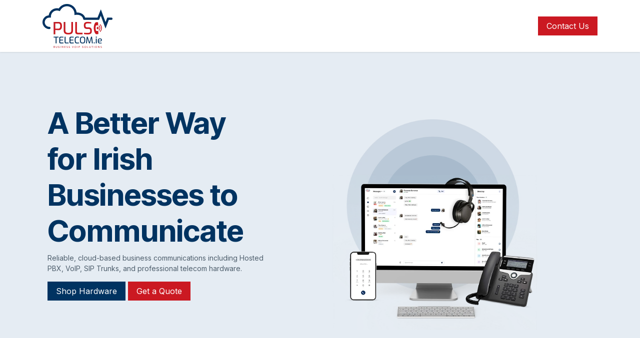

--- FILE ---
content_type: text/html; charset=utf-8
request_url: https://www.pulse.ie/?page_id=321
body_size: 24174
content:
<!DOCTYPE html>
<html lang="en-US" data-website-id="1" data-main-object="website.page(4,)">
    <head>
        <meta charset="utf-8"/>
        <meta http-equiv="X-UA-Compatible" content="IE=edge"/>
        <meta name="viewport" content="width=device-width, initial-scale=1"/>
        <meta name="generator" content="Odoo"/>
        <meta name="description" content="This is the homepage of the website"/>
            
        <meta property="og:type" content="website"/>
        <meta property="og:title" content="Home | Pulse"/>
        <meta property="og:site_name" content="Pulse"/>
        <meta property="og:url" content="https://www.pulse.ie/"/>
        <meta property="og:image" content="https://www.pulse.ie/web/image/website/1/logo?unique=9aefe2d"/>
        <meta property="og:description" content="This is the homepage of the website"/>
            
        <meta name="twitter:card" content="summary_large_image"/>
        <meta name="twitter:title" content="Home | Pulse"/>
        <meta name="twitter:image" content="https://www.pulse.ie/web/image/website/1/logo/300x300?unique=9aefe2d"/>
        <meta name="twitter:description" content="This is the homepage of the website"/>
        
        <link rel="canonical" href="https://www.pulse.ie/"/>
        
        <link rel="preconnect" href="https://fonts.gstatic.com/" crossorigin=""/>
        <title>Home | Pulse</title>
        <link type="image/x-icon" rel="shortcut icon" href="/web/image/website/1/favicon?unique=9aefe2d"/>
        <link rel="preload" href="/web/static/src/libs/fontawesome/fonts/fontawesome-webfont.woff2?v=4.7.0" as="font" crossorigin=""/>
        <link type="text/css" rel="stylesheet" href="/web/assets/1/fa8e98a/web.assets_frontend.min.css"/>
            <script src="/website/static/src/js/content/cookie_watcher.js"></script>
            <script>
                watch3rdPartyScripts(["youtu.be", "youtube.com", "youtube-nocookie.com", "instagram.com", "instagr.am", "ig.me", "vimeo.com", "dailymotion.com", "dai.ly", "youku.com", "tudou.com", "facebook.com", "facebook.net", "fb.com", "fb.me", "fb.watch", "tiktok.com", "x.com", "twitter.com", "t.co", "googletagmanager.com", "google-analytics.com", "google.com", "google.ad", "google.ae", "google.com.af", "google.com.ag", "google.al", "google.am", "google.co.ao", "google.com.ar", "google.as", "google.at", "google.com.au", "google.az", "google.ba", "google.com.bd", "google.be", "google.bf", "google.bg", "google.com.bh", "google.bi", "google.bj", "google.com.bn", "google.com.bo", "google.com.br", "google.bs", "google.bt", "google.co.bw", "google.by", "google.com.bz", "google.ca", "google.cd", "google.cf", "google.cg", "google.ch", "google.ci", "google.co.ck", "google.cl", "google.cm", "google.cn", "google.com.co", "google.co.cr", "google.com.cu", "google.cv", "google.com.cy", "google.cz", "google.de", "google.dj", "google.dk", "google.dm", "google.com.do", "google.dz", "google.com.ec", "google.ee", "google.com.eg", "google.es", "google.com.et", "google.fi", "google.com.fj", "google.fm", "google.fr", "google.ga", "google.ge", "google.gg", "google.com.gh", "google.com.gi", "google.gl", "google.gm", "google.gr", "google.com.gt", "google.gy", "google.com.hk", "google.hn", "google.hr", "google.ht", "google.hu", "google.co.id", "google.ie", "google.co.il", "google.im", "google.co.in", "google.iq", "google.is", "google.it", "google.je", "google.com.jm", "google.jo", "google.co.jp", "google.co.ke", "google.com.kh", "google.ki", "google.kg", "google.co.kr", "google.com.kw", "google.kz", "google.la", "google.com.lb", "google.li", "google.lk", "google.co.ls", "google.lt", "google.lu", "google.lv", "google.com.ly", "google.co.ma", "google.md", "google.me", "google.mg", "google.mk", "google.ml", "google.com.mm", "google.mn", "google.com.mt", "google.mu", "google.mv", "google.mw", "google.com.mx", "google.com.my", "google.co.mz", "google.com.na", "google.com.ng", "google.com.ni", "google.ne", "google.nl", "google.no", "google.com.np", "google.nr", "google.nu", "google.co.nz", "google.com.om", "google.com.pa", "google.com.pe", "google.com.pg", "google.com.ph", "google.com.pk", "google.pl", "google.pn", "google.com.pr", "google.ps", "google.pt", "google.com.py", "google.com.qa", "google.ro", "google.ru", "google.rw", "google.com.sa", "google.com.sb", "google.sc", "google.se", "google.com.sg", "google.sh", "google.si", "google.sk", "google.com.sl", "google.sn", "google.so", "google.sm", "google.sr", "google.st", "google.com.sv", "google.td", "google.tg", "google.co.th", "google.com.tj", "google.tl", "google.tm", "google.tn", "google.to", "google.com.tr", "google.tt", "google.com.tw", "google.co.tz", "google.com.ua", "google.co.ug", "google.co.uk", "google.com.uy", "google.co.uz", "google.com.vc", "google.co.ve", "google.co.vi", "google.com.vn", "google.vu", "google.ws", "google.rs", "google.co.za", "google.co.zm", "google.co.zw", "google.cat"]);
            </script>
        <script id="web.layout.odooscript" type="text/javascript">
            var odoo = {
                csrf_token: "89cdc882cba933de806d5657b2aa2b139b85d740o1799525263",
                debug: "",
            };
        </script>
        <script type="text/javascript">
            odoo.__session_info__ = {"is_admin": false, "is_system": false, "is_public": true, "is_internal_user": false, "is_website_user": true, "uid": null, "registry_hash": "e35c5175df8cd5c53459e8cf7f4d88c3db60304008b33caecaa2940ec42e42e4", "is_frontend": true, "profile_session": null, "profile_collectors": null, "profile_params": null, "show_effect": true, "currencies": {"125": {"name": "EUR", "symbol": "\u20ac", "position": "after", "digits": [69, 2]}}, "quick_login": true, "bundle_params": {"lang": "en_US", "website_id": 1}, "test_mode": false, "websocket_worker_version": "19.0-2", "translationURL": "/website/translations", "geoip_country_code": "US", "geoip_phone_code": 1, "lang_url_code": "en", "add_to_cart_action": "stay"};
            if (!/(^|;\s)tz=/.test(document.cookie)) {
                const userTZ = Intl.DateTimeFormat().resolvedOptions().timeZone;
                document.cookie = `tz=${userTZ}; path=/`;
            }
        </script>
        <script type="text/javascript" defer="defer" src="/web/assets/1/310255e/web.assets_frontend_minimal.min.js" onerror="__odooAssetError=1"></script>
        <script type="text/javascript" data-src="/web/assets/1/032f536/web.assets_frontend_lazy.min.js" onerror="__odooAssetError=1"></script>
        
            <script id="plausible_script" name="plausible" defer="defer" data-domain="pulsetelecomireland.odoo.com" src="https://download.odoo.com/js/plausi_saas.js"></script>
            
            <script type="application/ld+json">
{
    "@context": "http://schema.org",
    "@type": "Organization",
    "name": "Pulse",
    "logo": "https://www.pulse.ie/logo.png?company=1",
    "url": "https://www.pulse.ie"
}
            </script>

             
                    <script>
            
                if (!window.odoo) {
                    window.odoo = {};
                }
                odoo.__session_info__ = odoo.__session_info__ || {
                    websocket_worker_version: "19.0-2"
                }
                odoo.__session_info__ = Object.assign(odoo.__session_info__, {
                    livechatData: {
                        can_load_livechat: false,
                        serverUrl: "https://www.pulse.ie",
                        options: {},
                    },
                    test_mode: false,
                });
            
                    </script>
        
    </head>
    <body>
        



        <div id="wrapwrap" class="homepage   ">
            <a class="o_skip_to_content btn btn-primary rounded-0 visually-hidden-focusable position-absolute start-0" href="#wrap">Skip to Content</a>
                <header id="top" data-anchor="true" data-name="Header" data-extra-items-toggle-aria-label="Extra items button" class="   o_hoverable_dropdown" style=" ">
    <nav data-name="Navbar" aria-label="Main" class="navbar navbar-expand-lg navbar-light o_colored_level o_cc d-none d-lg-block shadow-sm ">
        

            <div id="o_main_nav" class="o_main_nav container">
                
    <a data-name="Navbar Logo" href="/" class="navbar-brand logo me-4">
            
            <span role="img" aria-label="Logo of Pulse" title="Pulse"><img src="/web/image/website/1/logo/Pulse?unique=9aefe2d" class="img img-fluid" width="95" height="40" alt="Pulse" loading="lazy"/></span>
        </a>
    
                
    <ul role="menu" id="top_menu" class="nav navbar-nav top_menu o_menu_loading  mx-auto ">
        
                    

    <li role="presentation" class="nav-item ">
        <a role="menuitem" href="/" class="nav-link active">
            <span>Home</span>
        </a>
    </li>

    <li role="presentation" class="nav-item position-static  dropdown">
        <a href="#" data-bs-toggle="dropdown" data-bs-auto-close="outside" role="menuitem" class="dropdown-toggle nav-link o_mega_menu_toggle  " data-bs-display="static">
            <span>Services</span>
        </a>
        
        <div data-name="Mega Menu" role="menuitem" class="o_mega_menu dropdown-menu border-top-0 border-top-0">
    






<section class="s_mega_menu_odoo_menu pt16 o_colored_level o_cc o_cc1">
        <div class="container">
            <div class="row">
                <div class="col-12 col-lg-3 pt16 pb24 o_colored_level">
                    <h4><strong>Services</strong></h4>
                    <div class="s_hr pt4 pb16 o_colored_level">
                        <hr class="w-100 mx-auto" style="border-top-width: 2px; border-top-color: var(--primary);">
                    </div>
                    <nav class="nav flex-column">
                        <a href="/new-business-phone-systems" class="nav-link px-0" data-name="Menu Item"><font style="color: rgb(0, 0, 0);">Business Phone Systems</font></a>
                        <a href="/new-hosted-pbx-cloud-pbx-solutions" class="nav-link px-0" data-name="Menu Item"><font style="color: rgb(0, 0, 0);">Hosted PBX / Cloud PBX</font></a>
                        <a href="/new-voip-for-smes" class="nav-link px-0" data-name="Menu Item"><font style="color: rgb(0, 0, 0);">VoIP for SMEs</font></a>
                        <a href="/new-unified-communications-contact-centre" class="nav-link px-0" data-name="Menu Item"><font class="text-o-color-5">Unified Communications &amp; Contact Centre</font></a>
                        
                        
                    </nav>
                </div>
                
                
                
            </div>
        </div>
        
    </section></div>
        
        <ul role="menu" class="dropdown-menu ">
        </ul>
        
    </li>

    <li role="presentation" class="nav-item position-static  dropdown">
        <a href="#" data-bs-toggle="dropdown" data-bs-auto-close="outside" role="menuitem" class="dropdown-toggle nav-link o_mega_menu_toggle  " data-bs-display="static">
            <span>Solutions</span>
        </a>
        
        <div data-name="Mega Menu" role="menuitem" class="o_mega_menu dropdown-menu border-top-0 border-top-0">
    

<section class="s_mega_menu_odoo_menu pt16 o_colored_level o_cc o_cc1">
        <div class="container">
            <div class="row">
                <div class="col-12 col-lg-3 pt16 pb24 o_colored_level">
                    <h4><a href="https://pulsetelecomireland.odoo.com/solutions"><strong>Solutions</strong></a></h4>
                    <div class="s_hr pt4 pb16 o_colored_level">
                        <hr class="w-100 mx-auto" style="border-top-width: 2px; border-top-color: var(--primary);">
                    </div>
                    <nav class="nav flex-column">
                        <a href="/new-multi-site-cloud-telephony-solutions" class="nav-link px-0" data-name="Menu Item"><font style="color: rgb(0, 0, 0);">Multi-site Cloud Telephony Solutions</font></a>
                        <a href="/new-remote-hybrid-working-solutions" class="nav-link px-0" data-name="Menu Item"><font style="color: rgb(0, 0, 0);">Remote / Hybrid Working Solutions</font></a>
                        <a href="/new-enterprise-integration" class="nav-link px-0" data-name="Menu Item"><font style="color: rgb(0, 0, 0);">Enterprise Integration</font></a>
                        
                        
                        
                    </nav>
                </div>
                
                
                
            </div>
        </div>
        
    </section></div>
        
        <ul role="menu" class="dropdown-menu ">
        </ul>
        
    </li>

    <li role="presentation" class="nav-item position-static  dropdown">
        <a href="#" data-bs-toggle="dropdown" data-bs-auto-close="outside" role="menuitem" class="dropdown-toggle nav-link o_mega_menu_toggle  " data-bs-display="static">
            <span>Shop</span>
        </a>
        
        <div data-name="Mega Menu" role="menuitem" class="o_mega_menu dropdown-menu border-top-0 border-top-0">
    









<section class="s_mega_menu_odoo_menu pt16 o_colored_level o_cc o_cc1 bg-white">
        <div class="container">
            <div class="row">
                <div class="col-12 col-lg-3 pt16 pb24 o_colored_level">
                    <h4 class="h5 fw-bold mt-0"><font style="color: rgb(203, 25, 34);"><a href="/shop" class="o_translate_inline">View All Products</a></font></h4>
                    <div class="s_hr pt4 pb16 o_colored_level">
                        <hr class="w-100 mx-auto" style="border-top-width: 2px; border-top-color: var(--primary);"></div><nav class="nav flex-column"><a href="/shop/yealink-cp965-10" class="nav-link px-0" data-name="Menu Item"><font style="color: rgb(0, 0, 0);"> Yealink CP965</font></a><a href="/shop/yealink-t53w-11" class="nav-link px-0" data-name="Menu Item"><font style="color: rgb(0, 0, 0);">Yealink T53W</font></a>
                        <a href="/shop/dect-phones-6" class="nav-link px-0" data-name="Menu Item"><font style="color: rgb(0, 0, 0);">DECT Phones</font></a>
                        <a href="/shop/yealink-w79p-17" class="nav-link px-0" data-name="Menu Item"><font style="color: rgb(0, 0, 0);">Yealink W79P</font></a>
                        <a href="/shop/yealink-uh37-dualmono-7" class="nav-link px-0" data-name="Menu Item"><font style="color: rgb(0, 0, 0);">Yealink UH37 Dual/Mono</font></a>
                        
                    </nav>
                </div><div class="col-12 col-lg-3 pt16 pb24 o_colored_level" style="background-color: rgb(255, 255, 255);">
                    <h4 class="h5 fw-bold mt-0"><br></h4>
                    <div class="s_hr pt4 pb16 o_colored_level">
                        <hr class="w-100 mx-auto" style="border-top-color: var(--primary); border-top-width: 0px;"></div><nav class="nav flex-column">
                        
                        
                        
                        <a href="/shop/yealink-t57w-8" class="nav-link px-0" data-name="Menu Item"><font style="color: rgb(0, 0, 0);">Yealink T57W</font></a><a href="/shop/yealink-cp925-9" class="nav-link px-0" data-name="Menu Item"><font style="color: rgb(0, 0, 0);">Yealink CP925</font></a><a href="/shop/headsets-5" class="nav-link px-0" data-name="Menu Item"><font style="color: rgb(0, 0, 0);">Headsets</font></a><a href="/shop/cordless-dect-phones-4" class="nav-link px-0" data-name="Menu Item"><font style="color: rgb(0, 0, 0);">Cordless / DECT Phones</font></a><a href="/shop/ip-phones-3" class="nav-link px-0" data-name="Menu Item"><font style="color: rgb(0, 0, 0);">IP Phone</font></a>
                    </nav>
                </div>
                
                
                
            </div>
        </div>
        
    </section></div>
        
        <ul role="menu" class="dropdown-menu ">
        </ul>
        
    </li>

    <li role="presentation" class="nav-item position-static  dropdown">
        <a href="#" data-bs-toggle="dropdown" data-bs-auto-close="outside" role="menuitem" class="dropdown-toggle nav-link o_mega_menu_toggle  " data-bs-display="static">
            <span>About Us</span>
        </a>
        
        <div data-name="Mega Menu" role="menuitem" class="o_mega_menu dropdown-menu border-top-0 border-top-0">
    

<section class="s_mega_menu_odoo_menu pt16 o_colored_level o_cc o_cc1">
        <div class="container">
            <div class="row">
                <div class="col-12 col-lg-3 pt16 pb24 o_colored_level">
                    <h4><a href="/about-pulse"><strong>About Pulse</strong></a></h4>
                    <div class="s_hr pt4 pb16 o_colored_level">
                        <hr class="w-100 mx-auto" style="border-top-width: 2px; border-top-color: var(--primary);">
                    </div>
                    <nav class="nav flex-column">
                        <a href="/company-overview" class="nav-link px-0" data-name="Menu Item"><font style="color: rgb(0, 0, 0);">Company Overview</font></a>
                        <a href="/mission-vision" class="nav-link px-0" data-name="Menu Item"><font style="color: rgb(0, 0, 0);">Mission &amp; Vision</font></a>
                        <a href="/partners-vendors" class="nav-link px-0" data-name="Menu Item"><font style="color: rgb(0, 0, 0);">Partners &amp; Vendors</font></a>
                        
                        
                        
                    </nav>
                </div>
                
                
                
            </div>
        </div>
        
    </section></div>
        
        <ul role="menu" class="dropdown-menu ">
        </ul>
        
    </li>

    <li role="presentation" class="nav-item ">
        <a role="menuitem" href="/contactus" class="nav-link ">
            <span>Contact us</span>
        </a>
    </li>
                
    </ul>
                
                <ul class="navbar-nav align-items-center gap-2 flex-shrink-0 justify-content-end ps-3">
                    
        <li class=" divider d-none"></li> 
        <li class="o_wsale_my_cart d-none ">
            <a href="/shop/cart" aria-label="eCommerce cart" class="o_navlink_background btn position-relative rounded-circle p-1 text-center text-reset">
                <div class="">
                    <i class="fa fa-shopping-cart fa-stack"></i>
                    <sup class="my_cart_quantity badge bg-primary position-absolute top-0 end-0 mt-n1 me-n1 rounded-pill d-none">0</sup>
                </div>
            </a>
        </li>
        <li class="o_wsale_my_wish d-none  o_wsale_my_wish_hide_empty">
            <a href="/shop/wishlist" class="o_navlink_background btn position-relative rounded-circle p-1 text-center text-reset">
                <div class="">
                    <i class="fa fa-1x fa-heart fa-stack"></i>
                    <sup class="my_wish_quantity o_animate_blink badge bg-primary position-absolute top-0 end-0 mt-n1 me-n1 rounded-pill d-none">0</sup>
                </div>
            </a>
        </li>
                    
                    
                    
        <li data-name="Language Selector" class="o_header_language_selector ">
        </li>
                    
                    
                    
        <li class="">
            <div class="oe_structure oe_structure_solo ">
                <section class="oe_unremovable oe_unmovable s_text_block" data-snippet="s_text_block" data-name="Text">
                    <div class="container">
                        <a href="/contactus" class="oe_unremovable btn btn-primary btn_cta">Contact Us</a>
                    </div>
                </section>
            </div>
        </li>
                </ul>
            </div>
        
    </nav>

    <nav data-name="Navbar" aria-label="Mobile" class="navbar  navbar-light o_colored_level o_cc o_header_mobile d-block d-lg-none shadow-sm ">
        

        <div class="o_main_nav container flex-wrap justify-content-between">
            <div class="d-flex flex-grow-1">
                
    <a data-name="Navbar Logo" href="/" class="navbar-brand logo ">
            
            <span role="img" aria-label="Logo of Pulse" title="Pulse"><img src="/web/image/website/1/logo/Pulse?unique=9aefe2d" class="img img-fluid" width="95" height="40" alt="Pulse" loading="lazy"/></span>
        </a>
    
                <ul class="o_header_mobile_buttons_wrap navbar-nav d-flex flex-row align-items-center gap-2 mb-0 ms-auto">
        <li class=" divider d-none"></li> 
        <li class="o_wsale_my_cart d-none ">
            <a href="/shop/cart" aria-label="eCommerce cart" class="o_navlink_background_hover btn position-relative rounded-circle border-0 p-1 text-reset">
                <div class="">
                    <i class="fa fa-shopping-cart fa-stack"></i>
                    <sup class="my_cart_quantity badge bg-primary position-absolute top-0 end-0 mt-n1 me-n1 rounded-pill d-none">0</sup>
                </div>
            </a>
        </li>
        <li class="o_wsale_my_wish d-none  o_wsale_my_wish_hide_empty">
            <a href="/shop/wishlist" class="o_navlink_background_hover btn position-relative rounded-circle border-0 p-1 text-reset">
                <div class="">
                    <i class="fa fa-1x fa-heart fa-stack"></i>
                    <sup class="my_wish_quantity o_animate_blink badge bg-primary position-absolute top-0 end-0 mt-n1 me-n1 d-none">0</sup>
                </div>
            </a>
        </li></ul>
            </div>
            <button class="nav-link btn p-2 o_not_editable" type="button" data-bs-toggle="offcanvas" data-bs-target="#top_menu_collapse_mobile" aria-controls="top_menu_collapse_mobile" aria-expanded="false" aria-label="Toggle navigation">
                <span class="navbar-toggler-icon"></span>
            </button>
            <div id="top_menu_collapse_mobile" class="offcanvas offcanvas-end o_navbar_mobile">
                <div class="offcanvas-header justify-content-end o_not_editable">
                    <button type="button" class="nav-link btn-close" data-bs-dismiss="offcanvas" aria-label="Close"></button>
                </div>
                <div class="offcanvas-body d-flex flex-column justify-content-between h-100 w-100 pt-0">
                    <ul class="navbar-nav">
                        
                        
                        <li>
    <ul role="menu" class="nav navbar-nav top_menu  o_mega_menu_is_offcanvas mx-n3  ">
        
                                

    <li role="presentation" class="nav-item border-top  px-0">
        <a role="menuitem" href="/" class="nav-link p-3 text-wrap active">
            <span>Home</span>
        </a>
    </li>

    <li role="presentation" class="nav-item border-top  position-static  dropdown">
        <a href="#" data-bs-toggle="dropdown" data-bs-auto-close="outside" role="menuitem" class="dropdown-toggle nav-link p-3 text-wrap o_mega_menu_toggle  d-flex justify-content-between align-items-center" data-bs-display="static">
            <span>Services</span>
        </a>
        
        
        <div class="o_mega_nav o_cc1 position-fixed top-0 end-0 invisible d-flex align-items-center w-100">
            <button class="btn nav-link oi oi-chevron-left ms-n2 px-2"></button>
        </div>
        
    </li>

    <li role="presentation" class="nav-item border-top  position-static  dropdown">
        <a href="#" data-bs-toggle="dropdown" data-bs-auto-close="outside" role="menuitem" class="dropdown-toggle nav-link p-3 text-wrap o_mega_menu_toggle  d-flex justify-content-between align-items-center" data-bs-display="static">
            <span>Solutions</span>
        </a>
        
        
        <div class="o_mega_nav o_cc1 position-fixed top-0 end-0 invisible d-flex align-items-center w-100">
            <button class="btn nav-link oi oi-chevron-left ms-n2 px-2"></button>
        </div>
        
    </li>

    <li role="presentation" class="nav-item border-top  position-static  dropdown">
        <a href="#" data-bs-toggle="dropdown" data-bs-auto-close="outside" role="menuitem" class="dropdown-toggle nav-link p-3 text-wrap o_mega_menu_toggle  d-flex justify-content-between align-items-center" data-bs-display="static">
            <span>Shop</span>
        </a>
        
        
        <div class="o_mega_nav o_cc1 position-fixed top-0 end-0 invisible d-flex align-items-center w-100">
            <button class="btn nav-link oi oi-chevron-left ms-n2 px-2"></button>
        </div>
        
    </li>

    <li role="presentation" class="nav-item border-top  position-static  dropdown">
        <a href="#" data-bs-toggle="dropdown" data-bs-auto-close="outside" role="menuitem" class="dropdown-toggle nav-link p-3 text-wrap o_mega_menu_toggle  d-flex justify-content-between align-items-center" data-bs-display="static">
            <span>About Us</span>
        </a>
        
        
        <div class="o_mega_nav o_cc1 position-fixed top-0 end-0 invisible d-flex align-items-center w-100">
            <button class="btn nav-link oi oi-chevron-left ms-n2 px-2"></button>
        </div>
        
    </li>

    <li role="presentation" class="nav-item border-top border-bottom px-0">
        <a role="menuitem" href="/contactus" class="nav-link p-3 text-wrap ">
            <span>Contact us</span>
        </a>
    </li>
                            
    </ul>
                        </li>
                        
                        
                    </ul>
                    <ul class="navbar-nav gap-2 mt-3 w-100">
                        
        <li data-name="Language Selector" class="o_header_language_selector ">
        </li>
                        
                        
                        
        <li class="">
            <div class="oe_structure oe_structure_solo ">
                <section class="oe_unremovable oe_unmovable s_text_block" data-snippet="s_text_block" data-name="Text">
                    <div class="container">
                        <a href="/contactus" class="oe_unremovable btn btn-primary btn_cta w-100">Contact Us</a>
                    </div>
                </section>
            </div>
        </li>
                    </ul>
                </div>
            </div>
        </div>
    
    </nav>
    </header>
                <main>
                    
        <div id="wrap" class="oe_structure oe_empty">
            <section class="s_banner pt96 o_colored_level pb0" data-snippet="s_banner" data-name="Banner" style="background-color: rgb(229, 236, 243);">
                <div class="container">
                    <div class="row o_grid_mode" data-row-count="10">
                        <div class="o_grid_item g-height-10 g-col-lg-5 col-lg-5 o_colored_level" data-name="Box" style="z-index: 1; grid-area: 1 / 1 / 11 / 6;">
                            <h1><span><strong>
                                        <font style="font-size: 60px; color: rgb(0, 51, 97);" class="hero-h1-title">A
                                            Better Way for Irish Businesses to Communicate</font>
                                    </strong></span><br/></h1>
                            <p class="small">
                                <font style="color: rgb(78, 94, 108);">Reliable, cloud-based business communications
                                    including Hosted PBX, VoIP, SIP Trunks, and professional telecom hardware.</font>
                            </p>
                            <p>
                                <a class="o_translate_inline mb-2 btn btn-secondary blue_bg_btn" href="#Yealink-W79P">Shop
                                    Hardware</a> <a class="o_translate_inline mb-2 btn btn-primary red_bg_btn" href="/contactus">Get a Quote</a>
                            </p>
                        </div>
                        <div class="o_grid_item o_grid_item_image g-height-10 o_colored_level g-col-lg-5 col-lg-5 o_grid_item_image_contain d-lg-block d-none o_snippet_mobile_invisible" style="z-index: 2; grid-area: 1 / 7 / 11 / 12;" data-invisible="1">
                            <img src="/web/image/1447-8026645f/grafix.webp" alt="" data-attachment-id="1446" class="img img-fluid mx-auto o_we_custom_image rounded" data-format-mimetype="image/webp" data-original-id="1446" data-original-src="/web/image/1446-dbe6962c/grafix.png" data-mimetype-before-conversion="image/png" data-resize-width="577" data-mimetype="image/webp" loading="lazy"/>
                        </div>


                    </div>
                </div>
            </section>
            <section class="s_features pt64 pb64 o_colored_level s_custom_snippet d-lg-none o_snippet_desktop_invisible" data-snippet="s_features" data-name="Custom Features" data-invisible="1">
                <div class="container">


                    <div class="row o_grid_mode" data-row-count="7" style="column-gap: 10px;">
                        <div class="o_colored_level o_grid_item g-col-lg-12 g-height-3 col-lg-12" style="grid-area: 1 / 1 / 4 / 13; z-index: 1;">
                            <h1 style="text-align: left;"><span style="font-size: 45px;">
                                    <font style="color: rgb(0, 51, 97);">Most Trusted Telecom Provider in Ireland</font>
                                </span></h1>
                            <p style="text-align: left;">Pulse Telecom provides hosted telephony, VoIP, SIP trunks and
                                telecom hardware to Irish SMEs and enterprise teams. We focus on reliability, clarity
                                and Ireland-based support for all your communication needs.</p>
                        </div>



                        <div class="o_colored_level rounded o_grid_item border g-col-lg-4 g-height-4 col-lg-4 trust_main_sec" style="--box-border-bottom-left-radius: 10px; --box-border-bottom-right-radius: 10px; --box-border-top-right-radius: 10px; --box-border-top-left-radius: 10px; grid-area: 4 / 1 / 8 / 5; z-index: 2; --box-border-left-width: 1.5px; --box-border-bottom-width: 1.5px; --box-border-right-width: 1.5px; --box-border-top-width: 1.5px; --grid-item-padding-y: 0px; border-color: rgb(204, 212, 223) !important; --grid-item-padding-x: 20px;">
                            <div class="overflow-hidden">
                                <p><br/></p><img src="/web/image/1091-b3fb0835/icon%20%287%29.svg" alt="" data-attachment-id="1091" class="img img-fluid o_we_custom_image float-end ms-auto" loading="lazy" data-mimetype="image/svg+xml"/>
                                <p><span style="font-size: 25px;">
                                        <font style="color: rgb(78, 94, 108);"><strong>Hardware + Software</strong>
                                        </font>
                                    </span><br/><span style="font-size: 25px;">
                                        <font style="color: rgb(78, 94, 108);"><strong>in One Place</strong></font>
                                    </span></p>
                                <p style="text-align: left;"><span class="o_small-fs">
                                        <font style="color: rgb(78, 94, 108);">Complete telecom solutions with fully
                                            compatible phones, PBX systems, and VoIP software.</font>
                                    </span></p>
                            </div>
                        </div>
                        <div class="rounded o_grid_item border g-col-lg-4 g-height-4 col-lg-4 o_colored_level trust_main_sec" style="--box-border-bottom-left-radius: 10px; --box-border-bottom-right-radius: 10px; --box-border-top-right-radius: 10px; --box-border-top-left-radius: 10px; z-index: 3; --box-border-left-width: 1.5px; --box-border-bottom-width: 1.5px; --box-border-right-width: 1.5px; --box-border-top-width: 1.5px; --grid-item-padding-y: 0px; border-color: rgb(204, 212, 223) !important; --grid-item-padding-x: 20px; grid-area: 4 / 5 / 8 / 9;">
                            <div class="overflow-hidden">
                                <p><br/></p><img src="/web/image/1092-403c4f90/icon.svg" alt="" data-attachment-id="1092" class="img img-fluid o_we_custom_image float-end ms-auto" loading="lazy" data-mimetype="image/svg+xml"/>
                                <p><span style="font-size: 25px;">
                                        <font style="color: rgb(78, 94, 108);"><strong>Seamless
                                                System<br/>Integration</strong></font>
                                    </span><br/></p>
                                <p style="text-align: left;"><span class="o_small-fs">
                                        <font style="color: rgb(78, 94, 108);">All devices and services connect
                                            effortlessly for a smooth, unified communication experience.</font>
                                    </span><br/></p>
                            </div>
                        </div>
                        <div class="rounded o_grid_item border g-col-lg-4 g-height-4 o_colored_level col-lg-4 trust_main_sec" style="--box-border-bottom-left-radius: 10px; --box-border-bottom-right-radius: 10px; --box-border-top-right-radius: 10px; --box-border-top-left-radius: 10px; z-index: 4; --box-border-left-width: 1.5px; --box-border-bottom-width: 1.5px; --box-border-right-width: 1.5px; --box-border-top-width: 1.5px; --grid-item-padding-y: 0px; border-color: rgb(204, 212, 223) !important; --grid-item-padding-x: 20px; grid-area: 4 / 9 / 8 / 13;">
                            <div class="overflow-hidden">
                                <p><br/></p><img src="/web/image/1093-4ffd66f5/icon%20%281%29.svg" alt="" data-attachment-id="1093" class="img img-fluid o_we_custom_image float-end ms-auto" loading="lazy" data-mimetype="image/svg+xml"/>
                                <p><span style="font-size: 25px;">
                                        <font style="color: rgb(78, 94, 108);"><strong>Super Fast Setup,<br/>Zero
                                                Hassle</strong></font>
                                    </span></p>
                                <p><span class="o_small-fs">Pre-configured hardware and quick</span><br/><span class="o_small-fs">cloud activation get your team connected instantly.</span>
                                </p>
                                <p style="text-align: left;"><br/></p>
                            </div>
                        </div>
                    </div>
                </div>
            </section>
            <section class="s_features pt64 pb64 o_colored_level s_custom_snippet d-lg-block d-none o_snippet_mobile_invisible" data-snippet="s_features" data-name="Custom Features" data-invisible="1">
                <div class="container">


                    <div class="row o_grid_mode" data-row-count="7" style="column-gap: 10px;">
                        <div class="o_colored_level o_grid_item g-col-lg-12 g-height-3 col-lg-12" style="grid-area: 1 / 1 / 4 / 13; z-index: 1;">
                            <h1 style="text-align: center;"><span style="font-size: 45px;">
                                    <font style="color: rgb(0, 51, 97);">Most Trusted Telecom Provider in Ireland</font>
                                </span></h1>
                            <p style="text-align: center;">Pulse Telecom provides hosted telephony, VoIP, SIP trunks and
                                telecom hardware to Irish SMEs and enterprise teams. We focus on reliability, clarity
                                and Ireland-based support for all your communication needs.</p>
                        </div>



                        <div class="o_colored_level rounded o_grid_item border g-col-lg-4 col-lg-4 g-height-4 trust_main_sec" style="--box-border-bottom-left-radius: 10px; --box-border-bottom-right-radius: 10px; --box-border-top-right-radius: 10px; --box-border-top-left-radius: 10px; grid-area: 4 / 1 / 8 / 5; z-index: 2; --box-border-left-width: 1.5px; --box-border-bottom-width: 1.5px; --box-border-right-width: 1.5px; --box-border-top-width: 1.5px; --grid-item-padding-y: 0px; --grid-item-padding-x: 20px; padding: 20px !important; border-color: rgb(204, 212, 223);">
                            <div class="overflow-hidden"><img src="/web/image/1091-b3fb0835/icon%20%287%29.svg" alt="" data-attachment-id="1091" class="img img-fluid o_we_custom_image float-end ms-auto" loading="lazy" data-mimetype="image/svg+xml"/>
                                <p><span style="font-size: 25px;" class="hero-title">
                                        <font style="color: rgb(78, 94, 108);"><strong>Hardware + Software</strong>
                                        </font>
                                    </span><br/><span style="font-size: 25px;" class="hero-title">
                                        <font style="color: rgb(78, 94, 108);"><strong>in One Place</strong></font>
                                    </span></p>
                                <p style="text-align: left;"><span class="o_small-fs">
                                        <font style="color: rgb(78, 94, 108);">Complete telecom solutions with fully
                                            compatible phones, PBX systems, and VoIP software.</font>
                                    </span></p>
                            </div>
                        </div>
                        <div class="rounded o_grid_item border g-col-lg-4 g-height-4 col-lg-4 o_colored_level trust_main_sec" style="--box-border-bottom-left-radius: 10px; --box-border-bottom-right-radius: 10px; --box-border-top-right-radius: 10px; --box-border-top-left-radius: 10px; z-index: 3; --box-border-left-width: 1.5px; --box-border-bottom-width: 1.5px; --box-border-right-width: 1.5px; --box-border-top-width: 1.5px; --grid-item-padding-y: 0px; border-color: rgb(204, 212, 223); --grid-item-padding-x: 20px; grid-area: 4 / 5 / 8 / 9;">
                            <div class="overflow-hidden" style="
    padding:  20px !important;
">
                                <img src="/web/image/1092-403c4f90/icon.svg" alt="" data-attachment-id="1092" class="img img-fluid o_we_custom_image float-end ms-auto" loading="lazy" data-mimetype="image/svg+xml"/>
                                <p><span style="font-size: 25px;" class="hero-title">
                                        <font style="color: rgb(78, 94, 108);"><strong>Seamless
                                                System<br/>Integration</strong></font>
                                    </span><br/></p>
                                <p style="text-align: left;"><span class="o_small-fs">
                                        <font style="color: rgb(78, 94, 108);">All devices and services connect
                                            effortlessly for a smooth, unified communication experience.</font>
                                    </span><br/></p>
                            </div>
                        </div>
                        <div class="rounded o_grid_item border g-col-lg-4 g-height-4 o_colored_level col-lg-4 trust_main_sec" style="padding:  20px!important;--box-border-bottom-left-radius: 10px;--box-border-bottom-right-radius: 10px;--box-border-top-right-radius: 10px;--box-border-top-left-radius: 10px;z-index: 4;--box-border-left-width: 1.5px;--box-border-bottom-width: 1.5px;--box-border-right-width: 1.5px;--box-border-top-width: 1.5px;--grid-item-padding-y: 0px;border-color: rgb(204, 212, 223);--grid-item-padding-x: 20px;grid-area: 4 / 9 / 8 / 13;">
                            <div class="overflow-hidden"><img src="/web/image/1093-4ffd66f5/icon%20%281%29.svg" alt="" data-attachment-id="1093" class="img img-fluid o_we_custom_image float-end ms-auto" loading="lazy" data-mimetype="image/svg+xml"/>
                                <p><span style="font-size: 25px;" class="hero-title">
                                        <font style="color: rgb(78, 94, 108);"><strong>Super Fast Setup,<br/>Zero
                                                Hassle</strong></font>
                                    </span></p>
                                <p><span class="o_small-fs">Pre-configured hardware and quick</span><br/><span class="o_small-fs">cloud activation get your team connected instantly.</span>
                                </p>
                                <p style="text-align: left;"><br/></p>
                            </div>
                        </div>
                    </div>
                </div>
            </section>
            <section class="s_banner o_colored_level pb0 s_custom_snippet d-lg-none o_snippet_desktop_invisible pt0" data-snippet="s_banner" style="background-color: rgb(229, 236, 243);" id="Custom-Custom-Banner" data-anchor="true" data-name="Custom Custom Custom Banner (2)" data-invisible="1">
                <div class="container">
                    <div class="row o_grid_mode" data-row-count="13" style="gap: 20px 10px;">




                        <div class="o_grid_item o_colored_level g-col-lg-4 col-lg-4 g-height-2 order-lg-0 col-12" style="z-index: 5; grid-area: 1 / 1 / 3 / 5; order: 1;">
                            <h1><span style="font-size: 45px;">
                                    <font style="color: rgb(0, 51, 97);">Core Services</font>
                                </span></h1>
                            <p class="mb-0"><span class="o_small-fs">
                                    <font style="color: rgb(0, 51, 97);">Comprehensive telecom solutions tailored for
                                        Irish Business</font>
                                </span><br/></p>
                        </div>
                        <div class="o_grid_item o_grid_item_image o_colored_level g-col-lg-4 g-height-8 col-lg-4 order-lg-0 o_grid_item_image_contain col-12" style="z-index: 4; grid-area: 2 / 1 / 10 / 5; order: 2; text-align: center;"><br/><img src="/web/image/1094-d48c67c9/Mask%20group.svg" alt="" data-attachment-id="1094" class="img img-fluid mx-auto o_we_custom_image rounded" loading="lazy" data-mimetype="image/svg+xml"/>
                        </div>
                        <div class="o_grid_item g-col-lg-4 o_colored_level g-height-2 col-lg-4 order-lg-0 offset-1 offset-lg-0 col-10 h-10" style="color: white !important;height: 10px;z-index: 6;grid-area: 6 / 1 / 8 / 5;order: 0;--grid-item-padding-y: 0px;--grid-item-padding-x: 0px;position: relative;top: 451px;">
                            <p style="text-align: center;" class="small"><span style="font-size: 20px;">VoIP Phone
                                    Systems<br/></span>VoIP phone systems let your business make and receive calls over
                                the internet, offering crystal-clear quality and lower costs compared to traditional
                                phone lines.</p>
                        </div>
                        <div class="o_grid_item o_colored_level g-col-lg-4 g-height-3 col-lg-4 order-lg-0 o_cc o_cc3 border rounded offset-lg-0 offset-1 col-10" style="z-index: 17; grid-area: 6 / 9 / 9 / 13; order: 3; --box-border-left-width: 0px; --box-border-bottom-width: 0px; --box-border-right-width: 0px; --box-border-top-width: 0px; --box-border-bottom-left-radius: 30px; --box-border-bottom-right-radius: 30px; --box-border-top-right-radius: 30px; --box-border-top-left-radius: 30px; --grid-item-padding-x: 34px; --grid-item-padding-y: 52px;">
                            <p><img src="/web/image/1030-081ad165/icon.webp" alt="" data-attachment-id="1027" class="img img-fluid o_we_custom_image mx-auto d-block" data-format-mimetype="image/webp" data-original-id="1027" data-original-src="/web/image/1027-1b69e76c/icon.png" data-mimetype-before-conversion="image/png" data-resize-width="100" data-mimetype="image/webp" loading="lazy"/></p>
                            <h3 style="text-align: center;"><a href="/hosted-pbx/cloud-pbx-solutions" class="o_translate_inline">&nbsp;<font style="color: rgb(229, 236, 243);">
                                        <u>Hosted PBX and Cloud&nbsp;PBX</u>&nbsp;</font></a></h3>
                        </div>
                        <div class="o_grid_item g-col-lg-4 g-height-3 col-lg-4 order-lg-0 o_cc border rounded o_colored_level offset-1 offset-lg-0 col-10 o_cc4" style="z-index: 20; grid-area: 7 / 1 / 10 / 5; order: 4; --box-border-left-width: 0px; --box-border-bottom-width: 0px; --box-border-right-width: 0px; --box-border-top-width: 0px; --box-border-bottom-left-radius: 30px; --box-border-bottom-right-radius: 30px; --box-border-top-right-radius: 30px; --box-border-top-left-radius: 30px; --grid-item-padding-x: 34px; --grid-item-padding-y: 52px;">
                            <p><img src="/web/image/1040-4e91f71e/icon.png" alt="" data-attachment-id="1033" class="img img-fluid o_we_custom_image mx-auto d-block" data-format-mimetype="image/webp" data-original-id="1033" data-original-src="/web/image/1033-4e91f71e/icon.png" data-mimetype-before-conversion="image/png" data-resize-width="100" data-mimetype="image/webp" loading="lazy"/></p>
                            <h3 style="text-align: center;"><a href="/voip-for-smes" class="o_translate_inline"><u>VoIP
                                        PhoneSystems</u></a></h3>
                        </div>
                        <div class="o_grid_item g-col-lg-4 g-height-3 col-lg-4 order-lg-0 o_cc o_cc3 border rounded o_colored_level offset-1 offset-lg-0 col-10" style="z-index: 21; grid-area: 8 / 2 / 11 / 6; order: 5; --box-border-left-width: 0px; --box-border-bottom-width: 0px; --box-border-right-width: 0px; --box-border-top-width: 0px; --box-border-bottom-left-radius: 30px; --box-border-bottom-right-radius: 30px; --box-border-top-right-radius: 30px; --box-border-top-left-radius: 30px; --grid-item-padding-x: 34px; --grid-item-padding-y: 52px;">
                            <p><img src="/web/image/1043-6db239f3/icon%20%286%29.webp" alt="" data-attachment-id="1042" class="img img-fluid o_we_custom_image mx-auto d-block" data-format-mimetype="image/webp" data-original-id="1042" data-original-src="/web/image/1042-84d0279b/icon%20%286%29.png" data-mimetype-before-conversion="image/png" data-resize-width="100" data-mimetype="image/webp" loading="lazy"/></p>
                            <h3 style="text-align: center;"><a href="/unified-communications-contact-centre" class="o_translate_inline">&nbsp;<font class="text-o-color-4">
                                        <u>Unified&nbsp;Communications</u></font>&nbsp;</a></h3>
                        </div>
                        <div class="o_grid_item g-col-lg-4 g-height-3 col-lg-4 order-lg-0 o_cc o_cc3 border rounded o_colored_level offset-1 offset-lg-0 col-10" style="z-index: 22; grid-area: 9 / 3 / 12 / 7; order: 6; --box-border-left-width: 0px; --box-border-bottom-width: 0px; --box-border-right-width: 0px; --box-border-top-width: 0px; --box-border-bottom-left-radius: 30px; --box-border-bottom-right-radius: 30px; --box-border-top-right-radius: 30px; --box-border-top-left-radius: 30px; --grid-item-padding-x: 34px; --grid-item-padding-y: 52px;">
                            <p><img src="/web/image/1039-5161345d/icon%20%282%29.png" alt="" data-attachment-id="1035" class="img img-fluid o_we_custom_image mx-auto d-block" data-format-mimetype="image/webp" data-original-id="1035" data-original-src="/web/image/1035-5161345d/icon%20%282%29.png" data-mimetype-before-conversion="image/png" data-resize-width="100" data-mimetype="image/webp" loading="lazy"/></p>
                            <h3 style="text-align: center;">SIP Trunking &amp;&nbsp;<br/>Connectivity</h3>
                        </div>
                        <div class="o_grid_item g-col-lg-4 g-height-3 col-lg-4 order-lg-0 o_cc o_cc3 border rounded o_colored_level offset-lg-0 offset-1 col-10" style="z-index: 23; grid-area: 10 / 4 / 13 / 8; order: 7; --box-border-left-width: 0px; --box-border-bottom-width: 0px; --box-border-right-width: 0px; --box-border-top-width: 0px; --box-border-bottom-left-radius: 30px; --box-border-bottom-right-radius: 30px; --box-border-top-right-radius: 30px; --box-border-top-left-radius: 30px; --grid-item-padding-x: 34px; --grid-item-padding-y: 52px;">
                            <p><img src="/web/image/1104-71b49cb4/icon%20%283%29.webp" alt="" data-attachment-id="1034" class="img img-fluid o_we_custom_image mx-auto d-block" data-format-mimetype="image/webp" data-original-id="1034" data-original-src="/web/image/1034-d044939b/icon%20%283%29.png" data-mimetype-before-conversion="image/png" data-resize-width="100" data-mimetype="image/webp" loading="lazy"/></p>
                            <h3 style="text-align: center;"><a href="/business-phone-systems" class="o_translate_inline">&nbsp;<font class="text-o-color-4"><u>Business
                                            PhoneSystems</u></font>&nbsp;</a></h3>
                        </div>
                        <div class="o_grid_item g-col-lg-4 g-height-3 col-lg-4 order-lg-0 o_cc o_cc3 border rounded o_colored_level offset-1 offset-lg-0 col-10" style="z-index: 24; grid-area: 11 / 5 / 14 / 9; order: 8; --box-border-left-width: 0px; --box-border-bottom-width: 0px; --box-border-right-width: 0px; --box-border-top-width: 0px; --box-border-bottom-left-radius: 30px; --box-border-bottom-right-radius: 30px; --box-border-top-right-radius: 30px; --box-border-top-left-radius: 30px; --grid-item-padding-x: 34px; --grid-item-padding-y: 52px;">
                            <p><img src="/web/image/1041-79273731/icon%20%285%29.webp" alt="" data-attachment-id="1036" class="img img-fluid o_we_custom_image mx-auto d-block" data-format-mimetype="image/webp" data-original-id="1036" data-original-src="/web/image/1036-43d27176/icon%20%285%29.png" data-mimetype-before-conversion="image/png" data-resize-width="100" data-mimetype="image/webp" loading="lazy"/></p>
                            <h3 style="text-align: center;">Telecom<br/>Hardware Shop</h3>
                        </div>
                        <div class="o_grid_item g-col-lg-4 g-height-3 col-lg-4 order-lg-0 o_colored_level col-11 offset-1 offset-lg-0" style="z-index: 19; grid-area: 7 / 1 / 10 / 5; order: 9;">
                            <p>
                                <font style="color: rgb(78, 94, 108);">A complete suite of cloud services and hardware
                                    designed to keep your business connected,&nbsp;efficient, and future-ready.
                                </font><br/><a class="p-0 o_translate_inline s_custom_snippet btn-sm btn btn-custom" href="/shop" style="color: rgb(0, 0, 0); background-color: rgba(0, 0, 0, 0); border-width: 0px; border-color: rgb(0, 143, 140); border-style: dashed; ">Know
                                    More</a>&nbsp;<img src="/web/image/1587-90d83cfa/arrow.svg" alt="" data-attachment-id="1587" class="img img-fluid o_we_custom_image" loading="lazy"/>
                            </p>
                        </div>
                    </div>
                </div>
            </section>
            <section class="s_banner o_colored_level pb0 s_custom_snippet pt32 d-lg-block d-none o_snippet_mobile_invisible" data-snippet="s_banner" style="background-color: rgb(229, 236, 243);" data-name="Custom Custom Banner" id="Custom-Custom-Banner" data-anchor="true" data-invisible="1">
                <div class="container">
                    <div class="row o_grid_mode" data-row-count="9" style="gap: 20px 10px;">




                        <div class="o_grid_item o_colored_level g-height-2 g-col-lg-5 col-lg-5" style="z-index: 5; grid-area: 1 / 1 / 3 / 6;">
                            <p><span style="font-size: 45px;">
                                    <font style="color: rgb(0, 51, 97);font-family: Inter;font-weight: 600;font-style: Semi Bold;font-size: 45px;leading-trim: CAP_HEIGHT;line-height: 50px;letter-spacing: 0%;">
                                        Core Services<br/></font>
                                </span>
                                <font style="color: rgb(0, 51, 97);font-family: Inter;font-weight: 400;font-style: Regular;font-size: 16px;leading-trim: CAP_HEIGHT;line-height: 28px;letter-spacing: 0%;">
                                    Comprehensive telecom solutions tailored for Irish business</font>
                            </p>
                        </div>
                        <div class="o_grid_item o_grid_item_image o_colored_level o_grid_item_image_contain g-col-lg-4 g-height-8 col-lg-4" style="z-index: 4; grid-area: 2 / 1 / 10 / 5;">
                            <img src="/web/image/1094-d48c67c9/Mask%20group.svg" alt="" data-attachment-id="1094" class="img img-fluid mx-auto o_we_custom_image rounded" loading="lazy" data-mimetype="image/svg+xml"/>
                        </div>
                        <div class="o_grid_item g-col-lg-2 g-height-3 col-lg-2 o_colored_level o_cc o_cc3 rounded sm:m-5 core_col" style="z-index: 12; grid-area: 6 / 5 / 9 / 7; --grid-item-padding-y: 20px; --box-border-bottom-left-radius: 30px; --box-border-bottom-right-radius: 30px; --box-border-top-right-radius: 30px; --box-border-top-left-radius: 30px;">
                            <p style="text-align: center;"><img src="/web/image/1104-71b49cb4/icon%20%283%29.webp" alt="" data-attachment-id="1034" class="img img-fluid o_we_custom_image mx-auto d-block" data-format-mimetype="image/webp" data-original-id="1034" data-original-src="/web/image/1034-d044939b/icon%20%283%29.png" data-mimetype-before-conversion="image/png" data-resize-width="100" data-mimetype="image/webp" loading="lazy"/>
                                <font class="text-white"><a href="/business-phone-systems" class="o_translate_inline btn btn-custom text-o-color-4" style="background-color: rgba(0, 0, 0, 0); border-width: 0px; border-color: rgb(0, 143, 140); border-style: dashed; "><strong><u class="core-hero-title">Business&nbsp;Phone Systems</u></strong></a>
                                </font>
                            </p>
                            <p><br/></p>
                        </div>
                        <div class="o_grid_item o_colored_level g-col-lg-2 o_cc o_cc3 col-lg-2 g-height-3 rounded core_col" style="z-index: 10; grid-area: 3 / 5 / 6 / 7; --grid-item-padding-y: 20px; --box-border-bottom-left-radius: 30px; --box-border-bottom-right-radius: 30px; --box-border-top-right-radius: 30px; --box-border-top-left-radius: 30px;">
                            <p style="text-align: center;"><img src="/web/image/1095-dc90a2ff/icon%20%282%29.svg" alt="" data-attachment-id="1095" class="img img-fluid o_we_custom_image mx-auto d-block" loading="lazy" data-mimetype="image/svg+xml"/>
                                <font class="text-white"><a href="/hosted-pbx/cloud-pbx-solutions" class="core-hero-title o_translate_inline btn btn-custom text-o-color-4" style="background-color: rgba(0, 0, 0, 0); border-width: 0px; border-color: rgb(0, 143, 140); border-style: dashed; "><strong><u class="core-hero-title">Hosted PBX and Cloud PBX</u></strong></a></font>
                            </p>
                        </div>
                        <div class="o_grid_item g-col-lg-2 g-height-3 col-lg-2 o_colored_level o_cc o_cc3 rounded core_col" style="z-index: 13; grid-area: 6 / 7 / 9 / 9; --grid-item-padding-y: 20px; --box-border-bottom-left-radius: 30px; --box-border-bottom-right-radius: 30px; --box-border-top-right-radius: 30px; --box-border-top-left-radius: 30px;">
                            <p style="text-align: center;"><img src="/web/image/1105-79273731/icon%20%284%29.webp" alt="" data-attachment-id="1063" class="img img-fluid o_we_custom_image mx-auto d-block" data-format-mimetype="image/webp" data-original-id="1063" data-original-src="/web/image/1063-43d27176/icon%20%284%29.png" data-mimetype-before-conversion="image/png" data-resize-width="100" data-mimetype="image/webp" loading="lazy"/>
                                <font class="text-white core-hero-title">Telecom<br/>Hardware Shop</font>
                            </p>
                            <p><br/></p>
                        </div>
                        <div class="o_grid_item g-col-lg-2 g-height-3 o_colored_level col-lg-2 o_cc rounded core_col o_cc3" style="z-index: 14; grid-area: 3 / 7 / 6 / 9; --grid-item-padding-y: 20px; --box-border-bottom-left-radius: 30px; --box-border-bottom-right-radius: 30px; --box-border-top-right-radius: 30px; --box-border-top-left-radius: 30px;">
                            <p style="text-align: center;"><img src="/web/image/1040-4e91f71e/icon.png" alt="" data-attachment-id="1033" class="img img-fluid o_we_custom_image mx-auto d-block" data-format-mimetype="image/webp" data-original-id="1033" data-original-src="/web/image/1033-4e91f71e/icon.png" data-mimetype-before-conversion="image/png" data-resize-width="100" data-mimetype="image/webp" loading="lazy"/>
                                <font class="text-white"><a href="/voip-for-smes" class="o_translate_inline btn btn-custom text-o-color-4" style="background-color: rgba(0, 0, 0, 0); border-width: 0px; border-color: rgb(113, 75, 103); border-style: solid; "><strong><u class="core-hero-title">VoIP Phone&nbsp;Systems</u></strong></a>
                                </font>
                            </p>
                            <p><strong><br/></strong></p>
                        </div>
                        <div class="o_grid_item g-col-lg-2 o_colored_level g-height-3 o_cc o_cc3 rounded col-lg-2 core_col" style="z-index: 15; grid-area: 3 / 9 / 6 / 11; --grid-item-padding-y: 20px; --box-border-bottom-left-radius: 30px; --box-border-bottom-right-radius: 30px; --box-border-top-right-radius: 30px; --box-border-top-left-radius: 30px;">
                            <p style="text-align: center;"><img src="/web/image/1043-6db239f3/icon%20%286%29.webp" alt="" data-attachment-id="1042" class="img img-fluid o_we_custom_image mx-auto d-block" data-format-mimetype="image/webp" data-original-id="1042" data-original-src="/web/image/1042-84d0279b/icon%20%286%29.png" data-mimetype-before-conversion="image/png" data-resize-width="100" data-mimetype="image/webp" loading="lazy"/>
                                <font class="text-white"><a href="/unified-communications-contact-centre" class="o_translate_inline btn btn-custom text-o-color-4" style="background-color: rgba(0, 0, 0, 0); border-width: 0px; border-color: rgb(113, 75, 103); border-style: solid; "><strong><u class="core-hero-title">Unified Communications</u></strong></a></font>
                            </p>
                            <p><br/></p>
                        </div>
                        <div class="o_grid_item g-col-lg-2 g-height-3 col-lg-2 o_colored_level o_cc o_cc3 rounded core_col" style="z-index: 16; grid-area: 3 / 11 / 6 / 13; --grid-item-padding-y: 20px; --box-border-bottom-left-radius: 30px; --box-border-bottom-right-radius: 30px; --box-border-top-right-radius: 30px; --box-border-top-left-radius: 30px;">
                            <p style="text-align: center;"><img src="/web/image/1039-5161345d/icon%20%282%29.png" alt="" data-attachment-id="1035" class="img img-fluid o_we_custom_image mx-auto d-block" data-format-mimetype="image/webp" data-original-id="1035" data-original-src="/web/image/1035-5161345d/icon%20%282%29.png" data-mimetype-before-conversion="image/png" data-resize-width="100" data-mimetype="image/webp" loading="lazy"/>
                                <font class="text-white core-hero-title">SIP&nbsp;Trunking
                                    &amp;<br/>Connectivity</font>
                            </p>
                            <p><br/></p>
                        </div>
                        <div class="o_grid_item g-col-lg-4 o_colored_level g-height-2 col-lg-4" style="z-index: 6; --grid-item-padding-x: 56px; grid-area: 6 / 1 / 8 / 5;">
                            <p style="text-align: center;" class="small"><span style="font-size: 20px;">
                                    <font class="text-o-color-3">VoIP Phone Systems<br/></font>
                                </span>
                                <font class="text-o-color-3">VoIP phone systems let your business make and receive calls
                                    over the internet, offering crystal-clear quality and lower costs compared to
                                    traditional phone lines.</font>
                            </p>
                        </div>
                        <div class="o_grid_item o_colored_level g-col-lg-4 col-lg-4 g-height-2" style="z-index: 17; grid-area: 6 / 9 / 8 / 13;">
                            <p><br/></p>
                            <p>
                                <font style="color: rgb(78, 94, 108);">A complete suite of cloud services and hardware
                                    designed to keep your business connected,&nbsp;<br/>efficient, and
                                    future-ready.</font>
                            </p>
                        </div>
                        <div class="o_grid_item g-col-lg-3 o_colored_level g-height-1 col-lg-3" style="z-index: 18; grid-area: 8 / 9 / 9 / 12;">
                            <p><a href="/services" class="btn btn-custom text-o-color-2" style="background-color: rgba(0, 0, 0, 0); border-width: 0px; border-color: rgb(203, 25, 34); border-style: none; ">Know
                                    More&nbsp;<img src="/web/image/1097-a1df7caf/arrow.svg" alt="" data-attachment-id="1097" class="img img-fluid o_we_custom_image" loading="lazy" data-mimetype="image/svg+xml" data-original-id="1097" data-original-src="/web/image/1097-a1df7caf/arrow.svg" data-mimetype-before-conversion="image/svg+xml"/></a></p>
                        </div>
                    </div>
                </div>
            </section>
            <section data-snippet="s_dynamic_snippet_products" class="product_slide s_dynamic_snippet_products oe_website_sale s_dynamic pt64 pb64 s_product_product_products_item o_colored_level .o_wsale_products_opt_cc o_wsale_products_opt_name_color_regular o_wsale_products_opt_thumb_cover o_wsale_products_opt_img_secondary_show o_wsale_products_opt_img_hover_zoom_out_light o_wsale_products_opt_has_wishlist o_wsale_products_opt_has_comparison o_wsale_products_opt_actions_onhover o_wsale_products_opt_wishlist_fixed o_wsale_products_opt_thumb_4_3 o_wsale_products_opt_layout_catalog o_wsale_products_opt_design_grid o_wsale_products_opt_actions_subtle" data-custom-template-data="{}" data-number-of-records="16" data-name="Products" data-product-category-id="all" data-show-variants="true" data-filter-id="1" data-template-key="website_sale.dynamic_filter_template_product_product_products_item" data-number-of-elements="4" data-number-of-elements-small-devices="2" data-carousel-interval="5000" style="--o-wsale-products-grid-gap: 0px;" id="Yealink-W79P" data-anchor="true">
                <div class="s_dynamic_snippet_container container">
                    <div class="row s_nb_column_fixed">

                        <section class="s_dynamic_snippet_holder d-none px-4 placeholder-glow o_colored_level">
                            <div class="row">
                                <span class="placeholder col-3 rounded"></span>
                                <span class="placeholder col-2 offset-7 rounded"></span>
                                <span class="placeholder mt-3 col-6 rounded"></span>
                            </div>
                            <div class="row mt-4">
                                <span class="placeholder col-12 rounded" style="height: 250px;"></span>
                            </div>
                        </section>
                        <section class="s_dynamic_snippet_title oe_unremovable oe_unmovable flex-column flex-md-row mb-lg-0 pb-3 pb-md-0 s_col_no_resize o_colored_level d-flex justify-content-between">
                            <div>
                                <p><span style="font-size: 45px;">
                                        <font style="color: rgb(0, 51, 97);color: rgb(0, 51, 97);font-family: Inter;font-weight: 600;font-style: Semi Bold;font-size: 45px;leading-trim: CAP_HEIGHT;line-height: 50px;letter-spacing: 0%;text-align: center;">
                                            Shop Hardware</font>
                                    </span></p>
                            </div>
                            <div>
                                <a title="See All" href="/shop" style="
    pointer-events: none;
    /* cursor: pointer; */
    cursor: none;
">See
                                    all<span class="fa fa-long-arrow-right ms-2"></span></a>
                            </div>
                        </section>
                        <section class="s_dynamic_snippet_content oe_unremovable oe_unmovable o_not_editable col s_col_no_resize o_colored_level">
                            <div class="css_non_editable_mode_hidden">
                                <div class="missing_option_warning alert alert-info fade show d-none d-print-none rounded-0">
                                    Your Dynamic Snippet will be displayed here... This message is displayed because you
                                    did not provide enough options to retrieve its content.<br/>
                                </div>
                            </div>
                            <div class="dynamic_snippet_template"></div>
                        </section>

                    </div>
                </div>
            </section>
            <section class="s_key_images o_colored_level pt64 s_custom_snippet d-lg-none o_snippet_desktop_invisible pb0" data-snippet="s_key_images" style="background-color: rgb(229, 236, 243);" id="03" data-anchor="true" data-name="Custom Key Images (2)" data-invisible="1">
                <div class="container">


                    <div class="row o_grid_mode" style="column-gap: 12px;" data-row-count="14">
                        <div class="o_grid_item g-col-lg-12 o_colored_level g-height-3 col-lg-12" style="grid-area: 1 / 1 / 4 / 13; z-index: 1; --grid-item-padding-y: 0px;">
                            <h1 style="text-align: left;"><span class="display-1-fs">
                                    <font style="color: rgb(0, 51, 97); font-weight: 600;">Powerful Features Included
                                    </font>
                                </span><span style="font-size: 45px;"><br/></span>
                                <font style="color: rgb(0, 51, 97);font-family: Inter;font-weight: 600;font-style: Semi Bold;/* font-size: 45px; */leading-trim: CAP_HEIGHT;/* line-height: 50px; */letter-spacing: 0%;">
                                    <span class="h6-fs" style="
    font-family: Inter;
    font-weight: 400;
    font-style: Regular;
    font-size: 16px;
    leading-trim: CAP_HEIGHT;
    line-height: 28px;
    letter-spacing: 0%;
    text-align: center;
">Everything
                                        you need to run a modern business phone system</span>
                                </font>
                            </h1>
                            <p style="text-align: left;"><br/></p>
                        </div>




                        <div class="mb-5 o_cc o_cc3 rounded o_grid_item g-col-lg-3 o_colored_level o_animate o_visible o_anim_flip_in_x g-height-7 col-lg-3 col-12" style="--box-border-bottom-left-radius: 30px; --box-border-bottom-right-radius: 30px; --box-border-top-right-radius: 30px; --box-border-top-left-radius: 30px; z-index: 10; --grid-item-padding-y: 0px; --grid-item-padding-x: 30px; grid-area: 6 / 1 / 13 / 4;">
                            <h1><span class="display-1-fs" style="
    font-family: Inter;
    font-weight: 700;
    font-style: Bold;
    font-size: 95px;
    leading-trim: CAP_HEIGHT;
    line-height: 20px;
    letter-spacing: 0%;
    position: relative;
    bottom: 7px;
">
                                    <font class="text-primary">01</font>
                                </span><img src="/web/image/1106-938f0fa4/icon%20%284%29.svg" alt="" data-attachment-id="1106" class="img img-fluid rounded o_we_custom_image mx-auto d-block" style="width: 50% !important;" loading="lazy" data-mimetype="image/svg+xml"/></h1>
                            <h4 style="text-align: center;font-family: Inter;font-weight: 600;font-style: Semi Bold;font-size: 25px;leading-trim: CAP_HEIGHT;line-height: 30px;letter-spacing: 0%;text-align: center;">
                                <span style="font-size: 25px;">Seamless&nbsp;<br/></span>Call Recording
                            </h4>
                            <p class="small" style="text-align: center;font-family: Inter;font-weight: 400;font-style: Regular;font-size: 18px;leading-trim: CAP_HEIGHT;line-height: 20px;letter-spacing: 0%;text-align: center;">
                                Easily archive, manage, and download call recordings for training and
                                compliance.<br/><br/></p>
                        </div>
                        <div class="o_cc o_cc3 rounded o_grid_item g-col-lg-3 o_animate o_visible o_anim_flip_in_x g-height-7 o_colored_level col-lg-3 mb-5 col-12" style="--box-border-bottom-left-radius: 30px; --box-border-bottom-right-radius: 30px; --box-border-top-right-radius: 30px; --box-border-top-left-radius: 30px; z-index: 11; --grid-item-padding-y: 0px; --grid-item-padding-x: 30px; grid-area: 8 / 4 / 15 / 7;">
                            <h1><span class="display-1-fs" style="
    font-family: Inter;
    font-weight: 700;
    font-style: Bold;
    font-size: 95px;
    leading-trim: CAP_HEIGHT;
    line-height: 20px;
    letter-spacing: 0%;
    position: relative;
    bottom: 7px;
">
                                    <font class="text-primary">02</font>
                                </span><img src="/web/image/1126-0b844dd4/icon%20%285%29.svg" alt="" data-attachment-id="1126" class="img img-fluid rounded o_we_custom_image mx-auto d-block" style="width: 50% !important;" loading="lazy" data-mimetype="image/svg+xml"/></h1>
                            <h4 style="text-align: center;font-family: Inter;font-weight: 600;font-style: Semi Bold;font-size: 25px;leading-trim: CAP_HEIGHT;line-height: 30px;letter-spacing: 0%;text-align: center;">
                                <span style="font-size: 25px;">Automated Attendant</span><br/>
                            </h4>
                            <p class="small" style="text-align: center;font-family: Inter;font-weight: 400;font-style: Regular;font-size: 18px;leading-trim: CAP_HEIGHT;line-height: 20px;letter-spacing: 0%;text-align: center;">
                                Smart IVR menus and intelligent call routing to guide callers instantly.<br/><br/></p>
                        </div>
                        <div class="mb-5 o_cc o_cc3 rounded o_grid_item g-col-lg-3 o_animate o_visible o_anim_flip_in_x g-height-7 col-lg-3 o_colored_level col-12" style="--box-border-bottom-left-radius: 30px; --box-border-bottom-right-radius: 30px; --box-border-top-right-radius: 30px; --box-border-top-left-radius: 30px; z-index: 12; --grid-item-padding-y: 0px; --grid-item-padding-x: 30px; grid-area: 6 / 7 / 13 / 10;">
                            <h1><span class="display-1-fs" style="
    font-family: Inter;
    font-weight: 700;
    font-style: Bold;
    font-size: 95px;
    leading-trim: CAP_HEIGHT;
    line-height: 20px;
    letter-spacing: 0%;
    position: relative;
    bottom: 7px;
">
                                    <font class="text-primary">03</font>
                                </span><img src="/web/image/1127-bf448284/icon%20%286%29.svg" alt="" data-attachment-id="1127" class="img img-fluid rounded o_we_custom_image mx-auto d-block" style="width: 50% !important;" loading="lazy" data-mimetype="image/svg+xml"/></h1>
                            <h4 style="text-align: center;font-family: Inter;font-weight: 600;font-style: Semi Bold;font-size: 25px;leading-trim: CAP_HEIGHT;line-height: 30px;letter-spacing: 0%;text-align: center;">
                                <span style="font-size: 25px;">Mobile &amp; Desktop Softphone</span><br/>
                            </h4>
                            <p class="small" style="text-align: center;font-family: Inter;font-weight: 400;font-style: Regular;font-size: 18px;leading-trim: CAP_HEIGHT;line-height: 20px;letter-spacing: 0%;text-align: center;">
                                Stay connected with full phone system access from any device, anywhere.<br/><br/></p>
                        </div>
                        <div class="mb-5 o_cc o_cc3 rounded o_grid_item g-col-lg-3 o_animate o_visible o_anim_flip_in_x g-height-7 col-lg-3 o_colored_level col-12" style="--box-border-bottom-left-radius: 30px; --box-border-bottom-right-radius: 30px; --box-border-top-right-radius: 30px; --box-border-top-left-radius: 30px; z-index: 13; --grid-item-padding-y: 0px; --grid-item-padding-x: 30px; grid-area: 8 / 10 / 15 / 13;">
                            <h1><span class="display-1-fs" style="
    font-family: Inter;
    font-weight: 700;
    font-style: Bold;
    font-size: 95px;
    leading-trim: CAP_HEIGHT;
    line-height: 20px;
    letter-spacing: 0%;
    position: relative;
    bottom: 7px;
">
                                    <font class="text-primary">04</font>
                                </span><img src="/web/image/1066-3a319b03/icon%20%286%29.svg" alt="" data-attachment-id="1066" class="img img-fluid rounded o_we_custom_image mx-auto d-block" style="width: 50% !important;" loading="lazy" data-mimetype="image/svg+xml"/></h1>
                            <h4 style="text-align: center;font-family: Inter;font-weight: 600;font-style: Semi Bold;font-size: 25px;leading-trim: CAP_HEIGHT;line-height: 30px;letter-spacing: 0%;text-align: center;">
                                <span style="font-size: 25px;">Multi-Location Support</span><br/>
                            </h4>
                            <p class="small" style="text-align: center;font-family: Inter;font-weight: 400;font-style: Regular;font-size: 18px;leading-trim: CAP_HEIGHT;line-height: 20px;letter-spacing: 0%;text-align: center;">
                                A unified phone system that connects and manages all your business sites.<br/><br/>
                            </p>
                        </div>
                    </div>
                </div>
            </section>
            <section class="s_key_images o_colored_level pb88 pt64 d-lg-block d-none o_snippet_mobile_invisible" data-snippet="s_key_images" data-name="Key Images" style="background-color: rgb(229, 236, 243);" id="03" data-anchor="true" data-invisible="1">
                <div class="container">


                    <div class="row o_grid_mode" style="column-gap: 12px;" data-row-count="14">
                        <div class="o_grid_item g-col-lg-12 o_colored_level g-height-3 col-lg-12" style="grid-area: 1 / 1 / 4 / 13; z-index: 1; --grid-item-padding-y: 0px;">
                            <p style="text-align: center;"><span style="font-size: 45px;">
                                    <font style="color: rgb(0, 51, 97);font-family: Inter;font-weight: 600;font-style: Semi Bold;font-size: 45px;leading-trim: CAP_HEIGHT;line-height: 50px;letter-spacing: 0%;text-align: center;">
                                        Powerful Features Included</font><br/>
                                </span>
                                <font style="color: rgb(0, 51, 97);font-family: Inter;font-weight: 600;font-style: Semi Bold;font-size: 45px;leading-trim: CAP_HEIGHT;line-height: 50px;letter-spacing: 0%;">
                                    <span class="h6-fs" style="
    font-family: Inter;
    font-weight: 400;
    font-style: Regular;
    font-size: 16px;
    leading-trim: CAP_HEIGHT;
    line-height: 28px;
    letter-spacing: 0%;
    text-align: center;
">Everything
                                        you need to run a modern business phone system</span>
                                </font>
                            </p>
                        </div>




                        <div class="mb-5 o_cc o_cc3 rounded o_grid_item g-col-lg-3 o_colored_level o_animate o_visible o_anim_flip_in_x g-height-7 col-lg-3" style="--box-border-bottom-left-radius: 30px; --box-border-bottom-right-radius: 30px; --box-border-top-right-radius: 30px; --box-border-top-left-radius: 30px; z-index: 10; --grid-item-padding-y: 0px; --grid-item-padding-x: 30px; grid-area: 6 / 1 / 13 / 4; visibility: visible; animation-play-state: paused;">
                            <h1><span class="display-1-fs" style="
    font-family: Inter;
    font-weight: 700;
    font-style: Bold;
    font-size: 95px;
    leading-trim: CAP_HEIGHT;
    line-height: 20px;
    letter-spacing: 0%;
    position: relative;
    bottom: -34px;
">
                                    <font class="text-o-color-1">01</font>
                                </span><img src="/web/image/1106-938f0fa4/icon%20%284%29.svg" alt="" data-attachment-id="1106" class="img img-fluid rounded o_we_custom_image mx-auto d-block" style="width: 50% !important;" loading="lazy"/></h1>
                            <h4 style="text-align: center;font-family: Inter;font-weight: 600;font-style: Semi Bold;font-size: 25px;leading-trim: CAP_HEIGHT;line-height: 30px;letter-spacing: 0%;text-align: center;">
                                <span style="font-size: 25px;">Seamless&nbsp;<br/></span>Call Recording
                            </h4>
                            <p class="small" style="text-align: center;font-family: Inter;font-weight: 400;font-style: Regular;font-size: 18px;leading-trim: CAP_HEIGHT;line-height: 20px;letter-spacing: 0%;text-align: center;">
                                Easily archive, manage, and download call recordings for training and
                                compliance.<br/><br/></p>
                        </div>
                        <div class="mb-5 o_cc o_cc3 rounded o_grid_item g-col-lg-3 o_animate o_visible o_anim_flip_in_x g-height-7 o_colored_level col-lg-3" style="--box-border-bottom-left-radius: 30px; --box-border-bottom-right-radius: 30px; --box-border-top-right-radius: 30px; --box-border-top-left-radius: 30px; z-index: 11; --grid-item-padding-y: 0px; --grid-item-padding-x: 30px; grid-area: 8 / 4 / 15 / 7; visibility: visible; animation-play-state: paused;">
                            <h1><span class="display-1-fs" style="
    font-family: Inter;
    font-weight: 700;
    font-style: Bold;
    font-size: 95px;
    leading-trim: CAP_HEIGHT;
    line-height: 20px;
    letter-spacing: 0%;
    position: relative;
    bottom: -34px;
">
                                    <font class="text-o-color-1">02</font>
                                </span><img src="/web/image/1126-0b844dd4/icon%20%285%29.svg" alt="" data-attachment-id="1126" class="img img-fluid rounded o_we_custom_image mx-auto d-block" style="width: 50% !important;" loading="lazy"/></h1>
                            <h4 style="text-align: center;font-family: Inter;font-weight: 600;font-style: Semi Bold;font-size: 25px;leading-trim: CAP_HEIGHT;line-height: 30px;letter-spacing: 0%;text-align: center;">
                                <span style="font-size: 25px;">Automated Attendant</span><br/>
                            </h4>
                            <p class="small" style="text-align: center;font-family: Inter;font-weight: 400;font-style: Regular;font-size: 18px;leading-trim: CAP_HEIGHT;line-height: 20px;letter-spacing: 0%;text-align: center;">
                                Smart IVR menus and intelligent call routing to guide callers instantly.<br/><br/></p>
                        </div>
                        <div class="mb-5 o_cc o_cc3 rounded o_grid_item g-col-lg-3 o_animate o_visible o_anim_flip_in_x g-height-7 col-lg-3 o_colored_level" style="--box-border-bottom-left-radius: 30px; --box-border-bottom-right-radius: 30px; --box-border-top-right-radius: 30px; --box-border-top-left-radius: 30px; z-index: 12; --grid-item-padding-y: 0px; --grid-item-padding-x: 30px; grid-area: 6 / 7 / 13 / 10; visibility: visible; animation-play-state: paused;">
                            <h1><span class="display-1-fs" style="
    font-family: Inter;
    font-weight: 700;
    font-style: Bold;
    font-size: 95px;
    leading-trim: CAP_HEIGHT;
    line-height: 20px;
    letter-spacing: 0%;
    position: relative;
    bottom: -34px;
">
                                    <font class="text-o-color-1">03</font>
                                </span><img src="/web/image/1127-bf448284/icon%20%286%29.svg" alt="" data-attachment-id="1127" class="img img-fluid rounded o_we_custom_image mx-auto d-block" style="width: 50% !important;" loading="lazy"/></h1>
                            <h4 style="text-align: center;font-family: Inter;font-weight: 600;font-style: Semi Bold;font-size: 25px;leading-trim: CAP_HEIGHT;line-height: 30px;letter-spacing: 0%;text-align: center;">
                                <span style="font-size: 25px;">Mobile &amp; Desktop Softphone</span><br/>
                            </h4>
                            <p class="small" style="text-align: center;font-family: Inter;font-weight: 400;font-style: Regular;font-size: 18px;leading-trim: CAP_HEIGHT;line-height: 20px;letter-spacing: 0%;text-align: center;">
                                Stay connected with full phone system access from any device, anywhere.<br/><br/></p>
                        </div>
                        <div class="o_cc o_cc3 rounded o_grid_item g-col-lg-3 o_animate o_visible o_anim_flip_in_x g-height-7 col-lg-3 o_colored_level" style="--box-border-bottom-left-radius: 30px; --box-border-bottom-right-radius: 30px; --box-border-top-right-radius: 30px; --box-border-top-left-radius: 30px; z-index: 13; --grid-item-padding-y: 0px; --grid-item-padding-x: 30px; grid-area: 8 / 10 / 15 / 13; visibility: visible; animation-play-state: paused;">
                            <h1><span class="display-1-fs" style="
    font-family: Inter;
    font-weight: 700;
    font-style: Bold;
    font-size: 95px;
    leading-trim: CAP_HEIGHT;
    line-height: 20px;
    letter-spacing: 0%;
    position: relative;
    bottom: -34px;
">
                                    <font class="text-o-color-1">04</font>
                                </span><img src="/web/image/1066-3a319b03/icon%20%286%29.svg" alt="" data-attachment-id="1066" class="img img-fluid rounded o_we_custom_image mx-auto d-block" style="width: 50% !important;" loading="lazy"/></h1>
                            <h4 style="text-align: center;font-family: Inter;font-weight: 600;font-style: Semi Bold;font-size: 25px;leading-trim: CAP_HEIGHT;line-height: 30px;letter-spacing: 0%;text-align: center;">
                                <span style="font-size: 25px;">Multi-Location Support</span><br/>
                            </h4>
                            <p class="small" style="text-align: center;font-family: Inter;font-weight: 400;font-style: Regular;font-size: 18px;leading-trim: CAP_HEIGHT;line-height: 20px;letter-spacing: 0%;text-align: center;">
                                A unified phone system that connects and manages all your business sites.<br/><br/>
                            </p>
                        </div>
                    </div>
                </div>
            </section>
            <section class="s_text_image o_colored_level pt48 pb48" data-snippet="s_image_text" data-name="Image - Text">
                <div class="container">
                    <div class="row align-items-center">
                        <div class="col-lg-6 pt16 pb16 o_colored_level">
                            <img src="/web/image/1016-7fe908bb/Mask%20group.webp" alt="" data-attachment-id="1008" class="img img-fluid mx-auto rounded o_we_custom_image" data-format-mimetype="image/webp" data-original-id="1008" data-original-src="/web/image/1008-f8bd150f/Mask%20group.png" data-mimetype-before-conversion="image/png" data-resize-width="588" data-mimetype="image/webp" loading="lazy"/>
                        </div>
                        <div class="offset-lg-1 o_colored_level pt0 col-lg-5 pb0">
                            <h1><span class="h2"><span style="font-weight: normal;">
                                        <font style="color: rgb(0, 51, 97);font-family: Inter;font-weight: 600;font-style: Semi Bold;/* font-size: 45px; */leading-trim: CAP_HEIGHT;line-height: 50px;letter-spacing: 0%;">
                                            Why Choose Pulse Telecom For Your Modern Business Communication?</font>
                                    </span></span><br/></h1>
                            <p>
                                <font style="color: rgb(78, 94, 108);font-family: Inter;font-weight: 400;font-style: Regular;font-size: 16px;leading-trim: CAP_HEIGHT;line-height: 28px;letter-spacing: 0%;">
                                    We are the Integrated Communication Partner engineered for the modern Irish SME.
                                    Pulse Telecom delivers a unified, simple, and future-proof experience that puts you
                                    in control. We are committed to providing reliable, clear, and comprehensive
                                    business communications solutions, all backed by dedicated, Ireland-based support.
                                </font>
                            </p>
                            <p><span class="fa fa-check-circle-o" style="color: rgb(203, 25, 34);"></span>&nbsp;Local
                                Support and Experience</p>
                            <p><span style="color: rgb(203, 25, 34);" class="fa fa-check-circle-o"></span>&nbsp;Guaranteed Reliability and Uptime</p>
                            <p><span style="color: rgb(203, 25, 34);" class="fa fa-check-circle-o"></span>&nbsp;Advanced,
                                Flexible Technology</p>
                            <p><span style="color: rgb(203, 25, 34);" class="fa fa-check-circle-o"></span>&nbsp;Complete
                                Solutions in One Package</p>
                            <p><span style="color: rgb(203, 25, 34);" class="fa fa-check-circle-o"></span>&nbsp;Clear
                                Value and Cost Savings</p>
                            <p><a href="/#Yealink-W79P" class="o_translate_inline mb-2 btn btn-secondary blue_bg_btn">Shop
                                    Hardware</a> <a href="/#Form-Aside" class="o_translate_inline mb-2 btn btn-primary red_bg_btn">Get a Quote</a></p>
                        </div>
                    </div>
                </div>
            </section>
            <section class="s_closer_look o_colored_level s_custom_snippet d-lg-none o_snippet_desktop_invisible pt32" data-snippet="s_closer_look" style="background-image: linear-gradient(135deg, rgb(229, 236, 243) 0%, rgba(229, 236, 243, 0) 100%);" data-name="Custom Closer Look" data-invisible="1">
                <div class="container">
                    <p style="text-align: left;"><span style="font-size: 45px;">
                            <font style="color: rgb(0, 51, 97);">Complete Communication</font>
                        </span><br/><span style="font-size: 45px;">
                            <font style="color: rgb(0, 51, 97);">Calls &amp; SMS on</font>
                            <font style="color: rgb(203, 25, 34);">Any Device</font>
                            <font style="color: rgb(0, 51, 97);">,</font>
                            <font style="color: rgb(203, 25, 34);">Anywhere</font>
                        </span></p>
                    <p style="text-align: left;" class="small">
                        <font style="color: rgb(78, 94, 108);">Write one or two paragraphs describing your product,
                            services or a specific feature.</font><br/>
                        <font style="color: rgb(78, 94, 108);"> To be successful your content needs to be useful to your
                            readers.</font>&nbsp;
                    </p>
                    <p>
                        <br/>
                    </p><img src="/web/image/1141-cbf56d13/grafix%201.webp" alt="" data-attachment-id="1018" class="img img-fluid o_we_custom_image mx-auto d-block" data-format-mimetype="image/webp" data-original-id="1018" data-original-src="/web/image/1018-55e2368b/grafix%201.png" data-mimetype-before-conversion="image/png" data-resize-width="1200" data-mimetype="image/webp" loading="lazy"/>

                </div>
            </section>
            <section class="s_closer_look pt96 o_colored_level d-lg-block d-none o_snippet_mobile_invisible" data-snippet="s_closer_look" data-name="Closer Look" style="background-image: linear-gradient(135deg, rgb(229, 236, 243) 0%, rgba(229, 236, 243, 0) 100%);" data-invisible="1">
                <div class="container">
                    <p style="text-align: center;"><span style="font-size: 45px;">
                            <font style="color: rgb(0, 51, 97);font-family: Inter;font-weight: 600;font-style: Semi Bold;font-size: 45px;leading-trim: CAP_HEIGHT;line-height: 50px;letter-spacing: 0%;text-align: center;">
                                Complete Communication</font>
                        </span><br/><span style="font-size: 45px;font-family: Inter;font-weight: 600;font-style: Semi Bold;font-size: 45px;leading-trim: CAP_HEIGHT;line-height: 50px;letter-spacing: 0%;text-align: center;">
                            <font style="color: rgb(0, 51, 97);">Calls &amp; SMS on</font>
                            <font style="color: rgb(203, 25, 34);">Any Device</font>
                            <font style="color: rgb(0, 51, 97);">,</font>
                            <font style="color: rgb(203, 25, 34);">Anywhere</font>
                        </span></p>
                    <p style="text-align: center;" class="small">
                        <font style="color: rgb(78, 94, 108);font-family: Inter;font-weight: 400;font-style: Regular;font-size: 16px;leading-trim: CAP_HEIGHT;line-height: 28px;letter-spacing: 0%;text-align: center;">
                            Pulse Telecom gives you instant control, Easily change your caller ID, integrate with CRM
                            systems, access multiple phonebooks, manage queues, and unlock a host of features to
                            revolutionize your call experience.</font><br/>
                    </p>
                    <p>
                        <br/>
                    </p><img src="/web/image/1449-8776243a/grafix%201.webp" alt="" data-attachment-id="1448" class="img img-fluid o_we_custom_image mx-auto d-block" data-format-mimetype="image/webp" data-original-id="1448" data-original-src="/web/image/1448-464730af/grafix%201.png" data-mimetype-before-conversion="image/png" data-resize-width="1200" data-mimetype="image/webp" loading="lazy"/>

                </div>
            </section>
            <section class="s_numbers_boxed o_colored_level o_cc o_cc1 pb72 pt64" data-snippet="s_numbers_boxed" data-name="Numbers boxed">
                <div class="container">
                    <div class="row o_grid_mode" data-row-count="7" style="column-gap: 40px;">
                        <div class="o_grid_item g-col-lg-12 o_colored_level g-height-1 col-lg-12" style="grid-area: 1 / 1 / 2 / 13; z-index: 1; text-align: center;">
                            <h1 style="text-align: center;"><span style="font-size: 45px;"><font style="color: rgb(0, 51, 97);">Why We’re Trusted Across Ireland</font></span><br/></h1>
                            <h1 style="text-align: center;"><span style="font-size: 24px;"><strong><br/></strong></span></h1>
                        </div>



                        <div class="o_grid_item g-height-5 col-lg-4 border rounded o_colored_level g-col-lg-3 col-lg-3 key_main" style="--grid-item-padding-y: 64px; text-align: center; z-index: 2; border-radius: 9.6px !important; grid-area: 3 / 1 / 8 / 4;">
                            <h1 class="key_main_title">
                                <span class="h3"><span style="font-size: 24px;"><font style="color: rgb(78, 94, 108);"><strong>Irish Owned &amp; Operated</strong></font></span></span>
                            <br/></h1>
                            <p class="key_main_dis"><strong>Built in Ireland, supporting Irish businesses with local expertise.</strong><span style="font-size: 24px;"><br/></span></p>
                        </div>
                        <div class="o_grid_item g-height-5 col-lg-4 border rounded o_colored_level g-col-lg-3 col-lg-3 key_main" style="--grid-item-padding-y: 64px; text-align: center; z-index: 3; border-radius: 9.6px !important; grid-area: 3 / 4 / 8 / 7;">
                            <h3 class="display-3-fs key_main_title">
                                <span style="font-size: 24px;"><font style="color: rgb(78, 94, 108);"><strong>Real Human Support</strong></font></span><br/>
                            </h3>
                            <p class="key_main_dis"><strong>Speak directly to knowledgeable support staff — no bots, no call centres</strong><br/></p>
                        </div>
                        <div class="o_grid_item g-height-5 col-lg-4 border rounded o_colored_level g-col-lg-3 col-lg-3 key_main" style="--grid-item-padding-y: 64px; text-align: center; z-index: 4; border-radius: 9.6px !important; grid-area: 3 / 7 / 8 / 10;">
                            <h1 class="key_main_title">
                                <span class="h3"><span style="font-size: 24px;"><font style="color: rgb(78, 94, 108);"><strong>Fast Response Times</strong></font></span></span>
                            <br/></h1>
                            <p class="key_main_dis"><strong>Quick turnaround on support requests when you need it most.</strong><br/></p>
                        </div>
                        <div class="o_grid_item g-height-5 col-lg-4 border rounded g-col-lg-3 col-lg-3 o_colored_level key_main" style="--grid-item-padding-y: 64px; text-align: center; z-index: 5; border-radius: 9.6px !important; grid-area: 3 / 10 / 8 / 13;">
                            <h1 class="key_main_title"><span style="font-size: 24px;"><strong>99.99% Service Uptime</strong></span></h1>
                            <p class="key_main_dis"><strong>Reliable infrastructure you can depend on, day in and day out.</strong><br/></p>
                        </div>
                    </div>
                </div>
            </section>
            <section class="s_form_aside pb64 o_colored_level s_custom_snippet d-lg-none o_snippet_desktop_invisible pt0" data-snippet="s_form_aside" style="background-color: rgb(229, 236, 243);" id="Form-Aside" data-anchor="true" data-name="Custom Form Aside (3)" data-invisible="1">
                <div class="container">
                    <div class="row">
                        <div class="o_colored_level rounded col-lg-6 pt56" style="--box-border-bottom-left-radius: 0px; --box-border-bottom-right-radius: 0px; --box-border-top-right-radius: 0px; --box-border-top-left-radius: 0px;">
                            <img src="/web/image/1021-59489c7a/Mask%20group%20%281%29.webp" alt="" data-attachment-id="1020" class="img img-fluid o_we_custom_image rounded mx-auto d-block" data-format-mimetype="image/webp" data-original-id="1020" data-original-src="/web/image/1020-e6743533/Mask%20group%20%281%29.png" data-mimetype-before-conversion="image/png" data-resize-width="565" data-mimetype="image/webp" loading="lazy"/>
                        </div>
                        <div class="o_colored_level o_cc o_cc3 rounded col-lg-6 pt32 pb16" style="background-color: rgb(0, 36, 68); --box-border-bottom-left-radius: 30px; --box-border-bottom-right-radius: 30px; --box-border-top-right-radius: 30px; --box-border-top-left-radius: 30px;">
                            <p class="small" style="text-align: left;"><span style="font-size: 45px;">
                                    <font style="color: rgb(203, 25, 34);font-family: Inter;font-weight: 600;font-style: Semi Bold;font-size: 45px;leading-trim: CAP_HEIGHT;line-height: 100%;letter-spacing: 0%;text-transform: uppercase;">
                                        Request A Quote<br/></font>
                                </span><span style="font-size: 30px;">
                                    <font class="text-o-color-4">Talk to us today<br/></font>
                                </span>Our telecom experts will get back to you with a customised solution.</p>
                            <section class="s_website_form pt16 pb0" data-vcss="001" data-snippet="s_website_form" data-name="Form">
                                <div class="container-fluid">
                                    <form action="/website/form/" method="post" enctype="multipart/form-data" class="o_mark_required" data-mark="*" data-pre-fill="true" data-model_name="mail.mail" data-success-mode="redirect" data-success-page="/contactus-thank-you">
                                        <div class="s_website_form_rows row s_col_no_bgcolor">

                                            <div data-name="Field" class="s_website_form_field mb-3 col-12 col-lg-5 s_website_form_custom s_website_form_required offset-lg-1 order-lg-0" data-type="char" data-translated-name="Full Name" style="order: 0;">
                                                <label class="s_website_form_label d-none" style="width: 200px" for="o6o3yjytrhp7"><span class="s_website_form_label_content">Full
                                                        Name</span><span class="s_website_form_mark">
                                                        *</span></label><input class="form-control s_website_form_input" type="text" name="Full Name" required="" placeholder="Full Name" id="o6o3yjytrhp7" data-fill-with="name"/>
                                            </div>
                                            <div data-name="Field" class="s_website_form_field mb-3 col-12 col-lg-5 s_website_form_model_required order-lg-0" data-type="email" data-translated-name="Your Email" style="order: 1;">
                                                <label class="s_website_form_label d-none" style="width: 200px" for="oe0ip552mt3q"><span class="s_website_form_label_content">Your
                                                        Email</span><span class="s_website_form_mark">
                                                        *</span></label><input class="form-control s_website_form_input" type="email" name="email_from" required="" placeholder="Email Address" id="oe0ip552mt3q" data-fill-with="email"/>
                                            </div>
                                            <div data-name="Field" class="s_website_form_field mb-3 col-12 col-lg-5 s_website_form_custom s_website_form_required offset-lg-1 order-lg-0" data-type="tel" data-translated-name="Phone Number" style="order: 2;">
                                                <label class="s_website_form_label d-none" style="width: 200px" for="ot8e3ta9nl4s"><span class="s_website_form_label_content">Phone
                                                        Number</span><span class="s_website_form_mark">
                                                        *</span></label><input class="form-control s_website_form_input" type="tel" name="phone" required="" placeholder="Mobile Number" id="ot8e3ta9nl4s" data-fill-with="phone"/>
                                            </div>

                                            <div data-name="Field" class="s_website_form_field mb-3 col-12 col-lg-5 s_website_form_custom s_website_form_required order-lg-0" data-type="char" data-translated-name="Your Company" style="order: 3;">
                                                <label class="s_website_form_label d-none" style="width: 200px" for="o9kabmv7u3zv"><span class="s_website_form_label_content">Your
                                                        Company</span><span class="s_website_form_mark">
                                                        *</span></label><input class="form-control s_website_form_input" type="text" name="company" required="" placeholder="Company Name" id="o9kabmv7u3zv" data-fill-with="commercial_company_name"/>
                                            </div>
                                            <div data-name="Field" class="s_website_form_field mb-3 col-12 col-lg-5 s_website_form_custom offset-lg-1 order-lg-0" data-type="char" data-translated-name="Custom Text" style="order: 4;">
                                                <label class="s_website_form_label d-none" style="width: 200px" for="oem0ho8tboj"><span class="s_website_form_label_content">Custom
                                                        Text</span></label><input class="form-control s_website_form_input" type="text" name="Custom Text" value="" placeholder="Current Telecom Provider" id="oem0ho8tboj" data-fill-with="undefined"/>
                                            </div>
                                            <div data-name="Field" class="s_website_form_field mb-3 col-12 col-lg-5 s_website_form_custom order-lg-0" data-type="char" data-translated-name="Custom Text" style="order: 5;">
                                                <label class="s_website_form_label d-none" style="width: 200px" for="omuxjsy49t97"><span class="s_website_form_label_content">Custom
                                                        Text</span></label><input class="form-control s_website_form_input" type="text" name="Custom Text" value="" placeholder="Product/Service Interested In" id="omuxjsy49t97" data-fill-with="undefined"/>
                                            </div>
                                            <div data-name="Field" class="s_website_form_field mb-3 col-12 col-lg-5 s_website_form_custom offset-lg-1 order-lg-0" data-type="char" data-translated-name="Custom Text" style="order: 6;">
                                                <label class="s_website_form_label d-none" style="width: 200px" for="o2ghn43vmg7k"><span class="s_website_form_label_content">Custom
                                                        Text</span></label><input class="form-control s_website_form_input" type="text" name="Custom Text" value="" placeholder="Address/Installation Address" id="o2ghn43vmg7k" data-fill-with="undefined"/>
                                            </div>
                                            <div data-name="Field" class="s_website_form_field mb-3 col-12 col-lg-5 s_website_form_model_required order-lg-0" data-type="char" data-translated-name="Subject" style="order: 7;"><label class="s_website_form_label d-none" style="width: 200px" for="o5k05o1syi8f"><span class="s_website_form_label_content">Subject</span><span class="s_website_form_mark"> *</span></label><input class="form-control s_website_form_input" type="text" name="subject" required="" value="" placeholder="No. of Users/Extensions" id="o5k05o1syi8f" data-fill-with="undefined"/></div>
                                            <div data-name="Field" class="s_website_form_field mb-3 col-12 col-lg-9 s_website_form_custom offset-lg-1 order-lg-0" data-type="selection" data-translated-name="End Point Setup:" style="order: 8;">
                                                <div class="row s_col_no_resize s_col_no_bgcolor"><label class="col-sm-auto s_website_form_label" style="width: 320px" for="o9i93rt5nbf"><span class="s_website_form_label_content">End
                                                            Point Setup:</span></label>
                                                    <div class="col-sm">
                                                        <div class="row s_col_no_resize s_col_no_bgcolor s_website_form_multiple" data-name="End Point Setup:" data-display="horizontal">
                                                            <div class="radio col-12 col-lg-4 col-md-6">
                                                                <div class="form-check"><input type="radio" class="s_website_form_input form-check-input" id="o9i93rt5nbf0" name="End Point Setup:" value="Deskphone" data-fill-with="undefined"/><label class="form-check-label s_website_form_check_label" for="o9i93rt5nbf0">Deskphone</label></div>
                                                            </div>
                                                            <div class="radio col-12 col-lg-4 col-md-6">
                                                                <div class="form-check"><input type="radio" class="s_website_form_input form-check-input" id="o9i93rt5nbf1" name="End Point Setup:" value="Softphone"/><label class="form-check-label s_website_form_check_label" for="o9i93rt5nbf1">Softphone</label></div>
                                                            </div>
                                                            <div class="radio col-12 col-lg-4 col-md-6">
                                                                <div class="form-check"><input type="radio" class="s_website_form_input form-check-input" id="o9i93rt5nbf2" name="End Point Setup:" value="Both"/><label class="form-check-label s_website_form_check_label" for="o9i93rt5nbf2">Both</label></div>
                                                            </div>
                                                        </div>
                                                    </div>
                                                </div>
                                            </div>
                                            <div data-name="Field" class="s_website_form_field mb-3 col-12 col-lg-7 s_website_form_custom s_website_form_required offset-lg-1 order-lg-0" data-type="selection" data-translated-name="Do you have remote/hybrid staff?" style="order: 9;">
                                                <div class="row s_col_no_resize s_col_no_bgcolor"><label class="col-sm-auto s_website_form_label" style="width: 320px" for="ovsepx3ye65"><span class="s_website_form_label_content">Do
                                                            you have remote/hybrid staff?</span><span class="s_website_form_mark"> *</span></label>
                                                    <div class="col-sm">
                                                        <div class="row s_col_no_resize s_col_no_bgcolor s_website_form_multiple" data-name="Do you have remote/hybrid staff?" data-display="horizontal">
                                                            <div class="radio col-12 col-lg-4 col-md-6">
                                                                <div class="form-check"><input type="radio" class="s_website_form_input form-check-input" id="ovsepx3ye650" name="Do you have remote/hybrid staff?" value="YES" required="" data-fill-with="undefined"/><label class="form-check-label s_website_form_check_label" for="ovsepx3ye650">YES</label></div>
                                                            </div>
                                                            <div class="radio col-12 col-lg-4 col-md-6">
                                                                <div class="form-check"><input type="radio" class="s_website_form_input form-check-input" id="ovsepx3ye651" name="Do you have remote/hybrid staff?" value="NO" required=""/><label class="form-check-label s_website_form_check_label" for="ovsepx3ye651">NO</label></div>
                                                            </div>
                                                        </div>
                                                    </div>
                                                </div>
                                            </div>
                                            <div data-name="Field" class="s_website_form_field mb-3 col-12 col-lg-10 s_website_form_custom offset-lg-1 order-lg-0" data-type="text" data-translated-name="Your Question" style="order: 10;"><label class="s_website_form_label d-none" style="width: 200px" for="ovidbe3w1knn"><span class="s_website_form_label_content">Your
                                                        Question</span></label><textarea class="form-control s_website_form_input" name="description" placeholder="Notes/Additional Requirements" id="ovidbe3w1knn" rows="3"></textarea></div>
                                            <div data-name="Field" class="s_website_form_field mb-3 col-12 s_website_form_dnone order-lg-0" style="order: 11;">
                                                <div class="row s_col_no_resize s_col_no_bgcolor"><label class="col-form-label col-sm-auto s_website_form_label" style="width: 200px"><span class="s_website_form_label_content"></span></label>
                                                    <div class="col-sm"><input type="hidden" class="form-control s_website_form_input" name="email_to" value="info@pulse.ie"/><input type="hidden" value="f4e9484deb6994843e6ea6e1a82fd434789d022fd4a3dcfffa30d79f55ab763f" class="form-control s_website_form_input s_website_form_custom" name="website_form_signature"/></div>
                                                </div>
                                            </div>
                                            <div data-name="Field" class="s_website_form_field mb-3 col-12 col-lg-10 s_website_form_custom s_website_form_required offset-lg-1 order-lg-0" data-type="boolean" data-translated-name="I accept the Terms &amp;amp; Conditions and consent to being contacted." style="order: 12;"><label class="s_website_form_label d-none" style="width: 200px" for="om7vw4yq7kdj"><span class="s_website_form_label_content">I accept the Terms
                                                        &amp; Conditions and consent to being contacted.</span><span class="s_website_form_mark"> *</span></label>
                                                <div class="form-check"><input type="checkbox" value="Yes" class="s_website_form_input form-check-input" name="I accept the Terms &amp; Conditions and consent to being contacted." required="" id="om7vw4yq7kdj" data-fill-with="undefined"/>
                                                </div>
                                                <div class="s_website_form_field_description small form-text text-muted" style="
    margin-top: 0px;
">
                                                    <p>I accept the Terms &amp; Conditions and consent to being
                                                        contacted.</p>
                                                </div>
                                            </div>
                                            <div class="mb-0 py-2 s_website_form_submit order-lg-0 col-12 text-start s_website_form_no_submit_label" data-name="Submit Button" style="order: 13;">
                                                <div style="width: 200px;" class="s_website_form_label"><br/></div>
                                                <span id="s_website_form_result"></span>
                                                <a href="#" role="button" class="s_website_form_send rounded-circle btn btn-fill-primary">Submit
                                                    Request</a>
                                            </div>
                                        </div>
                                    </form>
                                </div>
                            </section>
                        </div>

                    </div>
                </div>
            </section>
            <section class="s_form_aside pb64 o_colored_level d-lg-block d-none o_snippet_mobile_invisible pt72" data-snippet="s_form_aside" data-name="Form Aside" style="background-color: rgb(229, 236, 243);" id="Form-Aside" data-anchor="true" data-invisible="1">
                <div class="container">
                    <div class="row">
                        <div class="o_colored_level rounded col-lg-6 pt56" style="--box-border-bottom-left-radius: 0px; --box-border-bottom-right-radius: 0px; --box-border-top-right-radius: 0px; --box-border-top-left-radius: 0px;">
                            <img src="/web/image/1021-59489c7a/Mask%20group%20%281%29.webp" alt="" data-attachment-id="1020" class="img img-fluid o_we_custom_image rounded mx-auto d-block" data-format-mimetype="image/webp" data-original-id="1020" data-original-src="/web/image/1020-e6743533/Mask%20group%20%281%29.png" data-mimetype-before-conversion="image/png" data-resize-width="565" data-mimetype="image/webp" loading="lazy"/>
                        </div>
                        <div class="o_colored_level o_cc o_cc3 rounded col-lg-6 pt32 pb16" style="background-color: rgb(0, 36, 68); --box-border-bottom-left-radius: 30px; --box-border-bottom-right-radius: 30px; --box-border-top-right-radius: 30px; --box-border-top-left-radius: 30px;">
                            <p class="small" style="text-align: center;"><span style="font-size: 45px;">
                                    <font style="color: rgb(203, 25, 34);font-family: Inter;font-weight: 600;font-style: Semi Bold;font-size: 45px;leading-trim: CAP_HEIGHT;line-height: 100%;letter-spacing: 0%;text-transform: uppercase;">
                                        Request A Quote<br/></font>
                                </span><span style="font-size: 30px;">
                                    <font class="text-o-color-4">Talk to us today<br/></font>
                                </span>Our telecom experts will get back to you with a customised solution.</p>
                            <section class="s_website_form pt16 pb0" data-vcss="001" data-snippet="s_website_form" data-name="Form">
                                <div class="container-fluid">
                                    <form action="/website/form/" method="post" enctype="multipart/form-data" class="o_mark_required" data-mark="*" data-pre-fill="true" data-model_name="mail.mail" data-success-mode="redirect" data-success-page="/contactus-thank-you">
                                        <div class="s_website_form_rows row s_col_no_bgcolor">

                                            <div data-name="Field" class="pe-0 s_website_form_field mb-3 col-12 s_website_form_custom s_website_form_required offset-lg-1 col-lg-5" data-type="char"><label class="s_website_form_label d-none" style="width: 200px" for="oa69hba43t56"><span class="s_website_form_label_content">Full Name</span><span class="s_website_form_mark"> *</span></label><input class="form-control s_website_form_input" type="text" name="Full Name" required="" placeholder="Full Name" id="oa69hba43t56" data-fill-with="name"/></div>
                                            <div data-name="Field" class="s_website_form_field mb-3 col-12 s_website_form_model_required col-lg-5" data-type="email"><label class="s_website_form_label d-none" style="width: 200px" for="oi0px52lpq7f"><span class="s_website_form_label_content">Your Email</span><span class="s_website_form_mark"> *</span></label><input class="form-control s_website_form_input" type="email" name="email_from" required="" placeholder="Email Address" id="oi0px52lpq7f" data-fill-with="email"/></div>
                                            <div data-name="Field" class="s_website_form_field mb-3 col-12 col-lg-5 s_website_form_custom s_website_form_required offset-lg-1 pe-0" data-type="tel"><label class="s_website_form_label d-none" style="width: 200px" for="oq23k03tnng"><span class="s_website_form_label_content">Phone Number</span><span class="s_website_form_mark"> *</span></label><input class="form-control s_website_form_input" type="tel" name="phone" placeholder="Mobile Number" id="oq23k03tnng" data-fill-with="phone" required="" value="+353"/></div>

                                            <div data-name="Field" class="s_website_form_field mb-3 col-12 s_website_form_custom s_website_form_required col-lg-5" data-type="char"><label class="s_website_form_label d-none" style="width: 200px" for="o7b57gcpr8ei"><span class="s_website_form_label_content">Your Company</span><span class="s_website_form_mark"> *</span></label><input class="form-control s_website_form_input" type="text" name="company" placeholder="Company Name" id="o7b57gcpr8ei" data-fill-with="commercial_company_name" required=""/></div>
                                            <div data-name="Field" class="s_website_form_field mb-3 col-12 s_website_form_custom offset-lg-1 col-lg-5 pe-0" data-type="char"><label class="s_website_form_label d-none" style="width: 200px" for="odcgn1bmu72a"><span class="s_website_form_label_content">Custom
                                                        Text</span></label><input class="form-control s_website_form_input" type="text" name="Custom Text" id="odcgn1bmu72a" placeholder="Current Telecom Provider"/></div>
                                            <div data-name="Field" class="s_website_form_field mb-3 col-12 s_website_form_custom col-lg-5" data-type="char"><label class="s_website_form_label d-none" style="width: 200px" for="oxmizenh1xs"><span class="s_website_form_label_content">Custom
                                                        Text</span></label><input class="form-control s_website_form_input" type="text" name="Custom Text" id="oxmizenh1xs" placeholder="Product/Service Interested In"/></div>
                                            <div data-name="Field" class="s_website_form_field mb-3 col-12 s_website_form_custom offset-lg-1 col-lg-5 pe-0" data-type="char"><label class="s_website_form_label d-none" style="width: 200px" for="oxu7vtprjc3m"><span class="s_website_form_label_content">Custom
                                                        Text</span></label><input class="form-control s_website_form_input" type="text" name="Custom Text" value="" placeholder="Address/Installation Address" id="oxu7vtprjc3m" data-fill-with="undefined"/></div>
                                            <div data-name="Field" class="s_website_form_field mb-3 col-12 s_website_form_model_required col-lg-5" data-type="char"><label class="s_website_form_label d-none" style="width: 200px" for="oujdkh2bk1cm"><span class="s_website_form_label_content">Subject</span><span class="s_website_form_mark"> *</span></label><input class="form-control s_website_form_input" type="text" name="subject" required="" value="" placeholder="No. of Users/Extensions" id="oujdkh2bk1cm" data-fill-with="undefined"/></div>
                                            <div data-name="Field" class="s_website_form_field mb-3 col-12 col-lg-9 s_website_form_custom offset-lg-1" data-type="selection">
                                                <div class="row s_col_no_resize s_col_no_bgcolor d-block"><label class="col-sm-auto s_website_form_label mb-2" style="width: 320px" for="o1qbfwwjyf7"><span class="s_website_form_label_content">End Point
                                                            Setup:</span></label>
                                                    <div class="col-sm">
                                                        <div class="row s_col_no_resize s_col_no_bgcolor s_website_form_multiple" data-name="End Point Setup:" data-display="horizontal">
                                                            <div class="radio col-12 col-lg-4 col-md-6">
                                                                <div class="form-check"><input type="radio" class="s_website_form_input form-check-input" id="o1qbfwwjyf70" name="End Point Setup:" value="Deskphone" data-fill-with="undefined"/><label class="form-check-label s_website_form_check_label" for="o1qbfwwjyf70">Deskphone</label></div>
                                                            </div>
                                                            <div class="radio col-12 col-lg-4 col-md-6">
                                                                <div class="form-check"><input type="radio" class="s_website_form_input form-check-input" id="o1qbfwwjyf71" name="End Point Setup:" value="Softphone"/><label class="form-check-label s_website_form_check_label" for="o1qbfwwjyf71">Softphone</label></div>
                                                            </div>
                                                            <div class="radio col-12 col-lg-4 col-md-6">
                                                                <div class="form-check"><input type="radio" class="s_website_form_input form-check-input" id="o1qbfwwjyf72" name="End Point Setup:" value="Both"/><label class="form-check-label s_website_form_check_label" for="o1qbfwwjyf72">Both</label></div>
                                                            </div>
                                                        </div>
                                                    </div>
                                                </div>
                                            </div>
                                            <div data-name="Field" class="s_website_form_field mb-3 col-12 col-lg-7 s_website_form_custom s_website_form_required offset-lg-1" data-type="selection">
                                                <div class="row s_col_no_resize s_col_no_bgcolor"><label class="mb-2 col-sm-auto s_website_form_label" style="width: 320px;" for="oxcdyg0"><span class="s_website_form_label_content">Do you have
                                                            remote/hybrid staff?</span><span class="s_website_form_mark"> *</span></label>
                                                    <div class="col-sm">
                                                        <div class="row s_col_no_resize s_col_no_bgcolor s_website_form_multiple" data-name="Do you have remote/hybrid staff?" data-display="horizontal">
                                                            <div class="radio col-12 col-lg-4 col-md-6">
                                                                <div class="form-check"><input type="radio" class="s_website_form_input form-check-input" id="oxcdyg00" name="Do you have remote/hybrid staff?" value="YES" required="" data-fill-with="undefined"/><label class="form-check-label s_website_form_check_label" for="oxcdyg00">YES</label></div>
                                                            </div>
                                                            <div class="radio col-12 col-lg-4 col-md-6">
                                                                <div class="form-check"><input type="radio" class="s_website_form_input form-check-input" id="oxcdyg01" name="Do you have remote/hybrid staff?" value="NO" required=""/><label class="form-check-label s_website_form_check_label" for="oxcdyg01">NO</label></div>
                                                            </div>
                                                        </div>
                                                    </div>
                                                </div>
                                            </div>
                                            <div data-name="Field" class="s_website_form_field mb-3 col-12 col-lg-10 s_website_form_custom offset-lg-1" data-type="text"><label class="s_website_form_label d-none" style="width: 200px" for="o8v6941kiod"><span class="s_website_form_label_content">Your
                                                        Question</span></label><textarea class="form-control s_website_form_input" name="description" placeholder="Notes/Additional Requirements" id="o8v6941kiod" rows="3"></textarea></div>
                                            <div data-name="Field" class="s_website_form_field mb-3 col-12 s_website_form_dnone">
                                                <div class="row s_col_no_resize s_col_no_bgcolor"><label class="col-form-label col-sm-auto s_website_form_label" style="width: 200px"><span class="s_website_form_label_content"></span></label>
                                                    <div class="col-sm"><input type="hidden" class="form-control s_website_form_input" name="email_to" value="info@pulse.ie"/><input type="hidden" value="f4e9484deb6994843e6ea6e1a82fd434789d022fd4a3dcfffa30d79f55ab763f" class="form-control s_website_form_input s_website_form_custom" name="website_form_signature"/></div>
                                                </div>
                                            </div>
                                            <div data-name="Field" class="d-flex s_website_form_field mb-3 col-12 col-lg-10 s_website_form_custom s_website_form_required offset-lg-1" data-type="boolean"><label class="s_website_form_label d-none" style="width: 200px" for="or35dm3"><span class="s_website_form_label_content">I accept the Terms
                                                        &amp; Conditions and consent to being contacted.</span><span class="s_website_form_mark"> *</span></label>
                                                <div class="form-check" style="
    width: 10px;
"><input type="checkbox" value="Yes" class="s_website_form_input form-check-input" name="I accept the Terms &amp; Conditions and consent to being contacted." required="" id="or35dm3" data-fill-with="undefined"/></div>
                                                <div class="s_website_form_field_description small form-text text-muted" style="
    margin-top: 0px;
">
                                                    <p>I accept the Terms &amp; Conditions and consent to being
                                                        contacted.</p>
                                                </div>
                                            </div>
                                            <div class="mb-0 py-2 col-12 s_website_form_submit text-center s_website_form_no_submit_label" data-name="Submit Button">
                                                <div style="width: 200px;" class="s_website_form_label"><br/></div>
                                                <span id="s_website_form_result"></span>
                                                <a href="#" role="button" class="s_website_form_send rounded-circle btn btn-fill-primary">Submit
                                                    Request</a>
                                            </div>
                                        </div>
                                    </form>
                                </div>
                            </section>
                        </div>

                    </div>
                </div>
            </section>
            <section class="s_searchbar o_colored_level o_cc o_cc2 oe_img_bg o_bg_img_center o_bg_img_origin_border_box pt40 s_custom_snippet d-lg-none o_snippet_desktop_invisible pb0" data-snippet="s_searchbar" data-attachment-id="1022" data-format-mimetype="image/webp" data-original-id="1022" data-original-src="/web/image/1022-98c8c680/Rectangle%2023.png" data-mimetype-before-conversion="image/png" data-resize-width="1728" data-mimetype="image/webp" style="background-image: url(&#34;/web/image/1023-1cf54d31/Rectangle%2023.webp&#34;);" data-name="Custom Search (5)" data-invisible="1">
                <div class="container">
                    <div class="row">
                        <div class="col-lg-8 offset-lg-2 o_colored_level">
                            <h1 style="text-align: left;"><span style="font-size: 45px;">
                                    <font class="hero-footer-title text-o-color-4" style="
    font-family: Inter;
    font-weight: 600;
    font-style: Semi Bold;
    font-size: 60px;
    leading-trim: CAP_HEIGHT;
    line-height: 70px;
    letter-spacing: 0%;
    text-align: center;
">
                                        <span style="font-size: 45px;">Ready To Upgrade Your Business Community</span>
                                    </font>
                                </span></h1>
                            <h1 style="text-align: left;"><span class="h4-fs">
                                    <font style="color: rgb(206, 198, 206);">Talk to us today&nbsp;<strong>-
                                        </strong>we'll guide you through your best options</font>
                                </span></h1>
                            <p style="text-align: left;">
                                <font class="text-o-color-4"><br/><a href="/#Yealink-W79P" class="o_translate_inline mb-2 btn btn-secondary blue_bg_btn">Shop Hardware</a>
                                    <a href="/#Form-Aside" class="o_translate_inline mb-2 btn btn-fill-primary blue_bg_btn">Get a
                                        Quote</a>
                                </font>
                            </p>

                        </div>
                    </div>
                </div>
            </section>
            <section class="s_searchbar o_colored_level o_cc pb48 o_cc2 oe_img_bg o_bg_img_center o_bg_img_origin_border_box pt40 d-none o_snippet_mobile_invisible d-lg-block" data-snippet="s_searchbar" data-name="Search" data-attachment-id="1022" data-format-mimetype="image/webp" data-original-id="1022" data-original-src="/web/image/1022-98c8c680/Rectangle%2023.png" data-mimetype-before-conversion="image/png" data-resize-width="1728" data-mimetype="image/webp" style="background-image: url(&#34;/web/image/1023-1cf54d31/Rectangle%2023.webp&#34;);" data-invisible="1">
                <div class="container">
                    <div class="row">
                        <div class="col-lg-8 offset-lg-2 o_colored_level" style="
    text-align: start;
">
                            <p class="hero-footer-wrapper"><span style="font-size: 45px;">
                                    <font class="hero-footer-title text-o-color-4" style="
    font-family: Inter;
    font-weight: 600;
    font-style: Semi Bold;
    font-size: 60px;
    leading-trim: CAP_HEIGHT;
    line-height: 70px;
    letter-spacing: 0%;
    text-align: center;
">
                                        Ready to Upgrade Your</font>
                                </span><br/><span style="font-size: 45px;font-family: Inter;font-weight: 600;font-style: Semi Bold;font-size: 60px;leading-trim: CAP_HEIGHT;line-height: 70px;letter-spacing: 0%;text-align: center;">
                                    <font class="hero-footer-title text-o-color-4">Business Communication?<br/></font>
                                </span><span class="h4-fs">
                                    <font style="color: rgb(206, 198, 206);">Talk to us today&nbsp;<strong>-
                                        </strong>we'll guide you through your best options</font>
                                </span></p>
                            <p style="text-align: center;">
                                <font class="text-o-color-4"><br/><a href="/#Yealink-W79P" class="o_translate_inline mb-2 btn btn-secondary blue_bg_btn">Shop Hardware</a>
                                    <a href="/#Form-Aside" class="o_translate_inline mb-2 btn btn-custom red_bg_btn" style="color: rgb(255, 0, 0); background-color: rgb(230, 230, 230); border-width: 1px; border-color: rgb(0, 41, 78); border-style: solid; ">Get
                                        a Quote</a></font>
                            </p>

                        </div>
                    </div>
                </div>
            </section>
        </div>
    
        <div id="o_shared_blocks" class="oe_unremovable"></div>
                </main>
                <footer id="bottom" data-anchor="true" data-name="Footer" class="o_footer o_colored_level o_cc ">
                    <div id="footer" class="oe_structure oe_structure_solo border text-break" style="--box-border-left-width: 0px; --box-border-right-width: 0px;">
            <section class="s_text_block pt40 pb16" data-snippet="s_text_block" data-name="Container">
                <div class="container">
                    <div class="row o_grid_mode" data-row-count="9">
                        <div class="o_colored_level o_grid_item g-col-lg-4 g-height-9 col-lg-4" style="grid-area: 1 / 1 / 10 / 5; z-index: 1;">
                            <h5 style="
    font-family: Inter;
    font-weight: 700;
    font-style: Bold;
    font-size: 35px;
    leading-trim: CAP_HEIGHT;
    line-height: 100%;
    letter-spacing: 0%;
"><font>Let's Work </font><font style="color: rgb(203, 25, 34);">Together</font></h5>
                            <p><span class="oe-tabs" style="width: 5px;">	</span>​<br/>Experience smarter communication with Pulse Telecom. Our Hosted PBX, VoIP, and unified communications solutions bring clarity, flexibility, and efficiency to teams of every size.&nbsp;<br/><br/><img src="/web/image/1075-b9ef1ae4/Vector.svg" alt="" data-attachment-id="1075" class="img img-fluid o_we_custom_image" loading="lazy"/>&nbsp; <a href="tel:+35318623300" class="o_translate_inline"><font class="text-o-color-4"><span class="o_small-fs">+353 1 862 3300</span></font></a></p><p><br/><img src="/web/image/1076-26a3047a/Group%204.svg" alt="" data-attachment-id="1076" class="img img-fluid o_we_custom_image" loading="lazy"/>&nbsp; <a class="o_translate_inline" href="mailto:info@pulse.ie"><font style="color: rgb(255, 255, 255);"><span class="o_small-fs">info@pulse.ie</span></font></a></p><p><br/><img src="/web/image/1077-09286c8b/Group%205.svg" alt="" data-attachment-id="1077" class="img img-fluid o_we_custom_image" loading="lazy"/>&nbsp; &nbsp;<span class="o_small-fs">Unit 24 Canal Walk, West Industrial Park, Dublin 12, Ireland, D12N7X8</span><br/><br/></p>
                        </div>
                        
                        <div class="o_colored_level o_grid_item g-col-lg-3 g-height-9 col-lg-3" style="grid-area: 1 / 9 / 10 / 12; z-index: 3;">
                            <h5><font style="color: rgb(203, 25, 34);">About Us</font></h5>
                            <ul class="list-unstyled">
                                <li><a href="/company-overview"><font style="color: rgb(255, 255, 255);">Company Overview</font></a></li>
                                <li><a href="/mission-vision"><font style="color: rgb(255, 255, 255);">Mission &amp; Vision</font></a></li>
                                <li><a href="/partners-vendors"><font style="color: rgb(255, 255, 255);">Partners &amp; Vendors</font></a></li></ul><div class="s_social_media o_not_editable no_icon_color text-start" data-snippet="s_social_media" data-name="Social Media">
        <h4 class="s_social_media_title d-none">Social Media</h4>
<div class="alert alert-info css_non_editable_mode_hidden text-center o_empty_social_media_alert"><span>Click here to setup your social networks</span></div>
<a href="/website/social/linkedin" class="s_social_media_linkedin" target="_blank" aria-label="LinkedIn">
            <i class="fa fa-linkedin o_editable_media rounded-empty-circle shadow-sm" style="color: rgb(229, 236, 243);"></i>
        </a>
</div><img src="/web/image/1079-16398d12/logo.svg" alt="" data-attachment-id="1079" class="img img-fluid o_we_custom_image mt-3" loading="lazy"/>
                        </div>
                    <div class="o_colored_level o_grid_item g-col-lg-3 g-height-9 col-lg-3" style="z-index: 2; grid-area: 1 / 6 / 10 / 9;">
                            <h5><font style="color: rgb(203, 25, 34);">Services</font></h5>
                            <ul class="list-unstyled">
                                <li><a href="/business-phone-systems"><font style="color: rgb(255, 255, 255);">Business Phone Systems</font></a></li>
                                <li><a href="/hosted-pbx/cloud-pbx-solutions"><font style="color: rgb(255, 255, 255);">Hosted and Cloud PBX</font></a></li>
                                <li><a href="/voip-for-smes"><font style="color: rgb(255, 255, 255);">VoIP for SMEs</font></a></li>
                                <li><a href="/unified-communications-contact-centre"><font style="color: rgb(255, 255, 255);">Unified Communications</font></a></li><li><br/></li>
                                
                            </ul><h5><font style="color: rgb(203, 25, 34);">Solutions</font></h5><ul class="list-unstyled"><li><a href="/multi-site-cloud-telephony-solutions"><font style="color: rgb(255, 255, 255);">Multi-Site &amp; Remote</font></a></li>
                                <li><a href="/remote/hybrid-working-solutions"><font style="color: rgb(255, 255, 255);">Remote/Hybrid Working</font></a></li>
                                <li><a href="/enterprise-integration"><font style="color: rgb(255, 255, 255);">Enterprise Integration</font></a></li></ul>
                        </div></div>
                </div>
            </section>
        </div>
        <div id="o_footer_scrolltop_wrapper" class="container h-0 d-flex align-items-center justify-content-end">
            <a id="o_footer_scrolltop" role="button" href="#top" title="Scroll To Top" class="d-flex align-items-center justify-content-center btn-lg rounded-circle btn btn-primary">
                <span class="oi fa-1x oi-chevron-up"></span>
            </a>
        </div>
    <div class="o_footer_copyright o_colored_level o_cc" data-name="Copyright">
                        <div class="container py-3">
                            <div class="row row-gap-2">
                                <div class="text-center text-muted col-md col-md d-flex flex-column-reverse gap-2 text-md-start">
                                    <span class="d-flex justify-content-between o_footer_copyright_name me-2"><div><span class="o_small-fs"><font style="color: rgba(255, 255, 255, 0.5);">Copyright © 2025 Pulse Telecom. All rights Reserved</font></span>
</div><div><a href="/privacy-policy" class="o_translate_inline"><font style="color: rgba(255, 255, 255, 0.5);"><span class="o_small-fs">Privacy Policy</span></font></a><font style="color: rgba(255, 255, 255, 0.5);">&nbsp;<span class="o_small-fs">|        </span></font><a href="/terms" class="o_translate_inline"><font style="color: rgba(255, 255, 255, 0.5);"><span class="o_small-fs">&nbsp;Terms</span> &amp; Conditions</font></a><font style="color: rgba(255, 255, 255, 0.5);"><span class="o_small-fs">        |        </span></font><a href="#" class="o_translate_inline"><font style="color: rgba(255, 255, 255, 0.5);"><span class="o_small-fs">&nbsp;</span></font></a><a href="#" class="o_translate_inline"><font style="color: rgba(255, 255, 255, 0.5);">Site Map</font></a></div><div>
    <font style="color: rgba(255, 255, 255, 0.5);">Powered By Pluspromotions</font>
</div></span>
                                </div>
                                <div class="text-center col-md o_not_editable small col-md mt-auto mb-0 text-md-end">
        <div class="o_brand_promotion">
        Powered by 
            <a target="_blank" class="badge text-bg-light" href="http://www.odoo.com?utm_source=db&amp;utm_medium=website">
                <img alt="Odoo" src="/web/static/img/odoo_logo_tiny.png" width="62" height="20" style="width: auto; height: 1em; vertical-align: baseline;" loading="lazy"/>
            </a>
        - 
                    The #1 <a target="_blank" href="http://www.odoo.com/app/ecommerce?utm_source=db&amp;utm_medium=website">Open Source eCommerce</a>
                
        </div>
                                </div>
                            </div>
                        </div>
                    </div>
                </footer>
        <div id="website_cookies_bar" class="s_popup o_snippet_invisible d-none o_no_save" data-name="Cookies Bar" data-vcss="001" data-invisible="1">
            <div class="modal s_popup_bottom s_popup_no_backdrop o_cookies_discrete" data-show-after="500" data-display="afterDelay" data-consents-duration="999" data-bs-focus="false" data-bs-backdrop="false" data-bs-keyboard="false" tabindex="-1" role="dialog">
                <div class="modal-dialog d-flex s_popup_size_full">
                    <div class="modal-content oe_structure">
                        
                        <section class="o_colored_level o_cc o_cc1">
                            <div class="container">
                                <div class="row">
                                    <div class="col-lg-8 pt16">
                                        <p>
                                            <span class="pe-1">We use cookies to provide you a better user experience on this website.</span>
                                            <a href="/cookie-policy" class="o_cookies_bar_text_policy btn btn-link btn-sm px-0 o_translate_inline">Cookie Policy</a>
                                        </p>
                                    </div>
                                    <div class="col-lg-4 text-end pt16 pb16">
                                        <a href="#" id="cookies-consent-essential" role="button" class="js_close_popup btn btn-outline-primary rounded-circle btn-sm px-2">Only essentials</a>
                                        <a href="#" id="cookies-consent-all" role="button" class="js_close_popup btn btn-outline-primary rounded-circle btn-sm">I agree</a>
                                    </div>
                                </div>
                            </div>
                        </section>
                    </div>
                </div>
            </div>
        </div>
            </div>
        <style>
.text-o-color-1 {
    position: relative;
    top: -45px;
}

@media (max-width: 767px) {
    .text-o-color-1 {
        top: 0 !important;
        font-size: 60px;
    }
    .text-o-color-3{
        color: #003361 !important;
    }
    #Features .o_grid_item {
        padding-top: 10px !important;
    }
    .hero-h1-title{
     font-size: 51px !important;
    }
    .hero-footer-title {
        font-size: 40px !important;
    }
}
@media (max-width: 1300px) {
    .hero-title {
        font-size: 18px !important;  /* set your preferred smaller size */
    }
}


/* FIX FONT SIZE FOR DESKTOP */
#Features .o_grid_item:nth-of-type(1) p span strong {
    font-size: 18px !important;
}
#Yealink-W79P .oe_product_image_link {
    pointer-events: none !important;
    cursor: default !important;
}
.o_wsale_products_item_title{
    pointer-events: none !important;
    cursor: default !important;
}
.o_cc.o_cc3.rounded.g-height-5 p img {
    position: relative !important;
    bottom: 40px !important;
    display: block !important;
    margin-left: auto !important;
    margin-right: auto !important;
}
@media (max-width: 1399px) {
    .hero-title {
        font-size: 18px !important;
    }
    .core-hero-title{
    font-size: 12px !important;  
    }
}
.oe_product_image_img{
pointer-events: none !important;
    cursor: default !important;
    }
    
    
.product_price{
    display: none!important;
}
/* ===== Footer Copyright Mobile Stack ===== */
@media (max-width: 767px) {
    .hero-footer-wrapper {
        text-align: left !important;
    }

    .hero-footer-title {
        font-size: 34px !important;
        line-height: 1.2 !important;
        margin-bottom: 4px;
    }

    .hero-footer-sub {
        font-size: 16px;
        margin-top: 10px;
    }

    .o_footer_copyright_name {
        display: block !important;
        text-align: center;
    }

    .o_footer_copyright_name > div {
        display: block !important;
        width: 100%;
        margin-bottom: 6px;
    }
}

</style>

        </body>
</html>

--- FILE ---
content_type: image/svg+xml; charset=utf-8
request_url: https://www.pulse.ie/web/image/1092-403c4f90/icon.svg
body_size: 6575
content:
<svg width="80" height="80" viewBox="0 0 80 80" fill="none" xmlns="http://www.w3.org/2000/svg">
<path d="M77.9267 33.0731L74.2797 32.3557L71.6868 26.1117L73.7575 23.031C74.4506 22.0002 74.3202 20.6673 73.4403 19.7894L67.8967 14.2587C67.0171 13.3812 65.6811 13.2508 64.6478 13.9421L61.5598 16.008L55.3013 13.4211L54.5822 9.78232C54.3416 8.56465 53.3048 7.71407 52.0606 7.71407H44.2206C42.9765 7.71407 41.9395 8.56465 41.699 9.78232L40.9798 13.4211L34.7214 16.008L31.6335 13.942C30.6003 13.251 29.2644 13.381 28.3846 14.2587L22.841 19.7894C21.9613 20.6671 21.8308 21.9999 22.5236 23.031L22.6044 23.1511H14.6176V15.8422C16.5637 15.3473 18.0073 13.584 18.0073 11.4905C18.0073 9.01441 15.9883 7 13.5065 7C11.0248 7 9.00571 9.01441 9.00571 11.4905C9.00571 13.584 10.4494 15.3473 12.3954 15.8422V24.2596C12.3954 24.8719 12.8929 25.3682 13.5065 25.3682H36.3186C36.5649 25.3682 36.8044 25.2865 36.9992 25.1359C40.2132 22.6506 44.0659 21.337 48.1406 21.337C58.1789 21.337 66.3456 29.4849 66.3456 39.5001C66.3456 49.5153 58.1789 57.6632 48.1406 57.6632C44.0657 57.6632 40.2132 56.3495 36.9992 53.8643C36.8044 53.7137 36.5651 53.6318 36.3186 53.6318H13.5067C12.893 53.6318 12.3956 54.1281 12.3956 54.7404V63.158C10.4495 63.6529 9.00587 65.4163 9.00587 67.5097C9.00587 69.9858 11.0249 72 13.5067 72C15.9884 72 18.0075 69.9856 18.0075 67.5097C18.0075 65.4161 16.5638 63.6529 14.6178 63.158V55.8489H22.6046L22.5238 55.9691C21.831 56.9999 21.9616 58.3329 22.8413 59.2107L28.3849 64.7418C29.2648 65.6195 30.601 65.7495 31.6336 65.058L34.7216 62.9922L40.98 65.5791L41.6992 69.2177C41.9398 70.4355 42.9767 71.2862 44.2208 71.2862H52.0608C53.3049 71.2862 54.3419 70.4357 54.5824 69.2178L55.3014 65.5789L61.5598 62.992L64.6476 65.058C65.6806 65.749 67.0168 65.6193 67.8967 64.7416L73.4403 59.2107C74.32 58.3329 74.4503 56.9999 73.7575 55.9693L71.6868 52.8885L74.2797 46.6443L77.9268 45.927C79.1473 45.6869 80 44.6523 80 43.4109V35.5891C80 34.3478 79.1475 33.3134 77.9268 33.0733L77.9267 33.0731ZM11.2281 11.4903C11.2281 10.2367 12.2502 9.21696 13.5067 9.21696C14.7632 9.21696 15.7852 10.2367 15.7852 11.4903C15.7852 12.7439 14.7632 13.7636 13.5067 13.7636C12.2502 13.7636 11.2281 12.7438 11.2281 11.4903ZM15.7852 67.5095C15.7852 68.763 14.7632 69.7827 13.5067 69.7827C12.2502 69.7827 11.2281 68.763 11.2281 67.5095C11.2281 66.2561 12.2502 65.2362 13.5067 65.2362C14.7632 65.2362 15.7852 66.2559 15.7852 67.5095ZM77.7776 43.4108C77.7776 43.5843 77.6675 43.718 77.4968 43.7516L73.266 44.5836C72.9014 44.6554 72.5968 44.9043 72.4544 45.2468L69.406 52.5882C69.2638 52.9307 69.3027 53.3217 69.5097 53.6298L71.9119 57.2038C72.0087 57.3477 71.9917 57.52 71.8689 57.6426L66.3254 63.1733C66.2025 63.2959 66.0298 63.3129 65.8854 63.2163L62.3032 60.8196C61.9944 60.6129 61.6025 60.5739 61.2591 60.7161L53.9011 63.7574C53.5576 63.8993 53.3083 64.2032 53.2364 64.567L52.4022 68.7883C52.3686 68.9584 52.2346 69.0685 52.0608 69.0685H44.2208C44.047 69.0685 43.913 68.9586 43.8794 68.7882L43.0451 64.5671C42.9732 64.2034 42.7237 63.8994 42.3803 63.7576L35.0224 60.7161C34.8856 60.6596 34.7411 60.6317 34.5971 60.6317C34.3798 60.6317 34.164 60.6952 33.9783 60.8197L30.3959 63.2164C30.2514 63.313 30.0789 63.2962 29.956 63.1737L24.4125 57.6427C24.2895 57.52 24.2725 57.3477 24.3694 57.2036L25.2802 55.8486H35.9441C39.4886 58.4875 43.697 59.88 48.1406 59.88C59.4041 59.88 68.5678 50.7375 68.5678 39.4998C68.5678 28.262 59.4043 19.1196 48.1406 19.1196C43.6971 19.1196 39.4886 20.5121 35.9441 23.1507H25.2802L24.3694 21.7959C24.2725 21.6518 24.2895 21.4795 24.4124 21.3569L29.956 15.8262C30.079 15.7036 30.2514 15.6868 30.3959 15.7833L33.9779 18.18C34.2868 18.3865 34.6786 18.4253 35.0221 18.2834L42.38 15.242C42.7235 15.1001 42.9729 14.7962 43.0448 14.4323L43.879 10.211C43.9127 10.0409 44.0467 9.93103 44.2205 9.93103H52.0605C52.2343 9.93103 52.3683 10.0409 52.4019 10.211L53.236 14.4323C53.3079 14.7962 53.5575 15.0999 53.9008 15.242L61.2589 18.2834C61.6022 18.4251 61.9943 18.3865 62.303 18.18L65.8851 15.7834C66.0294 15.6867 66.2021 15.7036 66.3251 15.8263L71.8687 21.3571C71.9916 21.4797 72.0084 21.652 71.9118 21.7959L69.5095 25.3699C69.3024 25.6779 69.2635 26.0689 69.4059 26.4116L72.4543 33.7527C72.5965 34.0954 72.9011 34.3442 73.2659 34.4159L77.4967 35.2481C77.6673 35.2817 77.7775 35.4154 77.7775 35.5888V43.4106L77.7776 43.4108ZM31.7241 48.5516C32.3378 48.5516 32.8352 49.0479 32.8352 49.6602C32.8352 50.2724 32.3378 50.7687 31.7241 50.7687H19.81C19.1964 50.7687 18.6989 50.2724 18.6989 49.6602C18.6989 49.0479 19.1964 48.5516 19.81 48.5516H31.7241ZM11.4232 43.8013C10.9586 43.4014 10.9067 42.7014 11.3075 42.2377L14.3003 38.7759C14.5114 38.5317 14.8186 38.3914 15.1417 38.3914H28.8248C29.4384 38.3914 29.9359 38.8878 29.9359 39.4999C29.9359 40.112 29.4384 40.6085 28.8248 40.6085H15.6508L12.9903 43.6858C12.7706 43.94 12.4603 44.0703 12.1484 44.0703C11.8913 44.0703 11.633 43.9818 11.4232 43.8013ZM19.8098 30.4482C19.1962 30.4482 18.6987 29.9519 18.6987 29.3397C18.6987 28.7274 19.1962 28.2311 19.8098 28.2311H31.7241C32.3378 28.2311 32.8352 28.7274 32.8352 29.3397C32.8352 29.9519 32.3378 30.4482 31.7241 30.4482H19.8098ZM14.1813 49.1504C14.5044 49.1504 14.8116 49.0101 15.0225 48.7659L17.683 45.6885H43.1343V50.0873C43.1343 50.7949 43.5278 51.4163 44.1611 51.7091C44.4073 51.8231 44.6706 51.8787 44.9321 51.8787C45.3524 51.8787 45.7673 51.7346 46.0962 51.4567L58.5208 40.9569C58.95 40.5942 59.196 40.0632 59.1962 39.5001C59.1962 38.9368 58.9502 38.4056 58.521 38.043L46.0962 27.5429C45.563 27.0923 44.8035 26.9933 44.1613 27.2904C43.5278 27.5834 43.1343 28.2048 43.1343 28.9124V33.311H17.6832L15.0227 30.2336C14.8116 29.9894 14.5044 29.8491 14.1814 29.8491H8.41381C7.92317 28.03 6.25635 26.6869 4.28048 26.6869C1.92016 26.6869 0 28.6028 0 30.9577C0 33.3126 1.92032 35.2283 4.28048 35.2283C6.25651 35.2283 7.92317 33.8852 8.41381 32.0662H13.6725L16.333 35.1434C16.5441 35.3876 16.8513 35.528 17.1743 35.528H44.2456C44.8592 35.528 45.3567 35.0316 45.3567 34.4194V29.823L56.807 39.4998L45.3567 49.1762V44.5798C45.3567 43.9676 44.8592 43.4713 44.2456 43.4713H17.1743C16.8511 43.4713 16.544 43.6116 16.333 43.8558L13.6724 46.9331H8.41381C7.92317 45.1141 6.25635 43.771 4.28048 43.771C1.92016 43.771 0 45.6868 0 48.0417C0 50.3966 1.92032 52.3123 4.28048 52.3123C6.25651 52.3123 7.92333 50.9692 8.41397 49.1501H14.1814L14.1813 49.1504ZM4.28032 33.0115C3.1454 33.0115 2.22206 32.0903 2.22206 30.958C2.22206 29.8257 3.1454 28.9043 4.28032 28.9043C5.41524 28.9043 6.33857 29.8255 6.33857 30.958C6.33857 32.0905 5.41524 33.0115 4.28032 33.0115ZM4.28032 50.0955C3.1454 50.0955 2.22206 49.1743 2.22206 48.042C2.22206 46.9097 3.1454 45.9885 4.28032 45.9885C5.41524 45.9885 6.33857 46.9097 6.33857 48.042C6.33857 49.1743 5.41524 50.0955 4.28032 50.0955Z" fill="#003361"/>
</svg>


--- FILE ---
content_type: image/svg+xml; charset=utf-8
request_url: https://www.pulse.ie/web/image/1095-dc90a2ff/icon%20%282%29.svg
body_size: 2912
content:
<svg width="100" height="100" viewBox="0 0 100 100" fill="none" xmlns="http://www.w3.org/2000/svg">
<path d="M87.2 64.9072C84.3 64.9072 81.9 66.9405 81.2 69.6854H75V58.0956H75.9C86.1 58.0956 95 49.0474 95 38.7793C95 29.8327 89.9 22.8178 81.6 20.2762C80.8 13.7697 76.6 8.48308 70.5 6.14478C64.4 3.80649 57.7 5.12813 52.9 9.39806C48.2 7.2631 42.4 7.2631 37.2 9.49973C32.7 11.4314 29.3 14.888 27.7 19.0562C24.7 18.8529 21.7 19.8696 19.4 22.0045C17.1 24.1395 15.8 26.9861 15.8 30.0361C9.5 31.561 5 37.1526 5 43.9642C5 51.6907 11.4 58.1973 19 58.1973H25V69.6854H18.8C18.1 66.9405 15.7 64.9072 12.8 64.9072C9.4 64.9072 6.6 67.7538 6.6 71.2104C6.6 74.667 9.4 77.5136 12.8 77.5136C15.7 77.5136 18.1 75.4803 18.8 72.7354H26.5C27.3 72.7354 28 72.0237 28 71.2104V58.0956H36.8V73.8537L31 79.7503C30.1 79.1403 29 78.8353 27.8 78.8353C24.4 78.8353 21.6 81.6819 21.6 85.1385C21.6 88.5951 24.4 91.4417 27.8 91.4417C31.2 91.4417 34 88.5951 34 85.1385C34 83.9185 33.7 82.9019 33.1 81.8852L39.2 75.6837C39.5 75.3787 39.6 74.972 39.6 74.5653V58.0956H48.4V82.5969C45.7 83.3085 43.7 85.7485 43.7 88.6968C43.7 92.1534 46.5 95 49.9 95C53.3 95 56.1 92.1534 56.1 88.6968C56.1 85.7485 54.1 83.3085 51.4 82.5969V58.0956H60.2V74.5653C60.2 74.972 60.4 75.3787 60.6 75.6837L66.7 81.8852C66.1 82.8002 65.8 83.9185 65.8 85.1385C65.8 88.5951 68.6 91.4417 72 91.4417C75.4 91.4417 78.2 88.5951 78.2 85.1385C78.2 81.6819 75.4 78.8353 72 78.8353C70.8 78.8353 69.8 79.1403 68.8 79.7503L63.1 73.9553V58.0956H72V71.1087C72 71.9221 72.7 72.6337 73.5 72.6337H81.2C81.9 75.3787 84.3 77.412 87.2 77.412C90.6 77.412 93.4 74.5653 93.4 71.1087C93.4 67.6521 90.6 64.9072 87.2 64.9072ZM12.8 74.362C11.1 74.362 9.6 72.9387 9.6 71.1087C9.6 69.3804 11 67.8554 12.8 67.8554C14.5 67.8554 16 69.2788 16 71.1087C16 72.9387 14.5 74.362 12.8 74.362ZM27.9 88.2901C26.2 88.2901 24.7 86.8668 24.7 85.0368C24.7 83.3085 26.1 81.7836 27.9 81.7836C29.6 81.7836 31.1 83.2069 31.1 85.0368C31 86.8668 29.6 88.2901 27.9 88.2901ZM53.2 88.6968C53.2 90.4251 51.8 91.9501 50 91.9501C48.3 91.9501 46.8 90.5267 46.8 88.6968C46.8 86.9685 48.2 85.4435 50 85.4435C51.7 85.4435 53.2 86.8668 53.2 88.6968ZM75.3 85.0368C75.3 86.7651 73.9 88.2901 72.1 88.2901C70.4 88.2901 68.9 86.8668 68.9 85.0368C68.9 83.3085 70.3 81.7836 72.1 81.7836C73.9 81.8852 75.3 83.3085 75.3 85.0368ZM8 43.9642C8 38.1693 11.9 33.5943 17.6 32.8827C18.4 32.781 19 32.0694 18.9 31.256C18.7 28.6128 19.6 26.1728 21.5 24.3428C23 22.9195 25 22.1062 27 22.1062C27.5 22.1062 28 22.1062 28.5 22.2079C29.3 22.3095 30 21.9029 30.2 21.0895C31.2 17.3279 34.2 14.0747 38.4 12.2447C43.1 10.2114 48.5 10.313 52.5 12.448C53.1 12.753 53.8 12.6513 54.3 12.143C58.3 8.07642 64.1 6.75477 69.5 8.78807C74.8 10.8214 78.4 15.5996 78.8 21.3945C78.8 22.0045 79.3 22.6145 79.9 22.7162C87.4 24.8511 92 30.951 92 38.7793C92 47.4208 84.5 55.0457 75.9 55.0457H19C13 55.0457 8 49.9624 8 43.9642ZM87.2 74.362C85.5 74.362 84 72.9387 84 71.1087C84 69.3804 85.4 67.8554 87.2 67.8554C88.9 67.8554 90.4 69.2788 90.4 71.1087C90.4 72.9387 89 74.362 87.2 74.362Z" fill="white" stroke="white" stroke-width="0.2"/>
</svg>


--- FILE ---
content_type: image/svg+xml; charset=utf-8
request_url: https://www.pulse.ie/web/image/1127-bf448284/icon%20%286%29.svg
body_size: 4109
content:
<svg width="120" height="120" viewBox="0 0 120 120" fill="none" xmlns="http://www.w3.org/2000/svg">
<path fill-rule="evenodd" clip-rule="evenodd" d="M41.6402 86.7828H19.8987C16.086 86.7828 13 83.7044 13 79.908V35.6488C13 31.8472 16.0863 28.7695 19.8987 28.7695H46.3704V19.6491C46.3704 17.8856 47.0729 16.1944 48.3233 14.9476C49.5737 13.7005 51.2696 13 53.0381 13H92.831C94.5992 13 96.2952 13.7005 97.5458 14.9476C98.7962 16.1944 99.4987 17.8856 99.4987 19.6491V35.9636H102.638C105.588 35.9636 108 38.3693 108 41.3103V88.4744C108 91.4152 105.588 93.8211 102.638 93.8211H78.7381C75.7931 93.8211 73.3798 91.4155 73.3798 88.4744V86.7828H64.2056C64.315 90.7311 65.3062 94.8924 66.5406 97.5762H71.0821C73.681 97.5762 75.8073 99.6966 75.8073 102.288C75.8073 104.88 73.681 107 71.0821 107H34.9354C32.3365 107 30.2102 104.88 30.2102 102.288C30.2102 99.6966 32.3365 97.5762 34.9354 97.5762H39.4637C40.6654 94.8903 41.57 90.7294 41.6402 86.7828ZM46.3704 31.4542H19.8987C17.574 31.4542 15.6923 33.3307 15.6923 35.6488V73.0879H73.3798V70.8574H53.0381C51.2696 70.8574 49.5737 70.1569 48.3233 68.9098C47.0729 67.663 46.3704 65.9718 46.3704 64.2083V53.9356L40.8819 51.3878C39.98 52.459 38.6275 53.1401 37.1167 53.1401C34.4046 53.1401 32.2025 50.9444 32.2025 48.2397C32.2025 45.5351 34.4046 43.3393 37.1167 43.3393C38.4081 43.3393 39.5837 43.837 40.4612 44.6503L46.3704 41.1987V31.4542ZM15.6923 75.7726V79.908C15.6923 82.2223 17.5744 84.0981 19.8987 84.0981H73.3798V75.7726H15.6923ZM61.5133 86.7828H44.3321C44.2652 90.6174 43.4635 94.6376 42.365 97.5762H63.6254C62.4875 94.6363 61.6144 90.6161 61.5133 86.7828ZM96.8064 35.9636V19.6491C96.8064 18.5977 96.3875 17.5894 95.6419 16.8459C94.8963 16.1024 93.8852 15.6847 92.831 15.6847H53.0381C51.9837 15.6847 50.9725 16.1024 50.2269 16.8459C49.4815 17.5894 49.0627 18.5977 49.0627 19.6491V39.6262L60.9 32.7118C60.7573 32.2531 60.6804 31.7657 60.6804 31.2604C60.6804 28.5557 62.8825 26.3598 65.5946 26.3598C68.3069 26.3598 70.509 28.5557 70.509 31.2604C70.509 33.965 68.3069 36.1608 65.5946 36.1608C64.3637 36.1608 63.2379 35.7084 62.3752 34.9615L49.0627 42.7376V52.2241L61.7829 58.1286C62.6842 57.0907 64.0152 56.4337 65.4987 56.4337C68.211 56.4337 70.4131 58.6296 70.4131 61.3343C70.4131 64.0388 68.211 66.2347 65.4987 66.2347C62.7865 66.2347 60.5844 64.0388 60.5844 61.3343C60.5844 61.0714 60.6052 60.8135 60.6452 60.5619L49.0627 55.1853V64.2083C49.0627 65.2598 49.4815 66.2681 50.2269 67.0115C50.9725 67.755 51.9837 68.1727 53.0381 68.1727H73.3798V41.3103C73.3798 38.3691 75.7931 35.9636 78.7381 35.9636H96.8064ZM76.0721 41.3103V88.4744C76.0721 89.9382 77.2723 91.1363 78.7381 91.1363H102.638C104.107 91.1363 105.308 89.9386 105.308 88.4744V41.3103C105.308 39.8461 104.107 38.6484 102.638 38.6484H78.7381C77.2723 38.6484 76.0721 39.8465 76.0721 41.3103ZM41.9817 48.937L46.3704 50.9743V44.3101L41.8577 46.9459C41.9708 47.3582 42.0312 47.792 42.0312 48.2397C42.0312 48.4764 42.0142 48.7092 41.9817 48.937ZM37.1167 46.0241C35.8904 46.0241 34.8948 47.0168 34.8948 48.2397C34.8948 49.4626 35.8904 50.4554 37.1167 50.4554C38.3431 50.4554 39.3388 49.4626 39.3388 48.2397C39.3388 47.0168 38.3431 46.0241 37.1167 46.0241ZM65.5946 29.0445C64.3683 29.0445 63.3727 30.0375 63.3727 31.2604C63.3727 32.4833 64.3683 33.476 65.5946 33.476C66.821 33.476 67.8167 32.4833 67.8167 31.2604C67.8167 30.0375 66.821 29.0445 65.5946 29.0445ZM65.4987 59.1185C64.2723 59.1185 63.2767 60.1114 63.2767 61.3343C63.2767 62.5572 64.2723 63.55 65.4987 63.55C66.725 63.55 67.7208 62.5572 67.7208 61.3343C67.7208 60.1114 66.725 59.1185 65.4987 59.1185ZM34.9354 100.261C33.8173 100.261 32.9025 101.173 32.9025 102.288C32.9025 103.403 33.8173 104.315 34.9354 104.315H71.0821C72.2002 104.315 73.115 103.403 73.115 102.288C73.115 101.173 72.2002 100.261 71.0821 100.261H34.9354ZM49.9538 81.2776C49.211 81.2776 48.6077 80.6762 48.6077 79.9353C48.6077 79.1945 49.211 78.5929 49.9538 78.5929H56.059C56.8019 78.5929 57.4052 79.1945 57.4052 79.9353C57.4052 80.6762 56.8019 81.2776 56.059 81.2776H49.9538ZM88.5073 88.266C87.7644 88.266 87.1612 87.6644 87.1612 86.9236C87.1612 86.1826 87.7644 85.5812 88.5073 85.5812H92.8725C93.6154 85.5812 94.2187 86.1826 94.2187 86.9236C94.2187 87.6644 93.6154 88.266 92.8725 88.266H88.5073Z" fill="white" stroke="white" stroke-width="0.5"/>
</svg>


--- FILE ---
content_type: image/svg+xml; charset=utf-8
request_url: https://www.pulse.ie/web/image/1066-3a319b03/icon%20%286%29.svg
body_size: 6495
content:
<svg width="120" height="120" viewBox="0 0 120 120" fill="none" xmlns="http://www.w3.org/2000/svg">
<path d="M100.339 52.8387C104.563 52.8387 108 49.4019 108 45.1774V20.6613C108 16.4369 104.563 13 100.339 13H69.6935C65.4691 13 62.0322 16.4369 62.0322 20.6613V45.1774C62.0322 49.4019 65.4691 52.8387 69.6935 52.8387H80.4193V77.4406C80.4193 78.1378 80.2584 78.835 79.952 79.4602L78.6664 73.0369C77.7471 68.4371 73.6743 65.0968 68.981 65.0968C66.8389 65.0968 65.0967 66.8405 65.0967 68.981C65.0967 69.7502 65.322 70.4949 65.7495 71.1354L67.3262 73.5012C67.91 74.3761 68.2869 75.3905 68.4171 76.4339L69.502 85.1234C69.6675 86.4442 70.1762 87.7052 70.9745 88.7686L74.2903 93.1877V95.7419H71.2258V108H108V95.7419H104.935V93.039L107.191 88.5281C107.72 87.4708 108 86.2848 108 85.1019V66.629C108 64.0947 105.938 62.0323 103.403 62.0323C102.798 62.0323 102.223 62.1564 101.693 62.3694C101.165 60.4157 99.3933 58.9677 97.2742 58.9677C96.6689 58.9677 96.0943 59.0919 95.5642 59.3048C95.0355 57.3512 93.2642 55.9032 91.1451 55.9032C90.6058 55.9032 90.094 56.0135 89.6129 56.1852V52.8387H100.339ZM69.6935 49.7742C67.1592 49.7742 65.0967 47.7118 65.0967 45.1774V20.6613C65.0967 18.1269 67.1592 16.0645 69.6935 16.0645H100.339C102.873 16.0645 104.935 18.1269 104.935 20.6613V45.1774C104.935 47.7118 102.873 49.7742 100.339 49.7742H89.6129V46.5794C89.9806 46.6469 90.3514 46.7097 90.7253 46.7097C92.3694 46.7097 93.9783 46.0431 95.1413 44.8802L97.2742 42.7473C98.2625 41.759 98.8064 40.4458 98.8064 39.0484C98.8064 37.651 98.2625 36.3363 97.2742 35.3495L94.5728 32.6481C93.7607 31.8345 92.6789 31.3871 91.5282 31.3871H91.3259C89.6864 31.3871 88.2109 32.2988 87.4769 33.7667C87.2655 34.1896 86.8395 34.4516 86.3675 34.4516H86.1653C85.8343 34.4516 85.5233 34.3229 85.2888 34.0885L83.8485 32.6481C83.6125 32.4137 83.4838 32.1027 83.4838 31.7702V31.5679C83.4838 31.0944 83.7459 30.67 84.1688 30.4585C85.6367 29.7246 86.5484 28.249 86.5484 26.6095V26.4073C86.5484 25.2581 86.1009 24.1763 85.2873 23.3642L82.5859 20.6613C80.6109 18.6847 77.1633 18.6847 75.1882 20.6613L73.0553 22.7942C71.8923 23.9572 71.2258 25.566 71.2258 27.3557C71.2258 28.2061 71.3959 29.0335 71.7314 29.815C73.8582 34.7765 77.2108 39.0392 81.4934 42.26C80.833 43.0568 80.4193 44.065 80.4193 45.1774V49.7742H69.6935ZM84.5074 40.6327C80.0945 37.654 76.65 33.5154 74.5477 28.6076C74.3776 28.2107 74.2903 27.7878 74.2903 27.2102C74.2903 26.3735 74.6305 25.5523 75.2219 24.9608L77.3548 22.8279C78.1608 22.0219 79.6134 22.0219 80.4193 22.8279L83.1207 25.5293C83.3551 25.7637 83.4838 26.0748 83.4838 26.4073V26.6095C83.4838 27.083 83.2218 27.5074 82.7989 27.7189C81.331 28.4528 80.4193 29.9284 80.4193 31.5679V31.7702C80.4193 32.9194 80.8667 34.0011 81.6804 34.8132L83.1207 36.2535C83.9328 37.0687 85.0146 37.5161 86.1653 37.5161H86.3675C88.0071 37.5161 89.4826 36.6044 90.2166 35.1365C90.428 34.7136 90.854 34.4516 91.3259 34.4516H91.5282C91.8592 34.4516 92.1702 34.5803 92.4046 34.8148L95.1075 37.5161C95.5105 37.9191 95.7419 38.4784 95.7419 39.0484C95.7419 39.6184 95.5105 40.1777 95.1075 40.5806L92.9746 42.7135C92.0354 43.6528 90.4909 43.9041 89.3034 43.3096L89.1716 43.2437C88.4392 41.6762 86.8579 40.5806 85.0161 40.5806C84.8414 40.5806 84.6759 40.6128 84.5074 40.6327ZM104.935 104.935H74.2903V98.8064H104.935V104.935ZM91.1451 58.9677C91.9894 58.9677 92.6774 59.6557 92.6774 60.5V63.5645V72.7581H95.7419V63.5645C95.7419 62.7187 96.4299 62.0323 97.2742 62.0323C98.1184 62.0323 98.8064 62.7187 98.8064 63.5645V66.629V72.7581H101.871V66.629C101.871 65.7832 102.559 65.0968 103.403 65.0968C104.247 65.0968 104.935 65.7832 104.935 66.629V85.1019C104.935 85.8114 104.768 86.5239 104.45 87.1582L101.871 92.3158V95.7419H77.3548V92.1672L73.4276 86.9314C72.9496 86.2925 72.6431 85.5356 72.5435 84.7434L71.4587 76.054C71.2687 74.5401 70.7217 73.0691 69.8759 71.8019L68.2992 69.4361C68.2088 69.3013 68.1613 69.145 68.1613 68.981C68.1613 68.529 68.529 68.1613 68.981 68.1613C72.2171 68.1613 75.0273 70.4643 75.6617 73.6376L77.6306 83.4839H81.3663L82.6748 80.8668C83.2034 79.8095 83.4838 78.6236 83.4838 77.4406V45.1774C83.4838 44.3331 84.1718 43.6452 85.0161 43.6452C85.8604 43.6452 86.5484 44.3331 86.5484 45.1774V60.5V72.7581H89.6129V60.5C89.6129 59.6557 90.3009 58.9677 91.1451 58.9677Z" fill="white"/>
<path d="M51.3065 62.0322H20.6613C16.4369 62.0322 13 65.4691 13 69.6935V94.2096C13 98.4341 16.4369 101.871 20.6613 101.871H51.3065C55.5309 101.871 58.9677 98.4341 58.9677 94.2096V69.6935C58.9677 65.4691 55.5309 62.0322 51.3065 62.0322ZM55.9032 94.2096C55.9032 96.744 53.8408 98.8064 51.3065 98.8064H20.6613C18.1269 98.8064 16.0645 96.744 16.0645 94.2096V69.6935C16.0645 67.1592 18.1269 65.0967 20.6613 65.0967H51.3065C53.8408 65.0967 55.9032 67.1592 55.9032 69.6935V94.2096Z" fill="white"/>
<path d="M51.3065 13H20.6613C16.4369 13 13 16.4369 13 20.6613V45.1774C13 49.4019 16.4369 52.8387 20.6613 52.8387H51.3065C55.5309 52.8387 58.9677 49.4019 58.9677 45.1774V20.6613C58.9677 16.4369 55.5309 13 51.3065 13ZM55.9032 45.1774C55.9032 47.7118 53.8408 49.7742 51.3065 49.7742H20.6613C18.1269 49.7742 16.0645 47.7118 16.0645 45.1774V20.6613C16.0645 18.1269 18.1269 16.0645 20.6613 16.0645H51.3065C53.8408 16.0645 55.9032 18.1269 55.9032 20.6613V45.1774Z" fill="white"/>
<path d="M35.9839 19.1289C29.2251 19.1289 23.7258 24.6282 23.7258 31.387V34.4515C23.7258 41.2103 29.2251 46.7096 35.9839 46.7096V43.645C30.9137 43.645 26.7903 39.5217 26.7903 34.4515V31.387C26.7903 26.3167 30.9137 22.1934 35.9839 22.1934C41.0541 22.1934 45.1774 26.3167 45.1774 31.387V39.0483C45.1774 39.8925 44.4895 40.5805 43.6452 40.5805C42.8009 40.5805 42.1129 39.8925 42.1129 39.0483V34.4515V32.9192V31.387C42.1129 28.0068 39.3641 25.2579 35.9839 25.2579C32.6037 25.2579 29.8549 28.0068 29.8549 31.387V34.4515C29.8549 37.8316 32.6037 40.5805 35.9839 40.5805C37.1316 40.5805 38.1934 40.2434 39.1128 39.6918C39.4299 41.9212 41.3315 43.645 43.6452 43.645C46.1795 43.645 48.242 41.5826 48.242 39.0483V31.387C48.242 24.6282 42.7427 19.1289 35.9839 19.1289ZM35.9839 37.516C34.2938 37.516 32.9194 36.1416 32.9194 34.4515V31.387C32.9194 29.6969 34.2938 28.3225 35.9839 28.3225C37.674 28.3225 39.0484 29.6969 39.0484 31.387V32.9192V34.4515C39.0484 36.1416 37.674 37.516 35.9839 37.516Z" fill="white"/>
<path d="M19.1292 92.6774H52.8388V71.2258H19.1292V92.6774ZM30.8754 84.9365C32.3633 85.9799 34.1284 86.5484 35.984 86.5484C37.8396 86.5484 39.6047 85.9799 41.0925 84.9365L46.9381 89.6129H25.0299L30.8754 84.9365ZM43.3848 82.8465L49.7743 76.457V87.9566L43.3848 82.8465ZM40.1318 81.7662C37.9162 83.9803 34.0518 83.9803 31.8362 81.7662L24.3603 74.2903H47.6077L40.1318 81.7662ZM28.5816 82.8449L22.1937 87.9566V76.457L28.5816 82.8449Z" fill="white"/>
</svg>


--- FILE ---
content_type: image/svg+xml; charset=utf-8
request_url: https://www.pulse.ie/web/image/1126-0b844dd4/icon%20%285%29.svg
body_size: 11158
content:
<svg width="120" height="120" viewBox="0 0 120 120" fill="none" xmlns="http://www.w3.org/2000/svg">
<path fill-rule="evenodd" clip-rule="evenodd" d="M24.3873 46.4206C23.5549 46.4206 22.8799 45.7456 22.8799 44.9132V31.178C22.8799 30.3457 23.5549 29.6707 24.3873 29.6707C25.2196 29.6707 25.8946 30.3457 25.8946 31.178V44.9132C25.8975 45.7456 25.2196 46.4206 24.3873 46.4206Z" fill="white"/>
<path fill-rule="evenodd" clip-rule="evenodd" d="M27.1132 32.6854H21.6414C20.8091 32.6854 20.134 32.0104 20.134 31.178C20.134 30.3457 20.8091 29.6707 21.6414 29.6707H27.1132C27.9455 29.6707 28.6206 30.3457 28.6206 31.178C28.6434 32.0104 27.9455 32.6854 27.1132 32.6854Z" fill="white"/>
<path fill-rule="evenodd" clip-rule="evenodd" d="M27.1132 46.4208H21.6414C20.8091 46.4208 20.134 45.7457 20.134 44.9134C20.134 44.081 20.8091 43.406 21.6414 43.406H27.1132C27.9455 43.406 28.6206 44.081 28.6206 44.9134C28.6434 45.7457 27.9455 46.4208 27.1132 46.4208Z" fill="white"/>
<path fill-rule="evenodd" clip-rule="evenodd" d="M53.7711 36.5125H56.6085C57.5753 36.5125 58.3419 36.2637 58.8367 35.8146C59.1971 35.4771 59.4231 35.048 59.4231 34.5761C59.4231 33.6293 58.545 32.6625 56.6085 32.6625H53.7711V36.5125ZM56.6085 39.553H52.2637C51.4314 39.553 50.7563 38.878 50.7563 38.0456V31.178C50.7563 30.3457 51.4314 29.6707 52.2637 29.6707H56.6085C60.4356 29.6707 62.4407 32.1706 62.4407 34.6247C62.4407 35.9319 61.8543 37.2133 60.8647 38.1143C59.8064 39.0582 58.319 39.553 56.6085 39.553Z" fill="white"/>
<path fill-rule="evenodd" clip-rule="evenodd" d="M52.2637 46.4204C51.4314 46.4204 50.7563 45.7454 50.7563 44.9131V38.0455C50.7563 37.2131 51.4314 36.5381 52.2637 36.5381C53.0961 36.5381 53.7711 37.2131 53.7711 38.0455V44.9131C53.7711 45.7454 53.0961 46.4204 52.2637 46.4204Z" fill="white"/>
<path fill-rule="evenodd" clip-rule="evenodd" d="M60.9305 46.4205C60.4356 46.4205 59.9408 46.1717 59.6462 45.7226L55.3243 38.855C54.8752 38.1571 55.0983 37.2104 55.7962 36.7613C56.4941 36.3122 57.4409 36.5353 57.89 37.2332L62.2119 44.1008C62.661 44.7987 62.4379 45.7455 61.7399 46.1946C61.494 46.3319 61.2022 46.4205 60.9305 46.4205Z" fill="white"/>
<path fill-rule="evenodd" clip-rule="evenodd" d="M39.6756 46.4204C39.0006 46.4204 38.4142 45.9713 38.2112 45.3392L34.1123 31.604C33.8635 30.7945 34.3383 29.9593 35.1249 29.7134C35.9344 29.4645 36.7696 29.9393 37.0156 30.7259L39.6499 39.5757L42.2842 30.7259C42.5331 29.9164 43.3654 29.4645 44.1749 29.7134C44.9844 29.9622 45.4363 30.7945 45.1874 31.604L41.0886 45.3392C40.9599 45.9713 40.3507 46.4204 39.6756 46.4204Z" fill="white"/>
<path fill-rule="evenodd" clip-rule="evenodd" d="M99.951 23.0031C94.7281 23.0031 90.6292 24.1501 87.9062 25.2542C83.2897 27.0991 79.9345 39.2153 79.9345 54.0518C79.9345 68.8882 83.2897 81.0044 87.9062 82.8722C91.35 84.268 97.002 85.7325 104.344 84.8544C105.537 84.7199 106.189 83.7274 106.507 82.9408C107.362 80.87 107.182 77.4033 105.157 74.7461C103.807 72.967 101.149 71.0076 96.1725 71.6627C95.9237 71.6855 93.7184 71.9315 91.5331 69.9293C88.5841 67.2263 87.277 61.8919 87.6145 54.0775C87.277 46.2431 88.5813 40.9058 91.5331 38.2257C93.6955 36.2435 95.9237 36.4695 96.1725 36.4923C101.149 37.1445 103.807 35.1852 105.157 33.4089C107.182 30.7517 107.362 27.285 106.507 25.2142C106.169 24.4247 105.517 23.435 104.322 23.3006C102.788 23.0718 101.327 23.0031 99.951 23.0031ZM99.951 88.1437C94.2532 88.1437 89.7511 86.8823 86.7564 85.6896C79.4826 82.7635 76.894 66.8202 76.894 54.0775C76.894 41.3348 79.4826 25.3915 86.7564 22.4654C90.5377 20.958 96.7074 19.3362 104.679 20.2801C106.704 20.529 108.395 21.9019 109.273 24.0414C110.691 27.4423 109.994 32.056 107.539 35.2538C104.951 38.6547 100.763 40.1621 95.7864 39.51C95.6748 39.51 94.6165 39.4642 93.4895 40.5454C91.9822 42.0099 90.2688 45.5223 90.6521 54.0317V54.1662C90.2688 62.6784 91.9793 66.1909 93.4895 67.6525C94.6165 68.7337 95.6748 68.6879 95.7864 68.6879C100.763 68.0358 104.951 69.5432 107.539 72.9441C109.994 76.1419 110.691 80.7584 109.273 84.1565C108.372 86.296 106.707 87.6689 104.679 87.9178C103.037 88.0522 101.438 88.1437 99.951 88.1437Z" fill="white"/>
<path fill-rule="evenodd" clip-rule="evenodd" d="M77.9752 99.2876C75.2722 99.2876 73.7648 95.7751 73.27 94.6053C72.143 91.9709 71.3565 91.7678 71.3565 91.7678C70.9732 91.7907 70.0293 93.1179 69.5316 94.5137C69.2627 95.3032 67.7525 99.196 64.9608 99.2876H64.8493C62.1463 99.2876 60.6389 95.7751 60.1441 94.6053C59.0171 91.9709 58.2305 91.7678 58.2305 91.7678C57.8472 91.7907 56.9033 93.1179 56.4056 94.5137C56.1368 95.3032 54.6265 99.196 51.8349 99.2876C49.0661 99.3762 47.533 95.798 47.0153 94.6053C45.8883 91.9709 45.1017 91.7678 45.1017 91.7678C44.7184 91.7907 43.7516 93.1179 43.2768 94.5137C43.008 95.3032 41.4977 99.196 38.7061 99.2876C35.9373 99.3762 34.4042 95.798 33.8865 94.6053C33.7978 94.4251 33.7749 94.222 33.7749 94.0189V77.4234C33.7749 76.591 34.4499 75.916 35.2823 75.916C36.1146 75.916 36.7897 76.591 36.7897 77.4234V93.6814C37.848 96.0468 38.5688 96.2471 38.5917 96.2471C38.9749 96.2242 39.9188 94.897 40.4165 93.5012C40.6854 92.7117 42.1956 88.8189 44.9873 88.7273C47.7561 88.6158 49.2892 92.2169 49.8069 93.4096C50.9339 96.044 51.7205 96.2471 51.7205 96.2471C52.1037 96.2242 53.0476 94.897 53.5453 93.5012C53.8142 92.7117 55.3244 88.8189 58.1161 88.7273C60.8849 88.6158 62.418 92.2169 62.9357 93.4096C64.0627 96.044 64.8493 96.2471 64.8493 96.2471C65.2325 96.2242 66.1764 94.897 66.6741 93.5012C66.943 92.7117 68.4532 88.8189 71.2449 88.7273H71.3565C74.0594 88.7273 75.5668 92.2398 76.0617 93.4096C77.1886 96.044 77.9752 96.2471 77.9752 96.2471C78.3585 96.2242 79.3024 94.897 79.8001 93.5012C80.069 92.7117 81.5792 88.8189 84.3708 88.7273C87.1396 88.6158 88.6727 92.2169 89.1905 93.4096C90.3174 96.044 91.104 96.2471 91.104 96.2471C91.4873 96.2242 92.4112 94.9199 92.906 93.5441L94.8882 86.1359C95.1142 85.3264 95.9465 84.8516 96.7331 85.0547C97.5426 85.2807 98.0174 86.113 97.8143 86.8996L95.8092 94.3535C95.8092 94.3993 95.7863 94.4222 95.7863 94.4651C95.5175 95.2545 94.0072 99.1474 91.2156 99.239C88.4468 99.3276 86.9137 95.7494 86.3959 94.5566C85.269 91.9223 84.4824 91.7192 84.4824 91.7192C84.0991 91.7421 83.1552 93.0693 82.6575 94.4651C82.3887 95.2545 80.8784 99.1474 78.0868 99.239C78.0438 99.2647 77.9981 99.2876 77.9752 99.2876Z" fill="white"/>
<path fill-rule="evenodd" clip-rule="evenodd" d="M13.0176 75.8932H69.5544V25.752H13.0176V75.8932ZM71.0875 78.9337H11.5074C10.675 78.9337 10 78.2586 10 77.4263V24.2418C10 23.4094 10.675 22.7344 11.5074 22.7344H71.0847C71.917 22.7344 72.5921 23.4094 72.5921 24.2418V77.4234C72.5949 78.2586 71.9199 78.9337 71.0875 78.9337Z" fill="white"/>
<path fill-rule="evenodd" clip-rule="evenodd" d="M71.0875 53.3568H11.5074C10.675 53.3568 10 52.6818 10 51.8494C10 51.0171 10.675 50.342 11.5074 50.342H71.0847C71.917 50.342 72.5921 51.0171 72.5921 51.8494C72.5949 52.6789 71.9199 53.3568 71.0875 53.3568Z" fill="white"/>
<path fill-rule="evenodd" clip-rule="evenodd" d="M48.0965 73.4188H34.4986C33.6662 73.4188 32.9912 72.7438 32.9912 71.9114C32.9912 71.0791 33.6662 70.4041 34.4986 70.4041H48.0993C48.9317 70.4041 49.6067 71.0791 49.6067 71.9114C49.6067 72.7438 48.9317 73.4188 48.0965 73.4188Z" fill="white"/>
<path fill-rule="evenodd" clip-rule="evenodd" d="M18.6926 58.8715H18.6468C17.8144 58.8715 17.1394 58.1964 17.1394 57.3641C17.1394 56.5317 17.8144 55.8567 18.6468 55.8567H18.6926C19.5249 55.8567 20.1999 56.5317 20.1999 57.3641C20.2228 58.1964 19.5249 58.8715 18.6926 58.8715Z" fill="white"/>
<path fill-rule="evenodd" clip-rule="evenodd" d="M27.7426 58.8715H27.6968C26.8645 58.8715 26.1895 58.1964 26.1895 57.3641C26.1895 56.5317 26.8645 55.8567 27.6968 55.8567H27.7426C28.5749 55.8567 29.25 56.5317 29.25 57.3641C29.25 58.1964 28.5749 58.8715 27.7426 58.8715Z" fill="white"/>
<path fill-rule="evenodd" clip-rule="evenodd" d="M36.7953 58.8715H36.7496C35.9172 58.8715 35.2422 58.1964 35.2422 57.3641C35.2422 56.5317 35.9172 55.8567 36.7496 55.8567H36.7725C37.6048 55.8567 38.2798 56.5317 38.2798 57.3641C38.3027 58.1964 37.6277 58.8715 36.7953 58.8715Z" fill="white"/>
<path fill-rule="evenodd" clip-rule="evenodd" d="M45.8224 58.8715H45.7767C44.9443 58.8715 44.2693 58.1964 44.2693 57.3641C44.2693 56.5317 44.9443 55.8567 45.7767 55.8567H45.8224C46.6548 55.8567 47.3298 56.5317 47.3298 57.3641C47.3556 58.1964 46.6548 58.8715 45.8224 58.8715Z" fill="white"/>
<path fill-rule="evenodd" clip-rule="evenodd" d="M54.8755 58.8715H54.8526C54.0202 58.8715 53.3452 58.1964 53.3452 57.3641C53.3452 56.5317 54.0202 55.8567 54.8526 55.8567H54.8755C55.7078 55.8567 56.3829 56.5317 56.3829 57.3641C56.3829 58.1964 55.7078 58.8715 54.8755 58.8715Z" fill="white"/>
<path fill-rule="evenodd" clip-rule="evenodd" d="M63.9255 58.8715H63.8797C63.0473 58.8715 62.3723 58.1964 62.3723 57.3641C62.3723 56.5317 63.0473 55.8567 63.8797 55.8567H63.9255C64.7578 55.8567 65.4328 56.5317 65.4328 57.3641C65.4357 58.1964 64.7607 58.8715 63.9255 58.8715Z" fill="white"/>
<path fill-rule="evenodd" clip-rule="evenodd" d="M18.5121 66.1451H18.4664C17.634 66.1451 16.959 65.4701 16.959 64.6378C16.959 63.8054 17.634 63.1304 18.4664 63.1304H18.5121C19.3445 63.1304 20.0195 63.8054 20.0195 64.6378C20.0195 65.4701 19.3445 66.1451 18.5121 66.1451Z" fill="white"/>
<path fill-rule="evenodd" clip-rule="evenodd" d="M27.5622 66.1451H27.5164C26.6841 66.1451 26.009 65.4701 26.009 64.6378C26.009 63.8054 26.6841 63.1304 27.5164 63.1304H27.5622C28.3945 63.1304 29.0696 63.8054 29.0696 64.6378C29.0724 65.4701 28.3945 66.1451 27.5622 66.1451Z" fill="white"/>
<path fill-rule="evenodd" clip-rule="evenodd" d="M36.5923 66.1451H36.5694C35.737 66.1451 35.062 65.4701 35.062 64.6378C35.062 63.8054 35.737 63.1304 36.5694 63.1304H36.5923C37.4246 63.1304 38.0997 63.8054 38.0997 64.6378C38.1225 65.4701 37.4246 66.1451 36.5923 66.1451Z" fill="white"/>
<path fill-rule="evenodd" clip-rule="evenodd" d="M45.6423 66.1451H45.5965C44.7641 66.1451 44.0891 65.4701 44.0891 64.6378C44.0891 63.8054 44.7641 63.1304 45.5965 63.1304H45.6423C46.4746 63.1304 47.1496 63.8054 47.1496 64.6378C47.1525 65.4701 46.4775 66.1451 45.6423 66.1451Z" fill="white"/>
<path fill-rule="evenodd" clip-rule="evenodd" d="M18.5121 73.4188H18.4664C17.634 73.4188 16.959 72.7438 16.959 71.9114C16.959 71.0791 17.634 70.4041 18.4664 70.4041H18.5121C19.3445 70.4041 20.0195 71.0791 20.0195 71.9114C20.0195 72.7438 19.3445 73.4188 18.5121 73.4188Z" fill="white"/>
<path fill-rule="evenodd" clip-rule="evenodd" d="M27.5622 73.4188H27.5164C26.6841 73.4188 26.009 72.7438 26.009 71.9114C26.009 71.0791 26.6841 70.4041 27.5164 70.4041H27.5622C28.3945 70.4041 29.0696 71.0791 29.0696 71.9114C29.0724 72.7409 28.3945 73.4188 27.5622 73.4188Z" fill="white"/>
<path fill-rule="evenodd" clip-rule="evenodd" d="M54.695 73.4189H54.6492C53.8169 73.4189 53.1418 72.7439 53.1418 71.9115V64.6378C53.1418 63.8054 53.8169 63.1304 54.6492 63.1304C55.4816 63.1304 56.1566 63.8054 56.1566 64.6378V71.5711C56.1795 71.6827 56.2024 71.7742 56.2024 71.8858C56.2024 72.741 55.5273 73.4189 54.695 73.4189Z" fill="white"/>
<path fill-rule="evenodd" clip-rule="evenodd" d="M63.9255 73.4189H63.8797C63.0473 73.4189 62.3723 72.7439 62.3723 71.9115V64.6378C62.3723 63.8054 63.0473 63.1304 63.8797 63.1304C64.712 63.1304 65.3871 63.8054 65.3871 64.6378V71.5711C65.41 71.6827 65.4328 71.7742 65.4328 71.8858C65.4357 72.741 64.7607 73.4189 63.9255 73.4189Z" fill="white"/>
</svg>


--- FILE ---
content_type: image/svg+xml; charset=utf-8
request_url: https://www.pulse.ie/web/image/1094-d48c67c9/Mask%20group.svg
body_size: 360309
content:
<svg width="467" height="468" viewBox="0 0 467 468" fill="none" xmlns="http://www.w3.org/2000/svg" xmlns:xlink="http://www.w3.org/1999/xlink">
<mask id="mask0_169_181" style="mask-type:alpha" maskUnits="userSpaceOnUse" x="0" y="0" width="467" height="468">
<rect width="467" height="468" rx="30" fill="black"/>
</mask>
<g mask="url(#mask0_169_181)">
<rect width="739" height="491" transform="matrix(-1 0 0 1 725 -10)" fill="url(#pattern0_169_181)"/>
<rect width="739" height="491" transform="matrix(-1 0 0 1 725 -10)" fill="url(#paint0_linear_169_181)"/>
</g>
<defs>
<pattern id="pattern0_169_181" patternContentUnits="objectBoundingBox" width="1" height="1">
<use xlink:href="#image0_169_181" transform="matrix(0.000833333 0 0 0.00125424 0 -0.000442974)"/>
</pattern>
<linearGradient id="paint0_linear_169_181" x1="369.5" y1="0" x2="369.5" y2="491" gradientUnits="userSpaceOnUse">
<stop stop-color="#043E72" stop-opacity="0.2"/>
<stop offset="0.95" stop-color="#043E72"/>
</linearGradient>
<image id="image0_169_181" width="1200" height="798" preserveAspectRatio="none" xlink:href="[data-uri]"/>
</defs>
</svg>


--- FILE ---
content_type: image/svg+xml; charset=utf-8
request_url: https://www.pulse.ie/web/image/1093-4ffd66f5/icon%20%281%29.svg
body_size: 11699
content:
<svg width="80" height="81" viewBox="0 0 80 81" fill="none" xmlns="http://www.w3.org/2000/svg">
<path d="M37.2341 42.9148C37.2367 42.898 37.2429 42.8784 37.2546 42.8591C37.2616 42.8478 37.2705 42.8379 37.28 42.8289C37.2822 42.8268 37.2847 42.8248 37.2869 42.823L37.2878 42.825C37.2774 42.8337 37.266 42.8425 37.2576 42.8552C37.2448 42.8747 37.2381 42.8954 37.2351 42.9138L37.2341 42.9148ZM37.2341 42.9148C37.2336 42.9184 37.2334 42.9221 37.2332 42.9255C37.2329 42.9292 37.2342 42.9328 37.2341 42.9363C37.2342 42.9297 37.233 42.9224 37.2341 42.9148ZM44.4226 33.7078C45.0273 33.1034 46.0066 33.1035 46.6111 33.7078C47.2155 34.3123 47.2154 35.2919 46.6111 35.8962L42.0388 40.4695L41.9685 40.5398L42.0056 40.6316C43.1236 43.3807 41.143 46.4646 38.0837 46.4646C37.5235 46.4646 36.9819 46.3573 36.4812 46.155L36.3894 46.1179L35.5769 46.9304C34.9725 47.5345 33.993 47.5352 33.3884 46.9314C32.7841 46.3269 32.7841 45.3463 33.3884 44.7419L34.199 43.9314L34.1609 43.8396C33.9559 43.3357 33.8492 42.79 33.8503 42.2273C33.8569 39.2181 36.9059 37.1716 39.6892 38.3113L39.781 38.3494L44.4226 33.7078ZM39.2078 42.0476C39.0678 41.1477 37.9411 40.7626 37.2761 41.4275C36.8373 41.8662 36.8367 42.5895 37.2654 43.031C37.2683 43.0347 37.2709 43.0374 37.2722 43.0388L37.28 43.0466L37.3865 43.1394C37.646 43.3376 37.9297 43.3689 38.0837 43.3689C38.7499 43.3689 39.2234 42.8459 39.2224 42.2341L39.2078 42.0476ZM37.3894 43.0876C37.3863 43.0878 37.3833 43.0867 37.3806 43.0867C37.3856 43.0867 37.3915 43.0864 37.3982 43.0857C37.3949 43.086 37.3921 43.0875 37.3894 43.0876ZM37.3562 43.0847C37.3591 43.0852 37.3627 43.0852 37.3669 43.0857C37.3633 43.0853 37.3598 43.0861 37.3572 43.0857C37.3507 43.0846 37.3456 43.0826 37.3425 43.0818H37.3435C37.3469 43.0827 37.3513 43.0838 37.3562 43.0847ZM37.4187 43.0828C37.4157 43.0835 37.4127 43.0832 37.4099 43.0837C37.4187 43.0821 37.4285 43.0779 37.4402 43.073C37.4321 43.0764 37.4252 43.0811 37.4187 43.0828ZM37.4626 43.0642C37.4616 43.0649 37.4598 43.0646 37.4587 43.0652C37.4611 43.0638 37.4632 43.0619 37.4656 43.0603C37.4643 43.0612 37.4639 43.0634 37.4626 43.0642ZM37.2478 43.0027C37.2466 43.0001 37.2452 42.9972 37.2439 42.9939C37.2435 42.993 37.2433 42.992 37.2429 42.991C37.2446 42.9955 37.2462 42.9995 37.2478 43.0027Z" fill="#003361" stroke="white" stroke-width="0.3"/>
<path d="M43.54 71.2933C41.0876 71.5751 38.7418 71.556 36.459 71.2933L36.292 71.2748V73.7904C36.292 75.835 37.9555 77.4984 40 77.4984C42.0445 77.4982 43.707 75.8349 43.707 73.7904V71.2748L43.54 71.2933ZM43.8154 13.348C25.4998 10.7884 9.54588 26.8076 12.7402 45.433L12.7422 45.4467L12.7471 45.4603C12.8094 45.6279 12.8452 45.8076 12.8457 45.9955V46.0101L12.8486 46.0238C15.6761 60.5895 29.7263 70.5697 44.6895 68.0033L44.7031 68.0004L44.7158 67.9955C44.8835 67.9329 45.0638 67.8981 45.252 67.8978H45.2666L45.2803 67.8949C56.3044 65.7549 65.0104 57.0479 67.1504 46.0238L67.1533 46.0101V45.9955C67.1537 45.8076 67.1896 45.628 67.252 45.4603L67.2568 45.4467L67.2588 45.433C67.5203 43.9082 67.6592 42.3418 67.6592 40.7435C67.6592 27.3632 58.0729 16.0757 45.2803 13.5922L45.2666 13.5892H45.252C45.064 13.5889 44.8836 13.554 44.7158 13.4916L44.7031 13.4867L44.6895 13.4838L43.8154 13.348ZM13.9863 61.4672C12.5828 62.8709 12.539 65.1156 13.8545 66.5717L13.9863 66.7103L14.0352 66.7592C15.4789 68.2029 17.8309 68.2026 19.2764 66.7572L20.9609 65.0726L21.0791 64.9535L20.9482 64.849C19.0072 63.3055 17.3427 61.6166 15.8945 59.7953L15.7891 59.6644L13.9863 61.4672ZM64.1055 59.7953C62.6074 61.6789 60.9321 63.3537 59.0518 64.849L58.9199 64.9535L60.7236 66.7572C62.1692 68.2028 64.5213 68.203 65.9668 66.7572L66.0127 66.7103C67.4584 65.2648 67.4584 62.9127 66.0127 61.4672L64.3291 59.7826L64.21 59.6644L64.1055 59.7953ZM6.95312 37.0355C4.90865 37.0355 3.24512 38.6991 3.24512 40.7435C3.24521 42.7881 4.9087 44.4515 6.95312 44.4515H9.46875L9.44922 44.2836C9.16662 41.8238 9.18769 39.4785 9.44922 37.2025L9.46875 37.0355H6.95312ZM70.5498 37.2025C70.8314 39.6501 70.8127 41.9961 70.5498 44.2836L70.5303 44.4515H73.0469C75.0913 44.4514 76.7538 42.788 76.7539 40.7435C76.7539 38.6991 75.0914 37.0357 73.0469 37.0355H70.5303L70.5498 37.2025ZM65.9678 14.7318C64.5144 13.2789 62.1708 13.283 60.7236 14.7299L58.9199 16.5336L59.0518 16.6381C60.9928 18.1814 62.6573 19.8705 64.1055 21.6918L64.21 21.8236L64.3291 21.7045L66.0127 20.0199C67.413 18.6196 67.4571 16.3691 66.1445 14.9154L66.0127 14.7767L65.9678 14.7318ZM19.2764 14.7299C17.8307 13.2843 15.4787 13.2845 14.0332 14.7299L13.9863 14.7767C12.5408 16.2224 12.5409 18.5742 13.9863 20.0199L15.7891 21.8226L15.8945 21.6918C17.4377 19.751 19.1265 18.086 20.9473 16.6381L21.0791 16.5336L20.96 16.4144L19.2764 14.7299ZM40 3.98865C37.9555 3.98865 36.292 5.65202 36.292 7.69666V10.2123L36.459 10.1937C38.9189 9.91108 41.264 9.93221 43.54 10.1937L43.707 10.2123V7.69666C43.707 5.65212 42.0445 3.98883 40 3.98865ZM33.1973 70.7396L33.0811 70.7133C29.7743 69.9507 26.6262 68.6416 23.7441 66.8314L23.6426 66.7679L23.5586 66.8529L21.4648 68.9457C18.8121 71.5976 14.4972 71.5978 11.8447 68.9457L11.7959 68.8969L11.5547 68.6429C9.14477 65.9756 9.22004 61.8564 11.7979 59.2787L13.9756 57.101L13.9121 56.9994C12.1018 54.1174 10.7928 50.969 10.0303 47.6625L10.0039 47.5463H6.95312C3.20219 47.5463 0.150391 44.4946 0.150391 40.7435C0.150391 36.9926 3.20219 33.9408 6.95312 33.9408H10.0029L10.0303 33.8246C10.793 30.518 12.101 27.3697 13.9111 24.4877L13.9756 24.3861L13.8906 24.3021L11.7979 22.2084C9.14547 19.556 9.14547 15.2406 11.7979 12.5883L11.8438 12.5414C14.496 9.88933 18.8125 9.88916 21.4648 12.5414L23.5576 14.6351L23.6426 14.7191L23.7441 14.6556C26.6259 12.8456 29.7737 11.5363 33.0801 10.7738L33.1963 10.7474V7.69666C33.1963 3.94581 36.2482 0.89408 39.999 0.893921C43.7501 0.893921 46.8027 3.94572 46.8027 7.69666V10.7474L46.9189 10.7738C50.2255 11.5365 53.373 12.8456 56.2549 14.6556L56.3564 14.7191L58.5342 12.5414C61.1101 9.96519 65.2295 9.88514 67.9014 12.3002L68.1553 12.5414L68.2002 12.5863C70.8538 15.2407 70.8537 19.5562 68.2021 22.2084L66.1084 24.3021L66.0234 24.3861L66.0879 24.4877C67.898 27.3695 69.2062 30.5182 69.9688 33.8246L69.9961 33.9408H73.0469C76.7979 33.9409 79.8493 36.9925 79.8496 40.7435C79.8496 44.4946 76.798 47.5463 73.0469 47.5463H69.9961L69.9688 47.6625C69.2062 50.9691 67.898 54.1175 66.0879 56.9994L66.0244 57.101L68.2021 59.2787C70.8605 61.9375 70.8606 66.2397 68.2021 68.8988L68.1553 68.9457C65.4965 71.6041 61.1943 71.6042 58.5352 68.9457L56.4414 66.8529L56.3564 66.7679L56.2559 66.8314C53.374 68.6416 50.2254 69.9507 46.9189 70.7133L46.8027 70.7396V73.7904C46.8027 77.5415 43.751 80.594 40 80.5941C36.2491 80.5941 33.1973 77.5415 33.1973 73.7904V70.7396Z" fill="#003361" stroke="white" stroke-width="0.3"/>
<path d="M40 17.8325C45.9763 17.8326 51.6243 20.1376 55.9404 24.3296L55.9502 24.3394L55.9619 24.3472C56.1335 24.461 56.2786 24.6061 56.3945 24.7798L56.4023 24.7915L56.4121 24.8013C64.9189 33.5407 65.2157 47.4739 56.4902 56.5552L56.4766 56.5698L56.4668 56.5884C56.3223 56.8545 56.1097 57.0659 55.8438 57.2104L55.8262 57.2202L55.8115 57.2339C46.7171 65.9726 32.7803 65.6474 24.0566 57.1558L24.0469 57.146L24.0352 57.1382C23.8633 57.0235 23.7177 56.8773 23.6035 56.7056L23.5957 56.6938L23.5859 56.6841L23.1982 56.2759C19.252 52.0149 17.0889 46.5333 17.0889 40.7437C17.0889 39.8891 17.7812 39.196 18.6357 39.1958H23.0234C23.878 39.1958 24.5712 39.8889 24.5713 40.7437C24.5713 41.5982 23.878 42.2915 23.0234 42.2915H20.2441L20.2588 42.4546C20.6181 46.6356 22.2808 50.4491 24.8379 53.4868L24.9424 53.6118L25.0586 53.4966L26.9014 51.6538C27.5059 51.0496 28.4855 51.0496 29.0898 51.6538C29.6941 52.2584 29.6941 53.238 29.0898 53.8423L27.2471 55.6851L27.1318 55.8013L27.2568 55.9058C30.2944 58.4629 34.1082 60.1256 38.2891 60.4849L38.4521 60.4995V57.7202C38.4522 56.8657 39.1454 56.1724 40 56.1724C40.8544 56.1725 41.5478 56.8658 41.5479 57.7202V60.4966L41.7109 60.4819C45.8294 60.1103 49.6306 58.4147 52.6758 55.8384L52.8008 55.7329L52.6855 55.6177L50.9092 53.8423C50.3052 53.2378 50.3053 52.2581 50.9092 51.6538C51.5139 51.0496 52.4941 51.0496 53.0986 51.6538L54.9893 53.5444L55.0947 53.4204C57.6712 50.3752 59.3656 46.5729 59.7373 42.4546L59.752 42.2915H56.9766C56.122 42.2915 55.4287 41.5982 55.4287 40.7437C55.4288 39.8889 56.122 39.1958 56.9766 39.1958H59.7549L59.7412 39.0337C59.382 34.8526 57.7191 31.0381 55.1621 28.0005L55.0566 27.8755L53.0986 29.8335C52.4937 30.4379 51.5135 30.438 50.9092 29.8335C50.3053 29.229 50.3052 28.2492 50.9092 27.645L52.7529 25.8022L52.8682 25.687L52.7432 25.5815C49.7053 23.0244 45.8911 21.3619 41.71 21.0024L41.5479 20.9878V23.7671C41.5479 24.6218 40.8545 25.3148 40 25.3149C39.1454 25.3149 38.4521 24.6218 38.4521 23.7671V19.3794C38.4524 18.525 39.1455 17.8325 40 17.8325Z" fill="#003361" stroke="white" stroke-width="0.3"/>
<path d="M6.04688 69.7537C8.77222 69.7537 10.9902 71.9707 10.9902 74.696C10.9902 77.4214 8.77227 79.6394 6.04688 79.6394C3.32155 79.6393 1.10449 77.4214 1.10449 74.696C1.10457 71.9708 3.3216 69.7537 6.04688 69.7537ZM6.04688 72.8484C5.02789 72.8485 4.1993 73.6773 4.19922 74.696C4.19922 75.7149 5.02784 76.5436 6.04688 76.5437C7.0658 76.5437 7.89453 75.715 7.89453 74.696C7.89445 73.6772 7.06575 72.8484 6.04688 72.8484Z" fill="#003361" stroke="white" stroke-width="0.3"/>
<path d="M73.1033 0.150391C76.2966 0.150391 78.8951 2.74813 78.8953 5.94141C78.8953 9.13484 76.2967 11.7334 73.1033 11.7334C69.91 11.7332 67.3123 9.13473 67.3123 5.94141C67.3124 2.74824 69.9101 0.150575 73.1033 0.150391ZM73.1033 3.24512C71.6166 3.2453 70.4072 4.45489 70.407 5.94141C70.407 7.42825 71.6165 8.63849 73.1033 8.63867C74.5902 8.63867 75.8005 7.42837 75.8005 5.94141C75.8004 4.4546 74.5901 3.24512 73.1033 3.24512Z" fill="#003361" stroke="white" stroke-width="0.3"/>
<path d="M75.6497 54.475C76.5043 54.475 77.1973 55.1673 77.1975 56.0219C77.1975 56.8766 76.5044 57.5697 75.6497 57.5697C74.7951 57.5695 74.1028 56.8765 74.1028 56.0219C74.103 55.1674 74.7952 54.4752 75.6497 54.475Z" fill="#003361" stroke="white" stroke-width="0.3"/>
<path d="M75.6497 18.8245C76.5043 18.8245 77.1973 19.5168 77.1975 20.3713C77.1975 21.2261 76.5044 21.9192 75.6497 21.9192C74.7951 21.919 74.1028 21.226 74.1028 20.3713C74.103 19.5169 74.7952 18.8247 75.6497 18.8245Z" fill="#003361" stroke="white" stroke-width="0.3"/>
<path d="M53.5803 3.54565C54.4349 3.54565 55.128 4.23796 55.1282 5.09253C55.1282 5.94727 54.4351 6.64038 53.5803 6.64038C52.7258 6.64018 52.0334 5.94714 52.0334 5.09253C52.0337 4.23809 52.7259 3.54586 53.5803 3.54565Z" fill="#003361" stroke="white" stroke-width="0.3"/>
<path d="M17.9302 1.84802C18.7848 1.84802 19.4778 2.54033 19.478 3.3949C19.478 4.24964 18.7849 4.94275 17.9302 4.94275C17.0756 4.94255 16.3833 4.24951 16.3833 3.3949C16.3835 2.54046 17.0757 1.84823 17.9302 1.84802Z" fill="#003361" stroke="white" stroke-width="0.3"/>
<path d="M2.65137 12.0339C3.50598 12.0339 4.19902 12.7262 4.19922 13.5808C4.19922 14.4355 3.50611 15.1287 2.65137 15.1287C1.7968 15.1285 1.10449 14.4354 1.10449 13.5808C1.1047 12.7264 1.79693 12.0341 2.65137 12.0339Z" fill="#003361" stroke="white" stroke-width="0.3"/>
<path d="M68.8591 73.1489C69.7137 73.1489 70.4068 73.8412 70.407 74.6958C70.407 75.5505 69.7139 76.2437 68.8591 76.2437C68.0046 76.2434 67.3123 75.5504 67.3123 74.6958C67.3125 73.8414 68.0047 73.1491 68.8591 73.1489Z" fill="#003361" stroke="white" stroke-width="0.3"/>
<path d="M4.34888 56.1726C5.20349 56.1726 5.89653 56.8649 5.89673 57.7195C5.89673 58.5742 5.20362 59.2673 4.34888 59.2673C3.49431 59.2671 2.802 58.5741 2.802 57.7195C2.80221 56.865 3.49444 56.1728 4.34888 56.1726Z" fill="#003361" stroke="white" stroke-width="0.3"/>
<path d="M23.7993 24.5428C24.4038 23.9385 25.3835 23.9385 25.9878 24.5428L29.0903 27.6444C29.6947 28.249 29.6948 29.2295 29.0903 29.8339C28.4859 30.4381 27.506 30.4377 26.9019 29.8339L23.7993 26.7313C23.1949 26.1268 23.1949 25.1472 23.7993 24.5428Z" fill="#003361" stroke="white" stroke-width="0.3"/>
</svg>


--- FILE ---
content_type: image/svg+xml; charset=utf-8
request_url: https://www.pulse.ie/web/image/1106-938f0fa4/icon%20%284%29.svg
body_size: 5571
content:
<svg width="120" height="120" viewBox="0 0 120 120" fill="none" xmlns="http://www.w3.org/2000/svg">
<path d="M78.1942 15C70.9672 15 64.1912 17.8331 59.1143 22.9774C58.603 23.4956 58.6084 24.3303 59.1266 24.8417C59.6448 25.353 60.4795 25.3474 60.9909 24.8295C65.5686 20.191 71.6782 17.6366 78.1942 17.6366C91.5211 17.6366 102.363 28.479 102.363 41.8058C102.363 55.1325 91.5211 65.9749 78.1942 65.9749C64.8672 65.9749 54.0251 55.1325 54.0251 41.8058C54.0251 37.437 55.2028 33.1567 57.4307 29.4278C57.8042 28.8028 57.6002 27.9935 56.9751 27.62C56.3502 27.2468 55.5406 27.4505 55.1673 28.0756C52.6951 32.2132 51.3884 36.961 51.3884 41.8058C51.3884 56.5865 63.4134 68.6115 78.1942 68.6115C92.975 68.6115 105 56.5865 105 41.8058C105 27.025 92.975 15 78.1942 15Z" fill="white" stroke="white" stroke-width="0.3"/>
<path d="M98.099 45.5877C98.8231 45.6756 99.4791 45.1612 99.5672 44.4386C99.673 43.571 99.7266 42.6853 99.7266 41.8057C99.7266 29.9326 90.0672 20.2732 78.1941 20.2732C66.321 20.2732 56.6616 29.9326 56.6616 41.8057C56.6616 53.6788 66.3212 63.3382 78.1941 63.3382C86.6234 63.3382 94.3228 58.3774 97.8091 50.7003C98.1102 50.0374 97.8168 49.2558 97.1538 48.9547C96.4908 48.6534 95.7095 48.9471 95.4084 49.6099C92.3488 56.3478 85.5916 60.7015 78.1941 60.7015C67.7749 60.7015 59.2983 52.2248 59.2983 41.8057C59.2983 31.3866 67.775 22.9098 78.1941 22.9098C88.6132 22.9098 97.09 31.3866 97.09 41.8057C97.09 42.5789 97.0429 43.3573 96.9499 44.1192C96.8618 44.8419 97.3762 45.4994 98.099 45.5877Z" fill="white" stroke="white" stroke-width="0.3"/>
<path d="M76.876 32.1381V51.4734C76.876 52.2017 77.4662 52.7918 78.1943 52.7918C78.9224 52.7918 79.5126 52.2017 79.5126 51.4734V32.1381C79.5126 31.4099 78.9224 30.8198 78.1943 30.8198C77.4662 30.8198 76.876 31.4099 76.876 32.1381Z" fill="white" stroke="white" stroke-width="0.3"/>
<path d="M81.7097 39.1691V44.4424C81.7097 45.1706 82.3 45.7607 83.028 45.7607C83.7561 45.7607 84.3463 45.1706 84.3463 44.4424V39.1691C84.3463 38.4409 83.7561 37.8508 83.028 37.8508C82.3 37.8508 81.7097 38.4409 81.7097 39.1691Z" fill="white" stroke="white" stroke-width="0.3"/>
<path d="M86.5435 36.5324V47.079C86.5435 47.8072 87.1337 48.3973 87.8618 48.3973C88.5898 48.3973 89.1801 47.8072 89.1801 47.079V36.5324C89.1801 35.8042 88.5898 35.2141 87.8618 35.2141C87.1337 35.2141 86.5435 35.8042 86.5435 36.5324Z" fill="white" stroke="white" stroke-width="0.3"/>
<path d="M91.3774 40.0481V43.5636C91.3774 44.2918 91.9677 44.8819 92.6958 44.8819C93.4238 44.8819 94.0141 44.2918 94.0141 43.5636V40.0481C94.0141 39.3198 93.4238 38.7297 92.6958 38.7297C91.9677 38.7297 91.3774 39.3198 91.3774 40.0481Z" fill="white" stroke="white" stroke-width="0.3"/>
<path d="M72.042 39.1691V44.4424C72.042 45.1706 72.6322 45.7607 73.3603 45.7607C74.0884 45.7607 74.6786 45.1706 74.6786 44.4424V39.1691C74.6786 38.4409 74.0884 37.8508 73.3603 37.8508C72.6322 37.8508 72.042 38.4409 72.042 39.1691Z" fill="white" stroke="white" stroke-width="0.3"/>
<path d="M67.2083 36.5324V47.079C67.2083 47.8072 67.7985 48.3973 68.5266 48.3973C69.2546 48.3973 69.8449 47.8072 69.8449 47.079V36.5324C69.8449 35.8042 69.2546 35.2141 68.5266 35.2141C67.7985 35.2141 67.2083 35.8042 67.2083 36.5324Z" fill="white" stroke="white" stroke-width="0.3"/>
<path d="M63.6928 38.7297C62.9648 38.7297 62.3745 39.3198 62.3745 40.0481V43.5636C62.3745 44.2918 62.9648 44.8819 63.6928 44.8819C64.4209 44.8819 65.0111 44.2918 65.0111 43.5636V40.0481C65.0111 39.3198 64.4209 38.7297 63.6928 38.7297Z" fill="white" stroke="white" stroke-width="0.3"/>
<path d="M68.3292 75.8371C67.1298 74.6381 65.1784 74.6377 63.9789 75.8371C62.1967 77.6194 58.6627 81.1532 56.9052 82.911C55.7698 84.046 53.9648 84.2414 52.6027 83.3689C46.2305 79.287 40.7052 73.7608 36.624 67.3875C35.7585 66.0356 35.9539 64.2306 37.0886 63.0956C38.8813 61.3025 42.4044 57.7791 44.1628 56.021C45.3622 54.8217 45.3622 52.8701 44.1628 51.6707L29.8377 37.3454C28.6383 36.1463 26.6867 36.1463 25.4874 37.3454C24.1325 38.7005 21.3911 41.4422 20.0457 42.7871C17.3991 45.4339 15.7169 48.7907 15.1808 52.495C14.6447 56.1993 15.3063 59.8955 17.0943 63.184C17.7364 64.3649 18.4115 65.5484 19.1009 66.7015C19.3479 67.1146 19.785 67.3434 20.2336 67.3434C20.4637 67.3434 20.697 67.2831 20.9088 67.1566C21.5337 66.7829 21.7374 65.9734 21.3637 65.3485C20.6928 64.226 20.0355 63.0742 19.4105 61.9246C16.3472 56.2898 17.375 49.1869 21.9102 44.6515L23.2919 43.2697L38.2387 58.2166L35.2241 61.2317C33.2205 63.2357 32.8754 66.4227 34.4038 68.8096C38.6888 75.5012 44.4901 81.3035 51.1909 85.5958C52.1886 86.2349 53.326 86.5465 54.4585 86.5465C56.0356 86.5465 57.6032 85.942 58.7696 84.7754L61.7836 81.7614L65.1204 85.0981C65.635 85.6132 66.4698 85.613 66.9846 85.0983C67.4995 84.5835 67.4995 83.7487 66.9846 83.234L63.6479 79.8971L65.8433 77.7019C66.0144 77.5301 66.2933 77.5301 66.4649 77.7019L80.7901 92.027C80.9614 92.1984 80.9614 92.4774 80.7901 92.6484L78.5946 94.8438L71.308 87.5572C70.7932 87.0426 69.9584 87.0426 69.4438 87.5572C68.9289 88.0723 68.9289 88.9068 69.4438 89.4217L76.7304 96.7081L75.3486 98.0899C70.8134 102.625 63.7103 103.653 58.0755 100.589C44.7638 93.352 33.1958 82.9233 24.6222 70.4306C24.2102 69.8301 23.3893 69.6774 22.7894 70.0897C22.189 70.5018 22.0364 71.3223 22.4484 71.9227C31.2563 84.757 43.1405 95.4708 56.816 102.906C59.3637 104.291 62.1556 105 65.0072 105C65.8361 105 66.6705 104.94 67.505 104.82C71.2092 104.284 74.5662 102.601 77.2129 99.9547C78.5604 98.607 81.3306 95.8368 82.6545 94.5129C83.8537 93.3137 83.8537 91.3621 82.6545 90.1628L68.3292 75.8371ZM27.3517 39.21C27.523 39.0383 27.802 39.0383 27.9732 39.21L42.2984 53.5354C42.4698 53.7068 42.4698 53.9854 42.2984 54.1566L40.1029 56.352L25.1564 41.4055L27.3517 39.21Z" fill="white" stroke="white" stroke-width="0.3"/>
</svg>


--- FILE ---
content_type: image/svg+xml; charset=utf-8
request_url: https://www.pulse.ie/web/image/1097-a1df7caf/arrow.svg
body_size: 205
content:
<svg width="14" height="14" viewBox="0 0 14 14" fill="none" xmlns="http://www.w3.org/2000/svg">
<g clip-path="url(#clip0_640_3)">
<path d="M12.0537 3V12.8224H10.0537V6.35342L2.41406 13.8574L1 12.4675L8.63965 4.96448H1.53809V3L12.0537 3Z" fill="#003361"/>
</g>
<defs>
<clipPath id="clip0_640_3">
<rect width="14" height="14" fill="white"/>
</clipPath>
</defs>
</svg>


--- FILE ---
content_type: image/svg+xml; charset=utf-8
request_url: https://www.pulse.ie/web/image/1091-b3fb0835/icon%20%287%29.svg
body_size: 23254
content:
<svg width="80" height="80" viewBox="0 0 80 80" fill="none" xmlns="http://www.w3.org/2000/svg">
<path d="M66.2855 70.8576H13.7142C12.5018 70.8576 11.3391 70.376 10.4818 69.5187C9.62445 68.6614 9.14282 67.4986 9.14282 66.2862V13.7149C9.14282 12.5024 9.62445 11.3397 10.4818 10.4824C11.3391 9.62506 12.5018 9.14343 13.7142 9.14343H66.2855C67.4979 9.14343 68.6607 9.62506 69.518 10.4824C70.3753 11.3397 70.8569 12.5024 70.8569 13.7149V66.2862C70.8569 67.4986 70.3753 68.6614 69.518 69.5187C68.6607 70.376 67.4979 70.8576 66.2855 70.8576ZM13.7142 11.4291C13.108 11.4291 12.5267 11.67 12.098 12.0986C11.6693 12.5273 11.4285 13.1086 11.4285 13.7149V66.2862C11.4285 66.8924 11.6693 67.4738 12.098 67.9024C12.5267 68.3311 13.108 68.5719 13.7142 68.5719H66.2855C66.8917 68.5719 67.4731 68.3311 67.9017 67.9024C68.3304 67.4738 68.5712 66.8924 68.5712 66.2862V13.7149C68.5712 13.1086 68.3304 12.5273 67.9017 12.0986C67.4731 11.67 66.8917 11.4291 66.2855 11.4291H13.7142Z" fill="#003361"/>
<path d="M17.1429 51.4991C16.8398 51.4991 16.5491 51.3787 16.3347 51.1643C16.1204 50.95 16 50.6593 16 50.3562V48.2145C16 47.9114 16.1204 47.6207 16.3347 47.4064C16.5491 47.1921 16.8398 47.0717 17.1429 47.0717C17.446 47.0717 17.7366 47.1921 17.951 47.4064C18.1653 47.6207 18.2857 47.9114 18.2857 48.2145V50.3562C18.2857 50.6593 18.1653 50.95 17.951 51.1643C17.7366 51.3787 17.446 51.4991 17.1429 51.4991Z" fill="#003361"/>
<path d="M61.7142 63.9999H18.2857C17.6795 63.9999 17.0981 63.7591 16.6695 63.3304C16.2408 62.9018 16 62.3204 16 61.7142V56.0708C16 55.7677 16.1204 55.477 16.3347 55.2627C16.5491 55.0483 16.8398 54.9279 17.1429 54.9279C17.446 54.9279 17.7366 55.0483 17.951 55.2627C18.1653 55.477 18.2857 55.7677 18.2857 56.0708V61.7142H61.7142V18.2857H18.2857V42.5005C18.2857 42.8036 18.1653 43.0943 17.951 43.3086C17.7366 43.523 17.446 43.6434 17.1429 43.6434C16.8398 43.6434 16.5491 43.523 16.3347 43.3086C16.1204 43.0943 16 42.8036 16 42.5005V18.2857C16 17.6795 16.2408 17.0981 16.6695 16.6695C17.0981 16.2408 17.6795 16 18.2857 16H61.7142C62.3204 16 62.9018 16.2408 63.3304 16.6695C63.7591 17.0981 63.9999 17.6795 63.9999 18.2857V61.7142C63.9999 62.3204 63.7591 62.9018 63.3304 63.3304C62.9018 63.7591 62.3204 63.9999 61.7142 63.9999Z" fill="#003361"/>
<path d="M60.5711 11.4286C60.268 11.4286 59.9773 11.3081 59.763 11.0938C59.5486 10.8795 59.4282 10.5888 59.4282 10.2857V1.14286C59.4282 0.839751 59.5486 0.549061 59.763 0.334734C59.9773 0.120408 60.268 0 60.5711 0C60.8742 0 61.1649 0.120408 61.3792 0.334734C61.5935 0.549061 61.7139 0.839751 61.7139 1.14286V10.2857C61.7139 10.5888 61.5935 10.8795 61.3792 11.0938C61.1649 11.3081 60.8742 11.4286 60.5711 11.4286Z" fill="#003361"/>
<path d="M52.3426 11.4286C52.0395 11.4286 51.7488 11.3081 51.5344 11.0938C51.3201 10.8795 51.1997 10.5888 51.1997 10.2857V1.14286C51.1997 0.839751 51.3201 0.549061 51.5344 0.334734C51.7488 0.120408 52.0395 0 52.3426 0C52.6457 0 52.9364 0.120408 53.1507 0.334734C53.365 0.549061 53.4854 0.839751 53.4854 1.14286V10.2857C53.4854 10.5888 53.365 10.8795 53.1507 11.0938C52.9364 11.3081 52.6457 11.4286 52.3426 11.4286Z" fill="#003361"/>
<path d="M44.114 11.4286C43.8109 11.4286 43.5203 11.3081 43.3059 11.0938C43.0916 10.8795 42.9712 10.5888 42.9712 10.2857V1.14286C42.9712 0.839751 43.0916 0.549061 43.3059 0.334734C43.5203 0.120408 43.8109 0 44.114 0C44.4171 0 44.7078 0.120408 44.9222 0.334734C45.1365 0.549061 45.2569 0.839751 45.2569 1.14286V10.2857C45.2569 10.5888 45.1365 10.8795 44.9222 11.0938C44.7078 11.3081 44.4171 11.4286 44.114 11.4286Z" fill="#003361"/>
<path d="M35.8855 11.4286C35.5824 11.4286 35.2917 11.3081 35.0774 11.0938C34.8631 10.8795 34.7427 10.5888 34.7427 10.2857V1.14286C34.7427 0.839751 34.8631 0.549061 35.0774 0.334734C35.2917 0.120408 35.5824 0 35.8855 0C36.1886 0 36.4793 0.120408 36.6936 0.334734C36.908 0.549061 37.0284 0.839751 37.0284 1.14286V10.2857C37.0284 10.5888 36.908 10.8795 36.6936 11.0938C36.4793 11.3081 36.1886 11.4286 35.8855 11.4286Z" fill="#003361"/>
<path d="M27.657 11.4286C27.3539 11.4286 27.0632 11.3081 26.8489 11.0938C26.6346 10.8795 26.5142 10.5888 26.5142 10.2857V1.14286C26.5142 0.839751 26.6346 0.549061 26.8489 0.334734C27.0632 0.120408 27.3539 0 27.657 0C27.9601 0 28.2508 0.120408 28.4651 0.334734C28.6795 0.549061 28.7999 0.839751 28.7999 1.14286V10.2857C28.7999 10.5888 28.6795 10.8795 28.4651 11.0938C28.2508 11.3081 27.9601 11.4286 27.657 11.4286Z" fill="#003361"/>
<path d="M19.4285 11.4286C19.1254 11.4286 18.8347 11.3081 18.6204 11.0938C18.4061 10.8795 18.2856 10.5888 18.2856 10.2857V1.14286C18.2856 0.839751 18.4061 0.549061 18.6204 0.334734C18.8347 0.120408 19.1254 0 19.4285 0C19.7316 0 20.0223 0.120408 20.2366 0.334734C20.4509 0.549061 20.5714 0.839751 20.5714 1.14286V10.2857C20.5714 10.5888 20.4509 10.8795 20.2366 11.0938C20.0223 11.3081 19.7316 11.4286 19.4285 11.4286Z" fill="#003361"/>
<path d="M60.5711 80C60.268 80 59.9773 79.8796 59.763 79.6652C59.5486 79.4509 59.4282 79.1602 59.4282 78.8571V69.7143C59.4282 69.4112 59.5486 69.1205 59.763 68.9061C59.9773 68.6918 60.268 68.5714 60.5711 68.5714C60.8742 68.5714 61.1649 68.6918 61.3792 68.9061C61.5935 69.1205 61.7139 69.4112 61.7139 69.7143V78.8571C61.7139 79.1602 61.5935 79.4509 61.3792 79.6652C61.1649 79.8796 60.8742 80 60.5711 80Z" fill="#003361"/>
<path d="M52.3426 80C52.0395 80 51.7488 79.8796 51.5344 79.6652C51.3201 79.4509 51.1997 79.1602 51.1997 78.8571V69.7143C51.1997 69.4112 51.3201 69.1205 51.5344 68.9061C51.7488 68.6918 52.0395 68.5714 52.3426 68.5714C52.6457 68.5714 52.9364 68.6918 53.1507 68.9061C53.365 69.1205 53.4854 69.4112 53.4854 69.7143V78.8571C53.4854 79.1602 53.365 79.4509 53.1507 79.6652C52.9364 79.8796 52.6457 80 52.3426 80Z" fill="#003361"/>
<path d="M44.114 80C43.8109 80 43.5203 79.8796 43.3059 79.6652C43.0916 79.4509 42.9712 79.1602 42.9712 78.8571V69.7143C42.9712 69.4112 43.0916 69.1205 43.3059 68.9061C43.5203 68.6918 43.8109 68.5714 44.114 68.5714C44.4171 68.5714 44.7078 68.6918 44.9222 68.9061C45.1365 69.1205 45.2569 69.4112 45.2569 69.7143V78.8571C45.2569 79.1602 45.1365 79.4509 44.9222 79.6652C44.7078 79.8796 44.4171 80 44.114 80Z" fill="#003361"/>
<path d="M35.8855 80C35.5824 80 35.2917 79.8796 35.0774 79.6652C34.8631 79.4509 34.7427 79.1602 34.7427 78.8571V69.7143C34.7427 69.4112 34.8631 69.1205 35.0774 68.9061C35.2917 68.6918 35.5824 68.5714 35.8855 68.5714C36.1886 68.5714 36.4793 68.6918 36.6936 68.9061C36.908 69.1205 37.0284 69.4112 37.0284 69.7143V78.8571C37.0284 79.1602 36.908 79.4509 36.6936 79.6652C36.4793 79.8796 36.1886 80 35.8855 80Z" fill="#003361"/>
<path d="M27.657 80C27.3539 80 27.0632 79.8796 26.8489 79.6652C26.6346 79.4509 26.5142 79.1602 26.5142 78.8571V69.7143C26.5142 69.4112 26.6346 69.1205 26.8489 68.9061C27.0632 68.6918 27.3539 68.5714 27.657 68.5714C27.9601 68.5714 28.2508 68.6918 28.4651 68.9061C28.6795 69.1205 28.7999 69.4112 28.7999 69.7143V78.8571C28.7999 79.1602 28.6795 79.4509 28.4651 79.6652C28.2508 79.8796 27.9601 80 27.657 80Z" fill="#003361"/>
<path d="M19.4285 80C19.1254 80 18.8347 79.8796 18.6204 79.6652C18.4061 79.4509 18.2856 79.1602 18.2856 78.8571V69.7143C18.2856 69.4112 18.4061 69.1205 18.6204 68.9061C18.8347 68.6918 19.1254 68.5714 19.4285 68.5714C19.7316 68.5714 20.0223 68.6918 20.2366 68.9061C20.4509 69.1205 20.5714 69.4112 20.5714 69.7143V78.8571C20.5714 79.1602 20.4509 79.4509 20.2366 79.6652C20.0223 79.8796 19.7316 80 19.4285 80Z" fill="#003361"/>
<path d="M78.8575 61.7138H69.7146C69.4115 61.7138 69.1208 61.5934 68.9065 61.3791C68.6922 61.1648 68.5718 60.8741 68.5718 60.571C68.5718 60.2679 68.6922 59.9772 68.9065 59.7628C69.1208 59.5485 69.4115 59.4281 69.7146 59.4281H78.8575C79.1606 59.4281 79.4513 59.5485 79.6656 59.7628C79.8799 59.9772 80.0003 60.2679 80.0003 60.571C80.0003 60.8741 79.8799 61.1648 79.6656 61.3791C79.4513 61.5934 79.1606 61.7138 78.8575 61.7138Z" fill="#003361"/>
<path d="M78.8575 53.4853H69.7146C69.4115 53.4853 69.1208 53.3649 68.9065 53.1506C68.6922 52.9362 68.5718 52.6455 68.5718 52.3424C68.5718 52.0393 68.6922 51.7486 68.9065 51.5343C69.1208 51.32 69.4115 51.1996 69.7146 51.1996H78.8575C79.1606 51.1996 79.4513 51.32 79.6656 51.5343C79.8799 51.7486 80.0003 52.0393 80.0003 52.3424C80.0003 52.6455 79.8799 52.9362 79.6656 53.1506C79.4513 53.3649 79.1606 53.4853 78.8575 53.4853Z" fill="#003361"/>
<path d="M78.8575 45.2568H69.7146C69.4115 45.2568 69.1208 45.1364 68.9065 44.922C68.6922 44.7077 68.5718 44.417 68.5718 44.1139C68.5718 43.8108 68.6922 43.5201 68.9065 43.3058C69.1208 43.0915 69.4115 42.9711 69.7146 42.9711H78.8575C79.1606 42.9711 79.4513 43.0915 79.6656 43.3058C79.8799 43.5201 80.0003 43.8108 80.0003 44.1139C80.0003 44.417 79.8799 44.7077 79.6656 44.922C79.4513 45.1364 79.1606 45.2568 78.8575 45.2568Z" fill="#003361"/>
<path d="M78.8575 37.0283H69.7146C69.4115 37.0283 69.1208 36.9079 68.9065 36.6935C68.6922 36.4792 68.5718 36.1885 68.5718 35.8854C68.5718 35.5823 68.6922 35.2916 68.9065 35.0773C69.1208 34.863 69.4115 34.7426 69.7146 34.7426H78.8575C79.1606 34.7426 79.4513 34.863 79.6656 35.0773C79.8799 35.2916 80.0003 35.5823 80.0003 35.8854C80.0003 36.1885 79.8799 36.4792 79.6656 36.6935C79.4513 36.9079 79.1606 37.0283 78.8575 37.0283Z" fill="#003361"/>
<path d="M78.8575 28.7997H69.7146C69.4115 28.7997 69.1208 28.6793 68.9065 28.465C68.6922 28.2507 68.5718 27.96 68.5718 27.6569C68.5718 27.3538 68.6922 27.0631 68.9065 26.8488C69.1208 26.6344 69.4115 26.514 69.7146 26.514H78.8575C79.1606 26.514 79.4513 26.6344 79.6656 26.8488C79.8799 27.0631 80.0003 27.3538 80.0003 27.6569C80.0003 27.96 79.8799 28.2507 79.6656 28.465C79.4513 28.6793 79.1606 28.7997 78.8575 28.7997Z" fill="#003361"/>
<path d="M78.8575 20.5712H69.7146C69.4115 20.5712 69.1208 20.4508 68.9065 20.2365C68.6922 20.0222 68.5718 19.7315 68.5718 19.4284C68.5718 19.1253 68.6922 18.8346 68.9065 18.6203C69.1208 18.4059 69.4115 18.2855 69.7146 18.2855H78.8575C79.1606 18.2855 79.4513 18.4059 79.6656 18.6203C79.8799 18.8346 80.0003 19.1253 80.0003 19.4284C80.0003 19.7315 79.8799 20.0222 79.6656 20.2365C79.4513 20.4508 79.1606 20.5712 78.8575 20.5712Z" fill="#003361"/>
<path d="M10.2857 61.7138H1.14285C0.839751 61.7138 0.549061 61.5934 0.334734 61.3791C0.120408 61.1648 0 60.8741 0 60.571C0 60.2679 0.120408 59.9772 0.334734 59.7628C0.549061 59.5485 0.839751 59.4281 1.14285 59.4281H10.2857C10.5888 59.4281 10.8795 59.5485 11.0938 59.7628C11.3081 59.9772 11.4285 60.2679 11.4285 60.571C11.4285 60.8741 11.3081 61.1648 11.0938 61.3791C10.8795 61.5934 10.5888 61.7138 10.2857 61.7138Z" fill="#003361"/>
<path d="M10.2857 53.4853H1.14285C0.839751 53.4853 0.549061 53.3649 0.334734 53.1506C0.120408 52.9362 0 52.6455 0 52.3424C0 52.0393 0.120408 51.7486 0.334734 51.5343C0.549061 51.32 0.839751 51.1996 1.14285 51.1996H10.2857C10.5888 51.1996 10.8795 51.32 11.0938 51.5343C11.3081 51.7486 11.4285 52.0393 11.4285 52.3424C11.4285 52.6455 11.3081 52.9362 11.0938 53.1506C10.8795 53.3649 10.5888 53.4853 10.2857 53.4853Z" fill="#003361"/>
<path d="M10.2857 45.2568H1.14285C0.839751 45.2568 0.549061 45.1364 0.334734 44.922C0.120408 44.7077 0 44.417 0 44.1139C0 43.8108 0.120408 43.5201 0.334734 43.3058C0.549061 43.0915 0.839751 42.9711 1.14285 42.9711H10.2857C10.5888 42.9711 10.8795 43.0915 11.0938 43.3058C11.3081 43.5201 11.4285 43.8108 11.4285 44.1139C11.4285 44.417 11.3081 44.7077 11.0938 44.922C10.8795 45.1364 10.5888 45.2568 10.2857 45.2568Z" fill="#003361"/>
<path d="M10.2857 37.0283H1.14285C0.839751 37.0283 0.549061 36.9079 0.334734 36.6935C0.120408 36.4792 0 36.1885 0 35.8854C0 35.5823 0.120408 35.2916 0.334734 35.0773C0.549061 34.863 0.839751 34.7426 1.14285 34.7426H10.2857C10.5888 34.7426 10.8795 34.863 11.0938 35.0773C11.3081 35.2916 11.4285 35.5823 11.4285 35.8854C11.4285 36.1885 11.3081 36.4792 11.0938 36.6935C10.8795 36.9079 10.5888 37.0283 10.2857 37.0283Z" fill="#003361"/>
<path d="M10.2857 28.7997H1.14285C0.839751 28.7997 0.549061 28.6793 0.334734 28.465C0.120408 28.2507 0 27.96 0 27.6569C0 27.3538 0.120408 27.0631 0.334734 26.8488C0.549061 26.6344 0.839751 26.514 1.14285 26.514H10.2857C10.5888 26.514 10.8795 26.6344 11.0938 26.8488C11.3081 27.0631 11.4285 27.3538 11.4285 27.6569C11.4285 27.96 11.3081 28.2507 11.0938 28.465C10.8795 28.6793 10.5888 28.7997 10.2857 28.7997Z" fill="#003361"/>
<path d="M10.2857 20.5712H1.14285C0.839751 20.5712 0.549061 20.4508 0.334734 20.2365C0.120408 20.0222 0 19.7315 0 19.4284C0 19.1253 0.120408 18.8346 0.334734 18.6203C0.549061 18.4059 0.839751 18.2855 1.14285 18.2855H10.2857C10.5888 18.2855 10.8795 18.4059 11.0938 18.6203C11.3081 18.8346 11.4285 19.1253 11.4285 19.4284C11.4285 19.7315 11.3081 20.0222 11.0938 20.2365C10.8795 20.4508 10.5888 20.5712 10.2857 20.5712Z" fill="#003361"/>
<path d="M32 27.4291H17.1429C16.8398 27.4291 16.5491 27.3087 16.3347 27.0944C16.1204 26.8801 16 26.5894 16 26.2863C16 25.9832 16.1204 25.6925 16.3347 25.4782C16.5491 25.2638 16.8398 25.1434 17.1429 25.1434H32C32.3031 25.1434 32.5938 25.2638 32.8081 25.4782C33.0224 25.6925 33.1428 25.9832 33.1428 26.2863C33.1428 26.5894 33.0224 26.8801 32.8081 27.0944C32.5938 27.3087 32.3031 27.4291 32 27.4291Z" fill="#003361"/>
<path d="M35.1781 30.6063C34.3234 30.6063 33.488 30.3528 32.7774 29.878C32.0668 29.4032 31.5129 28.7283 31.1859 27.9388C30.8588 27.1492 30.7732 26.2803 30.94 25.4421C31.1067 24.6039 31.5182 23.8339 32.1226 23.2296C32.7269 22.6253 33.4968 22.2138 34.3351 22.047C35.1733 21.8803 36.0421 21.9659 36.8317 22.2929C37.6213 22.62 38.2961 23.1738 38.771 23.8844C39.2458 24.595 39.4992 25.4305 39.4992 26.2851C39.498 27.4308 39.0423 28.5292 38.2322 29.3393C37.4221 30.1494 36.3237 30.6051 35.1781 30.6063ZM35.1781 24.2497C34.7755 24.2497 34.382 24.3691 34.0472 24.5927C33.7125 24.8164 33.4516 25.1343 33.2976 25.5062C33.1435 25.8781 33.1032 26.2874 33.1818 26.6822C33.2603 27.0771 33.4541 27.4397 33.7388 27.7244C34.0235 28.0091 34.3861 28.2029 34.781 28.2814C35.1758 28.36 35.5851 28.3197 35.957 28.1656C36.3289 28.0116 36.6468 27.7507 36.8705 27.416C37.0941 27.0812 37.2135 26.6877 37.2135 26.2851C37.2129 25.7455 36.9982 25.2281 36.6167 24.8465C36.2351 24.4649 35.7177 24.2503 35.1781 24.2497Z" fill="#003361"/>
<path d="M62.8572 51.4284H52.0686C51.7655 51.4284 51.4748 51.308 51.2605 51.0937C51.0462 50.8794 50.9258 50.5887 50.9258 50.2856C50.9258 49.9825 51.0462 49.6918 51.2605 49.4774C51.4748 49.2631 51.7655 49.1427 52.0686 49.1427H62.8572C63.1603 49.1427 63.451 49.2631 63.6653 49.4774C63.8796 49.6918 64 49.9825 64 50.2856C64 50.5887 63.8796 50.8794 63.6653 51.0937C63.451 51.308 63.1603 51.4284 62.8572 51.4284Z" fill="#003361"/>
<path d="M48.8927 54.6065C48.038 54.6065 47.2026 54.3531 46.492 53.8783C45.7814 53.4034 45.2275 52.7286 44.9005 51.939C44.5734 51.1494 44.4878 50.2806 44.6546 49.4424C44.8213 48.6041 45.2328 47.8342 45.8372 47.2299C46.4415 46.6255 47.2114 46.214 48.0497 46.0473C48.8879 45.8805 49.7567 45.9661 50.5463 46.2932C51.3359 46.6202 52.0107 47.1741 52.4856 47.8847C52.9604 48.5953 53.2138 49.4307 53.2138 50.2854C53.2126 51.431 52.7569 52.5294 51.9468 53.3395C51.1367 54.1496 50.0383 54.6053 48.8927 54.6065ZM48.8927 48.2499C48.4901 48.2499 48.0966 48.3693 47.7618 48.593C47.4271 48.8166 47.1662 49.1345 47.0122 49.5064C46.8581 49.8784 46.8178 50.2876 46.8964 50.6825C46.9749 51.0773 47.1687 51.44 47.4534 51.7246C47.7381 52.0093 48.1007 52.2031 48.4956 52.2817C48.8904 52.3602 49.2997 52.3199 49.6716 52.1659C50.0435 52.0118 50.3614 51.7509 50.5851 51.4162C50.8087 51.0815 50.9281 50.6879 50.9281 50.2854C50.9275 49.7457 50.7128 49.2284 50.3313 48.8468C49.9497 48.4652 49.4323 48.2506 48.8927 48.2499Z" fill="#003361"/>
<path d="M29.4642 40.9019C28.6096 40.9019 27.7741 40.6485 27.0635 40.1737C26.3529 39.6989 25.7991 39.024 25.472 38.2344C25.1449 37.4448 25.0594 36.576 25.2261 35.7378C25.3928 34.8996 25.8044 34.1296 26.4087 33.5253C27.013 32.921 27.783 32.5094 28.6212 32.3427C29.4594 32.1759 30.3282 32.2615 31.1178 32.5886C31.9074 32.9156 32.5823 33.4695 33.0571 34.1801C33.5319 34.8907 33.7853 35.7261 33.7853 36.5808C33.7841 37.7264 33.3285 38.8248 32.5184 39.6349C31.7083 40.4451 30.6099 40.9007 29.4642 40.9019ZM29.4642 34.5454C29.0616 34.5454 28.6681 34.6647 28.3334 34.8884C27.9987 35.112 27.7378 35.4299 27.5837 35.8019C27.4297 36.1738 27.3894 36.583 27.4679 36.9779C27.5464 37.3727 27.7403 37.7354 28.0249 38.02C28.3096 38.3047 28.6723 38.4986 29.0671 38.5771C29.4619 38.6556 29.8712 38.6153 30.2431 38.4613C30.615 38.3072 30.9329 38.0463 31.1566 37.7116C31.3802 37.3769 31.4996 36.9833 31.4996 36.5808C31.4993 36.041 31.2848 35.5235 30.9031 35.1419C30.5215 34.7602 30.0039 34.5457 29.4642 34.5454Z" fill="#003361"/>
<path d="M26.2857 37.7136H17.1429C16.8398 37.7136 16.5491 37.5932 16.3347 37.3788C16.1204 37.1645 16 36.8738 16 36.5707C16 36.2676 16.1204 35.9769 16.3347 35.7626C16.5491 35.5483 16.8398 35.4279 17.1429 35.4279H26.2857C26.5888 35.4279 26.8795 35.5483 27.0938 35.7626C27.3081 35.9769 27.4285 36.2676 27.4285 36.5707C27.4285 36.8738 27.3081 37.1645 27.0938 37.3788C26.8795 37.5932 26.5888 37.7136 26.2857 37.7136Z" fill="#003361"/>
<path d="M26.8569 55.4991C26.0658 55.4991 25.2924 55.2645 24.6346 54.825C23.9769 54.3855 23.4642 53.7608 23.1614 53.0299C22.8587 52.299 22.7795 51.4947 22.9338 50.7188C23.0881 49.9429 23.4691 49.2301 24.0285 48.6707C24.5879 48.1113 25.3006 47.7303 26.0766 47.576C26.8525 47.4217 27.6568 47.5009 28.3877 47.8036C29.1186 48.1064 29.7433 48.6191 30.1828 49.2769C30.6223 49.9347 30.8569 50.708 30.8569 51.4991C30.8569 52.56 30.4355 53.5774 29.6853 54.3276C28.9352 55.0777 27.9178 55.4991 26.8569 55.4991ZM26.8569 49.7849C26.5179 49.7849 26.1864 49.8854 25.9045 50.0738C25.6226 50.2621 25.4029 50.5299 25.2731 50.8431C25.1434 51.1564 25.1094 51.501 25.1756 51.8336C25.2417 52.1661 25.405 52.4716 25.6447 52.7113C25.8845 52.9511 26.1899 53.1143 26.5225 53.1805C26.855 53.2466 27.1997 53.2127 27.513 53.0829C27.8262 52.9532 28.0939 52.7335 28.2823 52.4515C28.4707 52.1696 28.5712 51.8382 28.5712 51.4991C28.5712 51.0445 28.3906 50.6084 28.0691 50.287C27.7476 49.9655 27.3116 49.7849 26.8569 49.7849Z" fill="#003361"/>
<path d="M31.7483 63.9996C31.4452 63.9996 31.1545 63.8792 30.9401 63.6649C30.7258 63.4506 30.6054 63.1599 30.6054 62.8568V56.2442L28.3426 53.9848C28.2334 53.8794 28.1463 53.7533 28.0864 53.6138C28.0265 53.4744 27.995 53.3244 27.9937 53.1727C27.9924 53.0209 28.0213 52.8704 28.0788 52.73C28.1362 52.5895 28.2211 52.4619 28.3284 52.3546C28.4357 52.2473 28.5633 52.1625 28.7037 52.105C28.8442 52.0475 28.9947 52.0186 29.1464 52.0199C29.2982 52.0213 29.4482 52.0528 29.5876 52.1127C29.727 52.1726 29.8531 52.2596 29.9585 52.3688L32.5528 54.9631C32.7672 55.1774 32.8876 55.468 32.8877 55.7711V62.8568C32.8877 63.1593 32.7677 63.4495 32.5542 63.6637C32.3406 63.8779 32.0508 63.9987 31.7483 63.9996Z" fill="#003361"/>
<path d="M49.2136 32.9462C48.4225 32.9462 47.6491 32.7116 46.9913 32.272C46.3335 31.8325 45.8209 31.2078 45.5181 30.4769C45.2154 29.746 45.1361 28.9417 45.2905 28.1658C45.4448 27.3899 45.8258 26.6771 46.3852 26.1177C46.9446 25.5583 47.6573 25.1774 48.4333 25.023C49.2092 24.8687 50.0134 24.9479 50.7443 25.2506C51.4752 25.5534 52.1 26.0661 52.5395 26.7239C52.979 27.3817 53.2136 28.155 53.2136 28.9462C53.2121 30.0066 52.7902 31.0231 52.0404 31.7729C51.2905 32.5227 50.274 32.9446 49.2136 32.9462ZM49.2136 27.2319C48.8746 27.2319 48.5431 27.3324 48.2612 27.5208C47.9793 27.7092 47.7596 27.9769 47.6298 28.2901C47.5001 28.6034 47.4661 28.9481 47.5323 29.2806C47.5984 29.6131 47.7617 29.9186 48.0014 30.1583C48.2412 30.3981 48.5466 30.5614 48.8792 30.6275C49.2117 30.6936 49.5564 30.6597 49.8696 30.53C50.1829 30.4002 50.4506 30.1805 50.639 29.8986C50.8274 29.6167 50.9279 29.2852 50.9279 28.9462C50.9279 28.4915 50.7473 28.0555 50.4258 27.734C50.1043 27.4125 49.6683 27.2319 49.2136 27.2319Z" fill="#003361"/>
<path d="M50.8911 27.791C50.6651 27.791 50.4442 27.7239 50.2563 27.5983C50.0684 27.4727 49.922 27.2943 49.8355 27.0855C49.749 26.8767 49.7264 26.6469 49.7705 26.4253C49.8146 26.2036 49.9234 26 50.0832 25.8401L52.6774 23.2459C52.8917 23.0315 53.1823 22.9111 53.4854 22.911H62.8568C63.1599 22.911 63.4506 23.0314 63.665 23.2457C63.8793 23.4601 63.9997 23.7508 63.9997 24.0539C63.9997 24.357 63.8793 24.6477 63.665 24.862C63.4506 25.0763 63.1599 25.1967 62.8568 25.1967H53.9586L51.6991 27.4561C51.5933 27.5626 51.4674 27.6471 51.3287 27.7045C51.19 27.762 51.0413 27.7914 50.8911 27.791Z" fill="#003361"/>
<path d="M49.4643 43.9005C48.6732 43.9005 47.8999 43.6659 47.2421 43.2264C46.5843 42.7869 46.0716 42.1621 45.7688 41.4312C45.4661 40.7003 45.3869 39.8961 45.5412 39.1201C45.6956 38.3442 46.0765 37.6315 46.6359 37.0721C47.1953 36.5127 47.9081 36.1317 48.684 35.9774C49.4599 35.823 50.2642 35.9022 50.9951 36.205C51.726 36.5077 52.3507 37.0204 52.7902 37.6782C53.2297 38.336 53.4643 39.1094 53.4643 39.9005C53.4643 40.9614 53.0429 41.9788 52.2928 42.7289C51.5426 43.4791 50.5252 43.9005 49.4643 43.9005ZM49.4643 38.1862C49.1253 38.1862 48.7939 38.2868 48.5119 38.4751C48.23 38.6635 48.0103 38.9312 47.8806 39.2445C47.7508 39.5577 47.7169 39.9024 47.783 40.2349C47.8492 40.5675 48.0124 40.8729 48.2522 41.1127C48.4919 41.3524 48.7974 41.5157 49.1299 41.5819C49.4624 41.648 49.8071 41.614 50.1204 41.4843C50.4336 41.3545 50.7014 41.1348 50.8897 40.8529C51.0781 40.571 51.1786 40.2396 51.1786 39.9005C51.1786 39.4458 50.998 39.0098 50.6765 38.6883C50.355 38.3668 49.919 38.1862 49.4643 38.1862Z" fill="#003361"/>
<path d="M51.1429 38.7432C50.9169 38.7431 50.6959 38.6761 50.508 38.5505C50.3202 38.4249 50.1737 38.2464 50.0872 38.0376C50.0007 37.8288 49.9781 37.5991 50.0222 37.3774C50.0663 37.1557 50.1751 36.9521 50.3349 36.7923L52.9291 34.198C53.1434 33.9837 53.4341 33.8632 53.7371 33.8632H62.8571C63.1602 33.8632 63.4509 33.9836 63.6652 34.1979C63.8796 34.4122 64 34.7029 64 35.006C64 35.3091 63.8796 35.5998 63.6652 35.8141C63.4509 36.0285 63.1602 36.1489 62.8571 36.1489H54.2103L51.9509 38.4083C51.7366 38.6226 51.4459 38.7431 51.1429 38.7432Z" fill="#003361"/>
<path d="M37.495 48.8924C36.6403 48.8924 35.8049 48.639 35.0943 48.1642C34.3837 47.6893 33.8298 47.0145 33.5028 46.2249C33.1757 45.4353 33.0901 44.5665 33.2569 43.7282C33.4236 42.89 33.8351 42.1201 34.4395 41.5158C35.0438 40.9114 35.8137 40.4999 36.652 40.3332C37.4902 40.1664 38.359 40.252 39.1486 40.5791C39.9382 40.9061 40.613 41.46 41.0879 42.1706C41.5627 42.8812 41.8161 43.7166 41.8161 44.5713C41.8149 45.7169 41.3592 46.8153 40.5491 47.6254C39.739 48.4355 38.6406 48.8912 37.495 48.8924ZM37.495 42.5358C37.0924 42.5358 36.6989 42.6552 36.3641 42.8789C36.0294 43.1025 35.7685 43.4204 35.6145 43.7923C35.4604 44.1643 35.4201 44.5735 35.4986 44.9683C35.5772 45.3632 35.771 45.7259 36.0557 46.0105C36.3404 46.2952 36.703 46.489 37.0979 46.5676C37.4927 46.6461 37.902 46.6058 38.2739 46.4517C38.6458 46.2977 38.9637 46.0368 39.1874 45.7021C39.411 45.3674 39.5304 44.9738 39.5304 44.5713C39.5298 44.0316 39.3151 43.5142 38.9336 43.1327C38.552 42.7511 38.0346 42.5364 37.495 42.5358Z" fill="#003361"/>
<path d="M41.1431 64.0001C40.84 64.0001 40.5493 63.8797 40.3349 63.6653C40.1206 63.451 40.0002 63.1603 40.0002 62.8572V57.1361L36.6859 53.8218C36.4716 53.6075 36.3511 53.3169 36.3511 53.0138V47.7487C36.3511 47.4456 36.4715 47.1549 36.6858 46.9406C36.9001 46.7262 37.1908 46.6058 37.4939 46.6058C37.797 46.6058 38.0877 46.7262 38.302 46.9406C38.5164 47.1549 38.6368 47.4456 38.6368 47.7487V52.5487L41.9511 55.863C42.1635 56.0753 42.2837 56.3627 42.2859 56.663V62.8572C42.2859 63.1603 42.1655 63.451 41.9512 63.6653C41.7369 63.8797 41.4462 64.0001 41.1431 64.0001Z" fill="#003361"/>
</svg>
